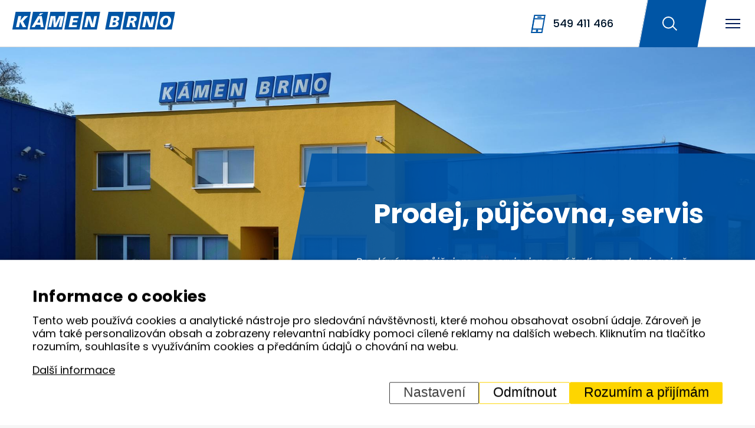

--- FILE ---
content_type: text/html; charset=UTF-8
request_url: https://www.kamenbrno.cz/
body_size: 16939
content:
<!DOCTYPE HTML>
<html lang="cs">
	<head>
		<meta name="viewport" content="initial-scale=1.0, user-scalable=no">
    <link rel="preconnect" href="https://fonts.googleapis.com">
    <link rel="preconnect" href="https://fonts.gstatic.com" crossorigin>
    <meta charset="utf-8"><link rel="shortcut icon" href="/gfx/favicon.ico" />
<meta property="og:type" content="website" /> 
<meta property="og:url" content="https://www.kamenbrno.cz/" />
<meta property="og:site_name" content="KÁMEN BRNO, s.r.o." />
<meta name="robots" content="index,follow" />
<link rel="canonical" href="https://www.kamenbrno.cz/"  />
<meta name="description" lang="cs" property="og:description" content="Zajišťujeme prodej, servis a zápůjčku nářadí Permon Křivoklát, Atlas Copco, Husqvarna, Makita, Huddy Diamonds NTC, a zahradní techniky Dolmar. ✅ Provozujeme kamenolomy v Kobeřicích a Polničce - nabízíme..." />
<meta name="author" content="Comerto" />
<meta name="google-site-verification" content="ptY2dsRuSYrz8w93PVMp6BFOpetxqP1xTcEAEl4zqi4" />
<meta name="seznam-wmt" content="LsHMcEnR0Wo0Gw5EWHUpyJEer2dlz8cH" />
<link rel="stylesheet" type="text/css" href="/gfx/x_auto_min_9b55487da3d6d97a5d9271dcd8b17f1c.css"  />
<title>KÁMEN BRNO, s.r.o.</title>
<script>window.comertoLayer = window.comertoLayer || {}; comertoLayer["init"] = {"time_start":new Date()};window.dataLayer = window.dataLayer || []; function gtag(){dataLayer.push(arguments);} gtag('js', new Date()); gtag('consent', 'default',{"analytics_storage":"denied","functionality_storage":"denied","security_storage":"denied","personalization_storage":"denied","ad_storage":"denied","ad_user_data":"denied","ad_personalization":"denied","wait_for_update":1000});
gtag('set', 'url_passthrough', true);
gtag('set', 'ads_data_redaction', true);
comertoLayer["consent"] = {};comertoLayer["consent"]["number"] = {"analytics":0,"marketing":0,"any":0,"all":0};comertoLayer["consent"]["bool"] = {"analytics":false,"marketing":false,"any":false,"all":false};comertoLayer["consent"]["seznam"] = {"analytics":null,"marketing":null,"any":null,"all":0};gtag('config', 'G-7CZWRL44H4',{'anonymize_ip':true}); 
gtag('config', 'AW-364490302');

comertoLayer["page"] = {"id_template":1};comertoLayer["user"] = {"id":0,"status":false,"developer":false};comertoLayer["lang"] = {"id":1,"code":"CZ","iso-code":"cs","multi":false};if (typeof window.comertoTrackingSklikRetargeting !== 'function') {window.comertoTrackingSklikRetargeting = function(data_json){if(window.rc && window.rc.retargetingHit && data_json){ window.rc.retargetingHit(data_json); if (comertoLayer && comertoLayer.user && comertoLayer.user.developer === true) { console.log('[SYSDEV]', 'SKLIK','Retargeting - Sent immediately',data_json); }}else{window.addEventListener('comerto:tracking:loaded:sklik', function() {window.rc.retargetingHit(data_json); if (comertoLayer && comertoLayer.user && comertoLayer.user.developer === true) { console.log('[SYSDEV]', 'SKLIK','Retargeting - Sent bylistener',data_json); }})}}; };if (typeof window.comertoTrackingSklikIdentities !== 'function') {window.comertoTrackingSklikIdentities = function(data_json){if(window.sznIVA && window.sznIVA.IS && data_json){ window.sznIVA.IS.updateIdentities(data_json);if (comertoLayer && comertoLayer.user && comertoLayer.user.developer === true) { console.log('[SYSDEV]', 'SKLIK','Identity - Sent immediately',data_json); }}else{window.addEventListener('szn:identities:ready', function() {window.sznIVA.IS.updateIdentities(data_json);if (comertoLayer && comertoLayer.user && comertoLayer.user.developer === true) { console.log('[SYSDEV]', 'SKLIK','Identity - Sent bylistener',data_json); }})}}; };if (typeof window.comertoTrackingSklikConversion !== 'function') { window.comertoTrackingSklikConversion = function(data_json){if(window.rc && window.rc.conversionHit && data_json){window.rc.conversionHit(data_json);if (comertoLayer && comertoLayer.user && comertoLayer.user.developer === true) { console.log('[SYSDEV]', 'SKLIK','Conversion - Sent immediately',data_json); }}else{window.addEventListener('comerto:tracking:loaded:sklik', function() {window.rc.conversionHit(data_json);if (comertoLayer && comertoLayer.user && comertoLayer.user.developer === true) { console.log('[SYSDEV]', 'SKLIK','Conversion - Sent bylistener',data_json); }})}}; };window.retargetingConf = {"rtgId":152287,"consent":0};
if(window.retargetingConf){ comertoTrackingSklikRetargeting(window.retargetingConf); }</script>
    <link href="https://fonts.googleapis.com/css2?family=Poppins:ital,wght@0,100;0,200;0,300;0,400;0,500;0,600;0,700;0,800;0,900;1,100;1,200;1,300;1,400;1,500;1,600;1,700;1,800;1,900&display=swap" rel="stylesheet">
	</head>
	<body itemscope itemtype="http://schema.org/WebPage" class="id_page_1 id_parent_0 id_template_1 lang_cs sys_frontpage  cookie_eu_bar_shown  not_mobile not_tablet chrome chrome131" id="page_1">
        
    
        <div class="page_w" id="top">
            <div class="page_c">


            <div class="sp_menu_w">

              <div class="logo_w">
								<h1><a href="https://www.kamenbrno.cz/" title="Kámen Brno"><img src="/gfx/logo.svg" width="275" height="30" alt="Kámen Brno"></a></h1>              </div>
              <button id="small_menu">
                  <span class="line first"></span>
                  <span class="line second"></span>
                  <span class="line third"></span>
              </button>
              <ul  class="sub_0 menu " id="menu" ><li class="open first  sub_0_li" id="menu_2_li"   ><a href="https://www.kamenbrno.cz/produkty" title="Produkty" class="open first  sub_0_a"  id="menu_2_a"   >Produkty</a><span class="spacer"></span><ul  class="sub_1  "><li class="first  sub_1_li" id="menu_47_li"   ><a href="https://www.kamenbrno.cz/produkty/generatory-elektrocentraly" title="Generátory / elektrocentrály" class="first  sub_1_a"  id="menu_47_a"   >Generátory / elektrocentrály</a><span class="spacer"></span></li><li class=" sub_1_li" id="menu_18_li"   ><a href="https://www.kamenbrno.cz/produkty/mobilni-kompresory" title="Mobilní kompresory" class=" sub_1_a"  id="menu_18_a"   >Mobilní kompresory</a><span class="spacer"></span></li><li class=" sub_1_li" id="menu_278_li"   ><a href="https://www.kamenbrno.cz/produkty/zenergieze-system-skladovani-energie" title="ZenergieZe: systém skladování energie" class=" sub_1_a"  id="menu_278_a"   >ZenergieZe: systém skladování energie</a><span class="spacer"></span></li><li class=" sub_1_li" id="menu_48_li"   ><a href="https://www.kamenbrno.cz/produkty/prenosne-elektrocentraly" title="Přenosné elektrocentrály" class=" sub_1_a"  id="menu_48_a"   >Přenosné elektrocentrály</a><span class="spacer"></span></li><li class=" sub_1_li" id="menu_23_li"   ><a href="https://www.kamenbrno.cz/produkty/pneumaticke-naradi" title="Pneumatické nářadí" class=" sub_1_a"  id="menu_23_a"   >Pneumatické nářadí</a><span class="spacer"></span></li><li class=" sub_1_li" id="menu_58_li"   ><a href="https://www.kamenbrno.cz/produkty/cerpadla" title="Čerpadla" class=" sub_1_a"  id="menu_58_a"   >Čerpadla</a><span class="spacer"></span></li><li class=" sub_1_li" id="menu_51_li"   ><a href="https://www.kamenbrno.cz/produkty/vibracni-technika" title="Vibrační technika" class=" sub_1_a"  id="menu_51_a"   >Vibrační technika</a><span class="spacer"></span></li><li class=" sub_1_li" id="menu_22_li"   ><a href="https://www.kamenbrno.cz/produkty/osvetlovaci-stozary" title="Osvětlovací stožáry" class=" sub_1_a"  id="menu_22_a"   >Osvětlovací stožáry</a><span class="spacer"></span></li><li class=" sub_1_li" id="menu_64_li"   ><a href="https://www.kamenbrno.cz/produkty/elektricke-naradi" title="Elektrické nářadí Makita" class=" sub_1_a"  id="menu_64_a"   >Elektrické nářadí Makita</a><span class="spacer"></span></li><li class=" sub_1_li" id="menu_65_li"   ><a href="https://www.kamenbrno.cz/produkty/diamantove-nastroje" title="Diamantové nástroje" class=" sub_1_a"  id="menu_65_a"   >Diamantové nástroje</a><span class="spacer"></span></li><li class=" sub_1_li" id="menu_24_li"   ><a href="https://www.kamenbrno.cz/produkty/hydraulicke-naradi" title="Hydraulické nářadí" class=" sub_1_a"  id="menu_24_a"   >Hydraulické nářadí</a><span class="spacer"></span></li><li class=" sub_1_li" id="menu_49_li"   ><a href="https://www.kamenbrno.cz/produkty/motorova-kladiva" title="Motorová kladiva" class=" sub_1_a"  id="menu_49_a"   >Motorová kladiva</a><span class="spacer"></span></li><li class=" sub_1_li" id="menu_50_li"   ><a href="https://www.kamenbrno.cz/produkty/zavesna-hydraulicka-kladiva" title="Závěsná hydraulická kladiva" class=" sub_1_a"  id="menu_50_a"   >Závěsná hydraulická kladiva</a><span class="spacer"></span></li><li class=" sub_1_li" id="menu_96_li"   ><a href="https://www.kamenbrno.cz/produkty/zahradni-technika" title="Zahradní technika" class=" sub_1_a"  id="menu_96_a"   >Zahradní technika</a><span class="spacer"></span></li><li class=" sub_1_li" id="menu_97_li"   ><a href="https://www.kamenbrno.cz/produkty/akumulatorove-stroje" title="Akumulátorové stroje" class=" sub_1_a"  id="menu_97_a"   >Akumulátorové stroje</a><span class="spacer"></span></li><li class=" sub_1_li" id="menu_116_li"   ><a href="https://www.kamenbrno.cz/produkty/nase-znacky" title="Naše značky" class=" sub_1_a"  id="menu_116_a"   >Značky</a><span class="spacer"></span></li></ul></li><li class="open  sub_0_li" id="menu_3_li"   ><a href="https://www.kamenbrno.cz/kamenolomy" title="Kamenolomy" class="open  sub_0_a"  id="menu_3_a"   >Kamenolomy</a><span class="spacer"></span><ul  class="sub_1  "><li class="first  sub_1_li" id="menu_82_li"   ><a href="https://www.kamenbrno.cz/kamenolomy/koberice" title="Kamenolom Kobeřice" class="first  sub_1_a"  id="menu_82_a"   >Kamenolom Kobeřice</a><span class="spacer"></span></li><li class=" sub_1_li" id="menu_83_li"   ><a href="https://www.kamenbrno.cz/kamenolomy/polnicka" title="Kamenolom Polnička" class=" sub_1_a"  id="menu_83_a"   >Kamenolom Polnička</a><span class="spacer"></span></li></ul></li><li class=" sub_0_li" id="menu_4_li"   ><a href="https://www.kamenbrno.cz/servis" title="Servis nářadí, elektrocentrál" class=" sub_0_a"  id="menu_4_a"   >Servis</a><span class="spacer"></span></li><li class="open  sub_0_li" id="menu_5_li"   ><a href="https://www.kamenbrno.cz/pujcovna-naradi-tisnov" title="Půjčovna nářadí Tišnov" class="open  sub_0_a"  id="menu_5_a"   >Půjčovna</a><span class="spacer"></span><ul  class="sub_1  "><li class="first  sub_1_li" id="menu_25_li"   ><a href="https://www.kamenbrno.cz/pujcovna-naradi-tisnov/pujcovna-mobilnich-kompresoru" title="Půjčovna mobilních kompresorů" class="first  sub_1_a"  id="menu_25_a"   >Mobilní kompresory</a><span class="spacer"></span></li><li class=" sub_1_li" id="menu_30_li"   ><a href="https://www.kamenbrno.cz/pujcovna-naradi-tisnov/elektricka-bouraci-kladiva-pujcovna" title="Elektrická bourací kladiva - půjčovna" class=" sub_1_a"  id="menu_30_a"   >Elektrická bourací kladiva</a><span class="spacer"></span></li><li class=" sub_1_li" id="menu_29_li"   ><a href="https://www.kamenbrno.cz/pujcovna-naradi-tisnov/elektricka-vrtaci-kladiva-pujcovna" title="Elektrická vrtací kladiva - půjčovna" class=" sub_1_a"  id="menu_29_a"   >Elektrická vrtací kladiva</a><span class="spacer"></span></li><li class=" sub_1_li" id="menu_27_li"   ><a href="https://www.kamenbrno.cz/pujcovna-naradi-tisnov/elektrocentraly-generatory-pujcovna" title="Elektrocentrály, generátory - půjčovna" class=" sub_1_a"  id="menu_27_a"   >Elektrocentrály, generátory</a><span class="spacer"></span></li><li class=" sub_1_li" id="menu_71_li"   ><a href="https://www.kamenbrno.cz/pujcovna-naradi-tisnov/vibracni-pechy-desky-val-pujcovna" title="Vibrační pěchy, desky, vál - půjčovna" class=" sub_1_a"  id="menu_71_a"   >Vibrační pěchy, desky, vál</a><span class="spacer"></span></li><li class=" sub_1_li" id="menu_28_li"   ><a href="https://www.kamenbrno.cz/pujcovna-naradi-tisnov/uhlove-brusky-stolove-pily-drazkovacky-rozbrusovaci-pily-pujcovna" title="Úhlové brusky, stolové pily, drážkovačky, rozbrušovací pily - půjčovna" class=" sub_1_a"  id="menu_28_a"   >Úhlové brusky, stolové pily, drážkovačky, rozbrušovací pily</a><span class="spacer"></span></li><li class=" sub_1_li" id="menu_72_li"   ><a href="https://www.kamenbrno.cz/pujcovna-naradi-tisnov/rezac-spar-ponorne-vibratory-listy-hladicky-michadla-pujcovna" title="Řezač spár, ponorné vibrátory, lišty, hladičky, míchadla - půjčovna" class=" sub_1_a"  id="menu_72_a"   >Řezač spár, ponorné vibrátory, lišty, hladičky, míchadla</a><span class="spacer"></span></li><li class=" sub_1_li" id="menu_68_li"   ><a href="https://www.kamenbrno.cz/pujcovna-naradi-tisnov/prumyslove-vysavace-pujcovna" title="Průmyslové vysavače - půjčovna" class=" sub_1_a"  id="menu_68_a"   >Průmyslové vysavače</a><span class="spacer"></span></li><li class=" sub_1_li" id="menu_75_li"   ><a href="https://www.kamenbrno.cz/pujcovna-naradi-tisnov/podlahove-brusky-pujcovna" title="Podlahové brusky - půjčovna" class=" sub_1_a"  id="menu_75_a"   >Podlahové brusky</a><span class="spacer"></span></li><li class=" sub_1_li" id="menu_70_li"   ><a href="https://www.kamenbrno.cz/pujcovna-naradi-tisnov/pujcovna-cerpadel" title="Půjčovna čerpadel" class=" sub_1_a"  id="menu_70_a"   >Čerpadla</a><span class="spacer"></span></li><li class=" sub_1_li" id="menu_69_li"   ><a href="https://www.kamenbrno.cz/pujcovna-naradi-tisnov/topidla-vysousece-pujcovna" title="Topidla, vysoušeče - půjčovna" class=" sub_1_a"  id="menu_69_a"   >Topidla, vysoušeče</a><span class="spacer"></span></li><li class=" sub_1_li" id="menu_76_li"   ><a href="https://www.kamenbrno.cz/pujcovna-naradi-tisnov/zemni-vrtak-pujcovna" title="Zemní vrták - půjčovna" class=" sub_1_a"  id="menu_76_a"   >Zemní vrták</a><span class="spacer"></span></li><li class=" sub_1_li" id="menu_73_li"   ><a href="https://www.kamenbrno.cz/pujcovna-naradi-tisnov/hydraulicke-rucni-naradi-pujcovna" title="Hydraulické ruční nářadí - půjčovna" class=" sub_1_a"  id="menu_73_a"   >Hydraulické ruční nářadí</a><span class="spacer"></span></li><li class=" sub_1_li" id="menu_74_li"   ><a href="https://www.kamenbrno.cz/pujcovna-naradi-tisnov/osvetlovaci-stozary-pujcovna" title="Osvětlovací stožáry - půjčovna" class=" sub_1_a"  id="menu_74_a"   >Osvětlovací stožáry</a><span class="spacer"></span></li><li class=" sub_1_li" id="menu_26_li"   ><a href="https://www.kamenbrno.cz/pujcovna-naradi-tisnov/pneumaticke-naradi-pujcovna" title="Pneumatické nářadí - půjčovna" class=" sub_1_a"  id="menu_26_a"   >Pneumatické nářadí</a><span class="spacer"></span></li></ul></li><li class=" sub_0_li" id="menu_7_li"   ><a href="https://www.kamenbrno.cz/e_shop" title="E-shop" class=" sub_0_a"  id="menu_7_a"   >E-shop</a><span class="spacer"></span></li><li class=" sub_0_li" id="menu_8_li"   ><a href="https://www.kamenbrno.cz/videa" title="Videa" class=" sub_0_a"  id="menu_8_a"   >Videa</a><span class="spacer"></span></li><li class=" sub_0_li" id="menu_10_li"   ><a href="https://www.kamenbrno.cz/novinky" title="Novinky" class=" sub_0_a"  id="menu_10_a"   >Novinky</a><span class="spacer"></span></li><li class="open  sub_0_li" id="menu_6_li"   ><a href="https://www.kamenbrno.cz/o-firme" title="O firmě" class="open  sub_0_a"  id="menu_6_a"   >O firmě</a><span class="spacer"></span><ul  class="sub_1  "><li class="first  sub_1_li" id="menu_143_li"   ><a href="https://www.kamenbrno.cz/o-firme/faq" title="FAQ" class="first  sub_1_a"  id="menu_143_a"   >FAQ</a><span class="spacer"></span></li></ul></li><li class=" sub_0_li" id="menu_9_li"   ><a href="https://www.kamenbrno.cz/kontakty" title="Kontakty" class=" sub_0_a"  id="menu_9_a"   >Kontakty</a><span class="spacer"></span></li></ul>

              <div class="menu_right">

                  <div class="menu_tel_w">
                      <a href="tel:549411466">549 411 466</a>                  </div>

                  <div class="search_btn_w">
                      <div class="search_btn"></div>
                  </div>

                  <div class="search_w">
                      <div class="search_close"></div>
                      <div class="search_c">
                          <div class="search_container " id="search_container"  itemscope itemtype="https://schema.org/WebSite"><meta itemprop="name" content="KÁMEN BRNO, s.r.o."/><meta itemprop="url" content="https://www.kamenbrno.cz/"/><form action="https://www.kamenbrno.cz/search-1" method="get" name="ms1" id="form_ffms1"   itemprop="potentialAction" itemscope itemtype="https://schema.org/SearchAction"  ><input type="hidden" name="" value="" /><meta itemprop="target" content="https://www.kamenbrno.cz/search-1?query={form_ffms1_searchfor}"/><div class="search_form"><input type="text" class="form form_text" name="form_ffms1_searchfor" value="" id="form_ffms1_searchfor" title="Vyhledávání"  itemprop="query-input"    /></div><div class="search_form_submit"><input class="form_submit" type="submit"  value="Hledat"  id="form_ffms1_"  /></div></form><!-- FormSize: 2/9999 --></div>                      </div>
                  </div>

              </div>


          </div>





<div class="slider_w">
    <div class="slider_text_w"></div>

    <div class="sliderbx_container " id="sliderbx_container_1"><ul id="sliderbx_data_1" class="sliderbx_data"><li id="sliderbx_data_1_li_id_1" class="sliderbx_data_li sliderbx_data_1_li_id_1 " style="background-image:url('/data/sliderbx_images/1_bcg_thumb.jpg');"><div class="sliderbx_data_li_container sliderbx_data_li_container_id_1"><div id="sliderbx_data_li_header_1" class="sliderbx_data_li_header"><span class="sliderbx_data_li_header_name">Prodej, půjčovna, servis</span></div><p>Prodáváme, půjčujeme a servisujeme nářadí a mechanizaci vč. příslušenství pro stavebnictví, zakládání staveb, studnaře, slévárenství, lomy, zafukovače optických kabelů, tryskaře aj.</p><div id="sliderbx_data_li_link_1" class="sliderbx_data_li_link"><a href="https://www.kamenbrno.cz/kontakty" class="sliderbx_data_li_link_a"><span class="sliderbx_data_li_link_text">Dozvědět se více</span></a></div></div><span class="sliderbx_data_li_sizer sliderbx_data_1_li_sizer" id="sliderbx_data_1_li_sizer_1"></span></li><li id="sliderbx_data_1_li_id_2" class="sliderbx_data_li sliderbx_data_1_li_id_2 " style="background-image:url('/data/sliderbx_images/2_bcg_thumb.jpg');"><div class="sliderbx_data_li_container sliderbx_data_li_container_id_2"><div id="sliderbx_data_li_header_2" class="sliderbx_data_li_header"><span class="sliderbx_data_li_header_name">Kamenolomy</span></div><p>Kamenolom Kobeřice a Kamenolom Polnička vyřeší veškeré vaše požadavky na kamenivo různých typů a frakcí.</p>
<p>Dodávky řešíme obratem.</p>
<p> </p><div id="sliderbx_data_li_link_2" class="sliderbx_data_li_link"><a href="https://www.kamenbrno.cz/kamenolomy" class="sliderbx_data_li_link_a"><span class="sliderbx_data_li_link_text">Dozvědět se více</span></a></div></div><span class="sliderbx_data_li_sizer sliderbx_data_1_li_sizer" id="sliderbx_data_1_li_sizer_2"></span></li></ul></div><span itemscope itemtype="http://schema.org/ImageObject"><meta itemprop="contentUrl" content="/data/sliderbx_images/1_bcg.jpg"><meta itemprop="name" content="Prodej, půjčovna, servis"><meta itemprop="thumbnail" content="/data/sliderbx_images/1_bcg_thumb.jpg"></span><span itemscope itemtype="http://schema.org/ImageObject"><meta itemprop="contentUrl" content="/data/sliderbx_images/2_bcg.jpg"><meta itemprop="name" content="Kamenolomy"><meta itemprop="thumbnail" content="/data/sliderbx_images/2_bcg_thumb.jpg"></span>
    <div class="slider_btns_w">
        <div class="slider_control_w ghost_arrows_w light">
            <div class="slider_left ghost_arrow_left" id="slider-prev"></div>
            <div class="slider_right ghost_arrow_right" id="slider-next"></div>
        </div>
    </div>
</div>





<div class="content hp_cat_w"><div class="hp_cat_c max_width"><div class="h_w"><div class="text_label">Naše distribuce</div><h2>Prodej techniky</h2></div><div id="hp_1" class="tabs_w"><div class="tabs_btns"><ul><li class="tab_btn active"><a href="#man_1" data-scroll-add="300">Atlas Copco</a></li><li class="tab_btn "><a href="#man_3" data-scroll-add="300">Permon</a></li><li class="tab_btn "><a href="#man_6" data-scroll-add="300">Husqvarna</a></li><li class="tab_btn "><a href="#man_4" data-scroll-add="300">Makita</a></li><li class="tab_btn "><a href="#man_7" data-scroll-add="300">Epiroc</a></li><li class="tab_btn "><a href="#man_2" data-scroll-add="300">NTC</a></li></ul><div class="ghost_arrows_w"><div class="ghost_arrow_left"><a href="#"></a></div><div class="ghost_arrow_right"><a href="#"></a></div></div></div><div class="tabs_c"><div class="tab_c" id="man_1"><div class="hp_cat_list"><div class="hp_cat_item"><a class="hp_hover_link" href="https://www.kamenbrno.cz/produkty/generatory-elektrocentraly"></a><div class="hp_item_c"><div class="hp_item_img" style="background-image: url(/data/katalog/kategorie/24-generatory_main_thumb.jpg);"></div><div class="hp_item_text">Generátory / elektrocentrály</div></div><div class="hp_item_hover"><a class="hp_hover_name"  href="https://www.kamenbrno.cz/produkty/generatory-elektrocentraly">Generátory / elektrocentrály</a><div class="hp_hover_contact"><div class="hp_hover_contact_h">Pomoc s výběrem:</div><div class="hp_hover_tel">723 269 340</div></div></div></div><div class="hp_cat_item"><a class="hp_hover_link" href="https://www.kamenbrno.cz/produkty/zenergieze-system-skladovani-energie"></a><div class="hp_item_c"><div class="hp_item_img" style="background-image: url(/data/katalog/kategorie/55-zenergieze-system-skladovani-energie_main_thumb.jpg);"></div><div class="hp_item_text">ZenergieZe: systém skladování energie</div></div><div class="hp_item_hover"><a class="hp_hover_name"  href="https://www.kamenbrno.cz/produkty/zenergieze-system-skladovani-energie">ZenergieZe: systém skladování energie</a><div class="hp_hover_contact"><div class="hp_hover_contact_h">Pomoc s výběrem:</div><div class="hp_hover_tel">549 411 466</div></div></div></div><div class="hp_cat_item"><a class="hp_hover_link" href="https://www.kamenbrno.cz/produkty/prenosne-elektrocentraly"></a><div class="hp_item_c"><div class="hp_item_img" style="background-image: url(/data/katalog/kategorie/25-prenosne-elektrocentraly_main_thumb.jpg);"></div><div class="hp_item_text">Přenosné elektrocentrály</div></div><div class="hp_item_hover"><a class="hp_hover_name"  href="https://www.kamenbrno.cz/produkty/prenosne-elektrocentraly">Přenosné elektrocentrály</a><div class="hp_hover_contact"><div class="hp_hover_contact_h">Pomoc s výběrem:</div><div class="hp_hover_tel">724 226 005</div></div></div></div><div class="hp_cat_item"><a class="hp_hover_link" href="https://www.kamenbrno.cz/produkty/cerpadla"></a><div class="hp_item_c"><div class="hp_item_img" style="background-image: url(/data/katalog/kategorie/35-cerpadla_main_thumb.jpg);"></div><div class="hp_item_text">Čerpadla</div></div><div class="hp_item_hover"><a class="hp_hover_name"  href="https://www.kamenbrno.cz/produkty/cerpadla">Čerpadla</a><div class="hp_hover_contact"><div class="hp_hover_contact_h">Pomoc s výběrem:</div><div class="hp_hover_tel">724 226 005</div></div></div></div><div class="hp_cat_item"><a class="hp_hover_link" href="https://www.kamenbrno.cz/produkty/mobilni-kompresory/stredni-kompresory"></a><div class="hp_item_c"><div class="hp_item_img" style="background-image: url(/data/katalog/kategorie/3-stredni-kompresory_main_thumb.jpg);"></div><div class="hp_item_text">Střední kompresory</div></div><div class="hp_item_hover"><a class="hp_hover_name"  href="https://www.kamenbrno.cz/produkty/mobilni-kompresory/stredni-kompresory">Střední kompresory</a><div class="hp_hover_contact"><div class="hp_hover_contact_h">Pomoc s výběrem:</div><div class="hp_hover_tel">723 269 340</div></div></div></div><div class="hp_cat_item"><a class="hp_hover_link" href="https://www.kamenbrno.cz/produkty/osvetlovaci-stozary"></a><div class="hp_item_c"><div class="hp_item_img" style="background-image: url(/data/katalog/kategorie/5-osvetlovaci-stozary_main_thumb.jpg);"></div><div class="hp_item_text">Osvětlovací stožáry</div></div><div class="hp_item_hover"><a class="hp_hover_name"  href="https://www.kamenbrno.cz/produkty/osvetlovaci-stozary">Osvětlovací stožáry</a><div class="hp_hover_contact"><div class="hp_hover_contact_h">Pomoc s výběrem:</div><div class="hp_hover_tel">723 269 340</div></div></div></div><div class="hp_cat_item"><a class="hp_hover_link" href="https://www.kamenbrno.cz/produkty/hydraulicke-naradi"></a><div class="hp_item_c"><div class="hp_item_img" style="background-image: url(/data/katalog/kategorie/7-hydraulicke-naradi_main_thumb.jpg);"></div><div class="hp_item_text">Hydraulické nářadí</div></div><div class="hp_item_hover"><a class="hp_hover_name"  href="https://www.kamenbrno.cz/produkty/hydraulicke-naradi">Hydraulické nářadí</a><div class="hp_hover_contact"><div class="hp_hover_contact_h">Pomoc s výběrem:</div><div class="hp_hover_tel">725 047 807</div></div></div></div><div class="hp_cat_item"><a class="hp_hover_link" href="https://www.kamenbrno.cz/produkty/motorova-kladiva"></a><div class="hp_item_c"><div class="hp_item_img" style="background-image: url(/data/katalog/kategorie/26-motorova-kladiva_main_thumb.jpg);"></div><div class="hp_item_text">Motorová kladiva</div></div><div class="hp_item_hover"><a class="hp_hover_name"  href="https://www.kamenbrno.cz/produkty/motorova-kladiva">Motorová kladiva</a><div class="hp_hover_contact"><div class="hp_hover_contact_h">Pomoc s výběrem:</div><div class="hp_hover_tel">725 047 807</div></div></div></div><div class="hp_cat_item"><a class="hp_hover_link" href="https://www.kamenbrno.cz/produkty/mobilni-kompresory/velke-kompresory"></a><div class="hp_item_c"><div class="hp_item_img" style="background-image: url(/data/katalog/kategorie/4-velke-kompresory_main_thumb.jpg);"></div><div class="hp_item_text">Velké kompresory</div></div><div class="hp_item_hover"><a class="hp_hover_name"  href="https://www.kamenbrno.cz/produkty/mobilni-kompresory/velke-kompresory">Velké kompresory</a><div class="hp_hover_contact"><div class="hp_hover_contact_h">Pomoc s výběrem:</div><div class="hp_hover_tel">723 269 340</div></div></div></div><div class="hp_cat_item"><a class="hp_hover_link" href="https://www.kamenbrno.cz/produkty/mobilni-kompresory/drill-air-kompresory"></a><div class="hp_item_c"><div class="hp_item_img" style="background-image: url(/data/katalog/kategorie/10-drill-air-kompresory_main_thumb.jpg);"></div><div class="hp_item_text">Drill air kompresory</div></div><div class="hp_item_hover"><a class="hp_hover_name"  href="https://www.kamenbrno.cz/produkty/mobilni-kompresory/drill-air-kompresory">Drill air kompresory</a><div class="hp_hover_contact"><div class="hp_hover_contact_h">Pomoc s výběrem:</div><div class="hp_hover_tel">723 269 340</div></div></div></div><div class="hp_cat_item"><a class="hp_hover_link" href="https://www.kamenbrno.cz/produkty/mobilni-kompresory/kompresory-s-vestavenym-generatorem"></a><div class="hp_item_c"><div class="hp_item_img" style="background-image: url(/data/katalog/kategorie/8-kompresory-s-vestavenym-generatorem_main_thumb.jpg);"></div><div class="hp_item_text">Kompresory s vestavěným generátorem</div></div><div class="hp_item_hover"><a class="hp_hover_name"  href="https://www.kamenbrno.cz/produkty/mobilni-kompresory/kompresory-s-vestavenym-generatorem">Kompresory s vestavěným generátorem</a><div class="hp_hover_contact"><div class="hp_hover_contact_h">Pomoc s výběrem:</div><div class="hp_hover_tel">723 269 340</div></div></div></div><div class="hp_cat_item"><a class="hp_hover_link" href="https://www.kamenbrno.cz/produkty/mobilni-kompresory/e_kompresory"></a><div class="hp_item_c"><div class="hp_item_img" style="background-image: url(/data/katalog/kategorie/9-e_kompresory_main_thumb.jpg);"></div><div class="hp_item_text">E-kompresory</div></div><div class="hp_item_hover"><a class="hp_hover_name"  href="https://www.kamenbrno.cz/produkty/mobilni-kompresory/e_kompresory">E-kompresory</a><div class="hp_hover_contact"><div class="hp_hover_contact_h">Pomoc s výběrem:</div><div class="hp_hover_tel">723 269 340</div></div></div></div><div class="hp_cat_item"><a class="hp_hover_link" href="https://www.kamenbrno.cz/produkty/mobilni-kompresory/b_kompresory"></a><div class="hp_item_c"><div class="hp_item_img" style="background-image: url(/data/katalog/kategorie/56-b_kompresory_main_thumb.jpg);"></div><div class="hp_item_text">B-kompresory</div></div><div class="hp_item_hover"><a class="hp_hover_name"  href="https://www.kamenbrno.cz/produkty/mobilni-kompresory/b_kompresory">B-kompresory</a><div class="hp_hover_contact"><div class="hp_hover_contact_h">Pomoc s výběrem:</div><div class="hp_hover_tel">723 269 340</div></div></div></div><div class="hp_cat_item"><a class="hp_hover_link" href="https://www.kamenbrno.cz/produkty/pneumaticke-naradi/atlas-copco"></a><div class="hp_item_c"><div class="hp_item_img" style="background-image: url(/data/katalog/kategorie/43-atlas-copco_main_thumb.jpg);"></div><div class="hp_item_text">Pneumatická kladiva Atlas Copco</div></div><div class="hp_item_hover"><a class="hp_hover_name"  href="https://www.kamenbrno.cz/produkty/pneumaticke-naradi/atlas-copco">Pneumatická kladiva Atlas Copco</a><div class="hp_hover_contact"><div class="hp_hover_contact_h">Pomoc s výběrem:</div><div class="hp_hover_tel">724 226 005</div></div></div></div></div></div><div class="tab_c" id="man_3"><div class="hp_cat_list"><div class="hp_cat_item"><a class="hp_hover_link" href="https://www.kamenbrno.cz/produkty/pneumaticke-naradi/pneumaticke-naradi-permon/sbijeci-kladiva"></a><div class="hp_item_c"><div class="hp_item_img" style="background-image: url(https://www.kamenbrno.cz/data/katalog/produkty/48-sbijeci-kladiva_main_thumb.jpg);"></div><div class="hp_item_text">Sbíjecí kladiva</div></div><div class="hp_item_hover"><a class="hp_hover_name"  href="https://www.kamenbrno.cz/produkty/pneumaticke-naradi/pneumaticke-naradi-permon/sbijeci-kladiva">Sbíjecí kladiva</a><div class="hp_hover_contact"><div class="hp_hover_contact_h">Pomoc s výběrem:</div><div class="hp_hover_tel">724 226 005</div></div></div></div><div class="hp_cat_item"><a class="hp_hover_link" href="https://www.kamenbrno.cz/produkty/pneumaticke-naradi/pneumaticke-naradi-permon/bouraci-kladiva"></a><div class="hp_item_c"><div class="hp_item_img" style="background-image: url(https://www.kamenbrno.cz/data/katalog/produkty/49-bouraci-kladiva_main_thumb.jpg);"></div><div class="hp_item_text">Bourací kladiva</div></div><div class="hp_item_hover"><a class="hp_hover_name"  href="https://www.kamenbrno.cz/produkty/pneumaticke-naradi/pneumaticke-naradi-permon/bouraci-kladiva">Bourací kladiva</a><div class="hp_hover_contact"><div class="hp_hover_contact_h">Pomoc s výběrem:</div><div class="hp_hover_tel">724 226 005</div></div></div></div><div class="hp_cat_item"><a class="hp_hover_link" href="https://www.kamenbrno.cz/produkty/pneumaticke-naradi/pneumaticke-naradi-permon/vrtaci-kladiva"></a><div class="hp_item_c"><div class="hp_item_img" style="background-image: url(https://www.kamenbrno.cz/data/katalog/produkty/50-vrtaci-kladiva_main_thumb.jpg);"></div><div class="hp_item_text">Vrtací kladiva</div></div><div class="hp_item_hover"><a class="hp_hover_name"  href="https://www.kamenbrno.cz/produkty/pneumaticke-naradi/pneumaticke-naradi-permon/vrtaci-kladiva">Vrtací kladiva</a><div class="hp_hover_contact"><div class="hp_hover_contact_h">Pomoc s výběrem:</div><div class="hp_hover_tel">724 226 005</div></div></div></div><div class="hp_cat_item"><a class="hp_hover_link" href="https://www.kamenbrno.cz/produkty/pneumaticke-naradi/pneumaticke-naradi-permon/ponorna-vrtaci-kladiva"></a><div class="hp_item_c"><div class="hp_item_img" style="background-image: url(https://www.kamenbrno.cz/data/katalog/produkty/51-ponorna-vrtaci-kladiva_main_thumb.jpg);"></div><div class="hp_item_text">Ponorná vrtací kladiva</div></div><div class="hp_item_hover"><a class="hp_hover_name"  href="https://www.kamenbrno.cz/produkty/pneumaticke-naradi/pneumaticke-naradi-permon/ponorna-vrtaci-kladiva">Ponorná vrtací kladiva</a><div class="hp_hover_contact"><div class="hp_hover_contact_h">Pomoc s výběrem:</div><div class="hp_hover_tel">724 226 005</div></div></div></div><div class="hp_cat_item"><a class="hp_hover_link" href="https://www.kamenbrno.cz/produkty/pneumaticke-naradi/pneumaticke-naradi-permon/prislusenstvi-permon"></a><div class="hp_item_c"><div class="hp_item_img" style="background-image: url(https://www.kamenbrno.cz/data/katalog/produkty/53-prislusentvi_main_thumb.png);"></div><div class="hp_item_text">Příslušenství Permon</div></div><div class="hp_item_hover"><a class="hp_hover_name"  href="https://www.kamenbrno.cz/produkty/pneumaticke-naradi/pneumaticke-naradi-permon/prislusenstvi-permon">Příslušenství Permon</a><div class="hp_hover_contact"><div class="hp_hover_contact_h">Pomoc s výběrem:</div><div class="hp_hover_tel">724 226 005</div></div></div></div></div></div><div class="tab_c" id="man_6"><div class="hp_cat_list"><div class="hp_cat_item"><a class="hp_hover_link" href="https://www.kamenbrno.cz/produkty/vibracni-technika/vibracni-technika-husqvarna/vibracni-pechy"></a><div class="hp_item_c"><div class="hp_item_img" style="background-image: url(https://www.kamenbrno.cz/data/katalog/produkty/38-vibracni-pechy_main_thumb.jpg);"></div><div class="hp_item_text">Vibrační pěchy</div></div><div class="hp_item_hover"><a class="hp_hover_name"  href="https://www.kamenbrno.cz/produkty/vibracni-technika/vibracni-technika-husqvarna/vibracni-pechy">Vibrační pěchy</a><div class="hp_hover_contact"><div class="hp_hover_contact_h">Pomoc s výběrem:</div><div class="hp_hover_tel">549 411 466</div></div></div></div><div class="hp_cat_item"><a class="hp_hover_link" href="https://www.kamenbrno.cz/produkty/vibracni-technika/vibracni-technika-husqvarna/vibracni-desky-jednosmerne"></a><div class="hp_item_c"><div class="hp_item_img" style="background-image: url(https://www.kamenbrno.cz/data/katalog/produkty/37-vibracni-desky_main_thumb.jpg);"></div><div class="hp_item_text">Vibrační desky jednosměrné</div></div><div class="hp_item_hover"><a class="hp_hover_name"  href="https://www.kamenbrno.cz/produkty/vibracni-technika/vibracni-technika-husqvarna/vibracni-desky-jednosmerne">Vibrační desky jednosměrné</a><div class="hp_hover_contact"><div class="hp_hover_contact_h">Pomoc s výběrem:</div><div class="hp_hover_tel">549 411 466</div></div></div></div><div class="hp_cat_item"><a class="hp_hover_link" href="https://www.kamenbrno.cz/produkty/vibracni-technika/husqvarna/vibracni-desky-jednosmerne-ekonom"></a><div class="hp_item_c"><div class="hp_item_img" style="background-image: url(https://www.kamenbrno.cz/data/katalog/produkty/117-vibracni-desky-jednosmerne-ekonom_main_thumb.jpg);"></div><div class="hp_item_text">Vibrační desky jednosměrné EKONOM</div></div><div class="hp_item_hover"><a class="hp_hover_name"  href="https://www.kamenbrno.cz/produkty/vibracni-technika/husqvarna/vibracni-desky-jednosmerne-ekonom">Vibrační desky jednosměrné EKONOM</a><div class="hp_hover_contact"><div class="hp_hover_contact_h">Pomoc s výběrem:</div><div class="hp_hover_tel">549 411 466</div></div></div></div><div class="hp_cat_item"><a class="hp_hover_link" href="https://www.kamenbrno.cz/produkty/vibracni-technika/vibracni-technika-husqvarna/vibracni-desky-reverzni"></a><div class="hp_item_c"><div class="hp_item_img" style="background-image: url(https://www.kamenbrno.cz/data/katalog/produkty/89-vibracni-desky-reverzni_main_thumb.jpg);"></div><div class="hp_item_text">Vibrační desky reverzní</div></div><div class="hp_item_hover"><a class="hp_hover_name"  href="https://www.kamenbrno.cz/produkty/vibracni-technika/vibracni-technika-husqvarna/vibracni-desky-reverzni">Vibrační desky reverzní</a><div class="hp_hover_contact"><div class="hp_hover_contact_h">Pomoc s výběrem:</div><div class="hp_hover_tel">549 411 466</div></div></div></div><div class="hp_cat_item"><a class="hp_hover_link" href="https://www.kamenbrno.cz/produkty/vibracni-technika/vibracni-technika-husqvarna/vibracni-a-prikopove-valce"></a><div class="hp_item_c"><div class="hp_item_img" style="background-image: url(https://www.kamenbrno.cz/data/katalog/produkty/36-vibracni-a-prikopove-valce_main_thumb.jpg);"></div><div class="hp_item_text">Vibrační a příkopové válce</div></div><div class="hp_item_hover"><a class="hp_hover_name"  href="https://www.kamenbrno.cz/produkty/vibracni-technika/vibracni-technika-husqvarna/vibracni-a-prikopove-valce">Vibrační a příkopové válce</a><div class="hp_hover_contact"><div class="hp_hover_contact_h">Pomoc s výběrem:</div><div class="hp_hover_tel">549 411 466</div></div></div></div><div class="hp_cat_item"><a class="hp_hover_link" href="https://www.kamenbrno.cz/produkty/vibracni-technika/vibracni-technika-husqvarna/hladicky-betonu-husqvarna"></a><div class="hp_item_c"><div class="hp_item_img" style="background-image: url(https://www.kamenbrno.cz/data/katalog/produkty/88-hladicky-betonu_main_thumb.jpg);"></div><div class="hp_item_text">Hladičky betonu Husqvarna</div></div><div class="hp_item_hover"><a class="hp_hover_name"  href="https://www.kamenbrno.cz/produkty/vibracni-technika/vibracni-technika-husqvarna/hladicky-betonu-husqvarna">Hladičky betonu Husqvarna</a><div class="hp_hover_contact"><div class="hp_hover_contact_h">Pomoc s výběrem:</div><div class="hp_hover_tel">549 411 466</div></div></div></div><div class="hp_cat_item"><a class="hp_hover_link" href="https://www.kamenbrno.cz/produkty/vibracni-technika/vibracni-technika-husqvarna/mechanicke-vibratory-na-beton-rada-ame"></a><div class="hp_item_c"><div class="hp_item_img" style="background-image: url(https://www.kamenbrno.cz/data/katalog/produkty/34-ponorny-vibrator-betonu_main_thumb.jpg);"></div><div class="hp_item_text">Mechanické vibrátory na beton řada AME</div></div><div class="hp_item_hover"><a class="hp_hover_name"  href="https://www.kamenbrno.cz/produkty/vibracni-technika/vibracni-technika-husqvarna/mechanicke-vibratory-na-beton-rada-ame">Mechanické vibrátory na beton řada AME</a><div class="hp_hover_contact"><div class="hp_hover_contact_h">Pomoc s výběrem:</div><div class="hp_hover_tel">549 411 466</div></div></div></div><div class="hp_cat_item"><a class="hp_hover_link" href="https://www.kamenbrno.cz/produkty/vibracni-technika/vibracni-technika-husqvarna/vysokofrekvencni-ponorne-vibratory-na-beton-rada-smart"></a><div class="hp_item_c"><div class="hp_item_img" style="background-image: url(https://www.kamenbrno.cz/data/katalog/produkty/93-vysokofrekvencni-ponorne-vibratory-na-beton-rady-smart_main_thumb.jpg);"></div><div class="hp_item_text">Vysokofrekvenční ponorné vibrátory na beton řada SMART</div></div><div class="hp_item_hover"><a class="hp_hover_name"  href="https://www.kamenbrno.cz/produkty/vibracni-technika/vibracni-technika-husqvarna/vysokofrekvencni-ponorne-vibratory-na-beton-rada-smart">Vysokofrekvenční ponorné vibrátory na beton řada SMART</a><div class="hp_hover_contact"><div class="hp_hover_contact_h">Pomoc s výběrem:</div><div class="hp_hover_tel">549 411 466</div></div></div></div><div class="hp_cat_item"><a class="hp_hover_link" href="https://www.kamenbrno.cz/produkty/vibracni-technika/vibracni-technika-husqvarna/vibratory-s-pohonnou-jednotkou"></a><div class="hp_item_c"><div class="hp_item_img" style="background-image: url(https://www.kamenbrno.cz/data/katalog/produkty/94-vibratory-s-pohonnou-jednotkou_main_thumb.jpg);"></div><div class="hp_item_text">Vibrátory s pohonnou jednotkou</div></div><div class="hp_item_hover"><a class="hp_hover_name"  href="https://www.kamenbrno.cz/produkty/vibracni-technika/vibracni-technika-husqvarna/vibratory-s-pohonnou-jednotkou">Vibrátory s pohonnou jednotkou</a><div class="hp_hover_contact"><div class="hp_hover_contact_h">Pomoc s výběrem:</div><div class="hp_hover_tel">549 411 466</div></div></div></div><div class="hp_cat_item"><a class="hp_hover_link" href="https://www.kamenbrno.cz/produkty/vibracni-technika/vibracni-technika-husqvarna/vibracni-listy-rady-bv"></a><div class="hp_item_c"><div class="hp_item_img" style="background-image: url(https://www.kamenbrno.cz/data/katalog/produkty/33-hladicky-betonu-vibracni-listy_main_thumb.jpg);"></div><div class="hp_item_text">Vibrační lišty řady BV</div></div><div class="hp_item_hover"><a class="hp_hover_name"  href="https://www.kamenbrno.cz/produkty/vibracni-technika/vibracni-technika-husqvarna/vibracni-listy-rady-bv">Vibrační lišty řady BV</a><div class="hp_hover_contact"><div class="hp_hover_contact_h">Pomoc s výběrem:</div><div class="hp_hover_tel">549 411 466</div></div></div></div><div class="hp_cat_item"><a class="hp_hover_link" href="https://www.kamenbrno.cz/produkty/vibracni-technika/vibracni-technika-husqvarna/vibracni-listy-prihradove-bt-sv"></a><div class="hp_item_c"><div class="hp_item_img" style="background-image: url(https://www.kamenbrno.cz/data/katalog/produkty/96-vibracni-listy-prihradove-bt-sv_main_thumb.jpg);"></div><div class="hp_item_text">Vibrační lišty příhradové BT/SV</div></div><div class="hp_item_hover"><a class="hp_hover_name"  href="https://www.kamenbrno.cz/produkty/vibracni-technika/vibracni-technika-husqvarna/vibracni-listy-prihradove-bt-sv">Vibrační lišty příhradové BT/SV</a><div class="hp_hover_contact"><div class="hp_hover_contact_h">Pomoc s výběrem:</div><div class="hp_hover_tel">549 411 466</div></div></div></div><div class="hp_cat_item"><a class="hp_hover_link" href="https://www.kamenbrno.cz/produkty/vibracni-technika/husqvarna/dvojite-vibracni-listy-be-bd"></a><div class="hp_item_c"><div class="hp_item_img" style="background-image: url(https://www.kamenbrno.cz/data/katalog/produkty/97-dvojite-vibracni-listy-be-bd_main_thumb.jpg);"></div><div class="hp_item_text">Dvojité vibrační lišty BE/BD</div></div><div class="hp_item_hover"><a class="hp_hover_name"  href="https://www.kamenbrno.cz/produkty/vibracni-technika/husqvarna/dvojite-vibracni-listy-be-bd">Dvojité vibrační lišty BE/BD</a><div class="hp_hover_contact"><div class="hp_hover_contact_h">Pomoc s výběrem:</div><div class="hp_hover_tel">549 411 466</div></div></div></div><div class="hp_cat_item"><a class="hp_hover_link" href="https://www.kamenbrno.cz/produkty/vibracni-technika/vibracni-technika-husqvarna/vibratory-rady-ay-pneumaticke-vibratory"></a><div class="hp_item_c"><div class="hp_item_img" style="background-image: url(https://www.kamenbrno.cz/data/katalog/produkty/95-vibratory-rady-ay-pneumaticke-vibratory_main_thumb.jpg);"></div><div class="hp_item_text">Vibrátory řady AY - pneumatické vibrátory</div></div><div class="hp_item_hover"><a class="hp_hover_name"  href="https://www.kamenbrno.cz/produkty/vibracni-technika/vibracni-technika-husqvarna/vibratory-rady-ay-pneumaticke-vibratory">Vibrátory řady AY - pneumatické vibrátory</a><div class="hp_hover_contact"><div class="hp_hover_contact_h">Pomoc s výběrem:</div><div class="hp_hover_tel">549 411 466</div></div></div></div><div class="hp_cat_item"><a class="hp_hover_link" href="https://www.kamenbrno.cz/produkty/vibracni-technika/vibracni-technika-husqvarna/hladicky-betonu"></a><div class="hp_item_c"><div class="hp_item_img" style="background-image: url(https://www.kamenbrno.cz/data/katalog/produkty/92-hladicky-betonu_main_thumb.jpg);"></div><div class="hp_item_text">Hladičky betonu</div></div><div class="hp_item_hover"><a class="hp_hover_name"  href="https://www.kamenbrno.cz/produkty/vibracni-technika/vibracni-technika-husqvarna/hladicky-betonu">Hladičky betonu</a><div class="hp_hover_contact"><div class="hp_hover_contact_h">Pomoc s výběrem:</div><div class="hp_hover_tel">549 411 466</div></div></div></div><div class="hp_cat_item"><a class="hp_hover_link" href="https://www.kamenbrno.cz/produkty/vibracni-technika/ponorne-vibratory-betonu"></a><div class="hp_item_c"><div class="hp_item_img" style="background-image: url(https://www.kamenbrno.cz/data/katalog/produkty/91-ponorne-vibratory-betonu_main_thumb.jpg);"></div><div class="hp_item_text">Ponorné vibrátory betonu</div></div><div class="hp_item_hover"><a class="hp_hover_name"  href="https://www.kamenbrno.cz/produkty/vibracni-technika/ponorne-vibratory-betonu">Ponorné vibrátory betonu</a><div class="hp_hover_contact"><div class="hp_hover_contact_h">Pomoc s výběrem:</div><div class="hp_hover_tel">549 411 466</div></div></div></div></div></div><div class="tab_c" id="man_4"><div class="hp_cat_list"><div class="hp_cat_item"><a class="hp_hover_link" href="https://www.kamenbrno.cz/produkty/elektricke-naradi/akumulatorove-stroje"></a><div class="hp_item_c"><div class="hp_item_img" style="background-image: url(https://www.kamenbrno.cz/data/katalog/produkty/56-akumulatorove-stroje_main_thumb.jpg);"></div><div class="hp_item_text">Akumulátorové nářadí Makita</div></div><div class="hp_item_hover"><a class="hp_hover_name"  href="https://www.kamenbrno.cz/produkty/elektricke-naradi/akumulatorove-stroje">Akumulátorové nářadí Makita</a><div class="hp_hover_contact"><div class="hp_hover_contact_h">Pomoc s výběrem:</div><div class="hp_hover_tel">549 411 466</div></div></div></div><div class="hp_cat_item"><a class="hp_hover_link" href="https://www.kamenbrno.cz/produkty/akumulatorove-stroje/akumulatorove-stroje"></a><div class="hp_item_c"><div class="hp_item_img" style="background-image: url(https://www.kamenbrno.cz/data/katalog/produkty/108-akumulatorove-stroje_main_thumb.jpg);"></div><div class="hp_item_text">Akumulátorové stroje Makita</div></div><div class="hp_item_hover"><a class="hp_hover_name"  href="https://www.kamenbrno.cz/produkty/akumulatorove-stroje/akumulatorove-stroje">Akumulátorové stroje Makita</a><div class="hp_hover_contact"><div class="hp_hover_contact_h">Pomoc s výběrem:</div><div class="hp_hover_tel">549 411 466</div></div></div></div><div class="hp_cat_item"><a class="hp_hover_link" href="https://www.kamenbrno.cz/produkty/akumulatorove-stroje/makita-xgt-li_ion-40v"></a><div class="hp_item_c"><div class="hp_item_img" style="background-image: url(https://www.kamenbrno.cz/data/katalog/produkty/119-xgt-li_ion-40v_main_thumb.jpg);"></div><div class="hp_item_text">Makita XGT Li-ion 40V</div></div><div class="hp_item_hover"><a class="hp_hover_name"  href="https://www.kamenbrno.cz/produkty/akumulatorove-stroje/makita-xgt-li_ion-40v">Makita XGT Li-ion 40V</a><div class="hp_hover_contact"><div class="hp_hover_contact_h">Pomoc s výběrem:</div><div class="hp_hover_tel">549 411 466</div></div></div></div><div class="hp_cat_item"><a class="hp_hover_link" href="https://www.kamenbrno.cz/produkty/elektricke-naradi/kladiva-makita"></a><div class="hp_item_c"><div class="hp_item_img" style="background-image: url(https://www.kamenbrno.cz/data/katalog/produkty/64-kladiva_main_thumb.jpg);"></div><div class="hp_item_text">Kladiva Makita</div></div><div class="hp_item_hover"><a class="hp_hover_name"  href="https://www.kamenbrno.cz/produkty/elektricke-naradi/kladiva-makita">Kladiva Makita</a><div class="hp_hover_contact"><div class="hp_hover_contact_h">Pomoc s výběrem:</div><div class="hp_hover_tel">549 411 466</div></div></div></div><div class="hp_cat_item"><a class="hp_hover_link" href="https://www.kamenbrno.cz/produkty/elektricke-naradi/vrtacky"></a><div class="hp_item_c"><div class="hp_item_img" style="background-image: url(https://www.kamenbrno.cz/data/katalog/produkty/79-vrtacky_main_thumb.jpg);"></div><div class="hp_item_text">Vrtačky</div></div><div class="hp_item_hover"><a class="hp_hover_name"  href="https://www.kamenbrno.cz/produkty/elektricke-naradi/vrtacky">Vrtačky</a><div class="hp_hover_contact"><div class="hp_hover_contact_h">Pomoc s výběrem:</div><div class="hp_hover_tel">549 411 466</div></div></div></div><div class="hp_cat_item"><a class="hp_hover_link" href="https://www.kamenbrno.cz/produkty/elektricke-naradi/vysavace"></a><div class="hp_item_c"><div class="hp_item_img" style="background-image: url(https://www.kamenbrno.cz/data/katalog/produkty/80-vysavace_main_thumb.jpg);"></div><div class="hp_item_text">Vysavače</div></div><div class="hp_item_hover"><a class="hp_hover_name"  href="https://www.kamenbrno.cz/produkty/elektricke-naradi/vysavace">Vysavače</a><div class="hp_hover_contact"><div class="hp_hover_contact_h">Pomoc s výběrem:</div><div class="hp_hover_tel">549 411 466</div></div></div></div><div class="hp_cat_item"><a class="hp_hover_link" href="https://www.kamenbrno.cz/produkty/elektricke-naradi/rozbrusovaci-pily"></a><div class="hp_item_c"><div class="hp_item_img" style="background-image: url(https://www.kamenbrno.cz/data/katalog/produkty/73-rozbrusovaci-pily_main_thumb.jpg);"></div><div class="hp_item_text">Rozbrušovací pily</div></div><div class="hp_item_hover"><a class="hp_hover_name"  href="https://www.kamenbrno.cz/produkty/elektricke-naradi/rozbrusovaci-pily">Rozbrušovací pily</a><div class="hp_hover_contact"><div class="hp_hover_contact_h">Pomoc s výběrem:</div><div class="hp_hover_tel">549 411 466</div></div></div></div><div class="hp_cat_item"><a class="hp_hover_link" href="https://www.kamenbrno.cz/produkty/elektricke-naradi/brusky"></a><div class="hp_item_c"><div class="hp_item_img" style="background-image: url(https://www.kamenbrno.cz/data/katalog/produkty/57-brusky_main_thumb.jpg);"></div><div class="hp_item_text">Brusky</div></div><div class="hp_item_hover"><a class="hp_hover_name"  href="https://www.kamenbrno.cz/produkty/elektricke-naradi/brusky">Brusky</a><div class="hp_hover_contact"><div class="hp_hover_contact_h">Pomoc s výběrem:</div><div class="hp_hover_tel">549 411 466</div></div></div></div><div class="hp_cat_item"><a class="hp_hover_link" href="https://www.kamenbrno.cz/produkty/elektricke-naradi/michadla"></a><div class="hp_item_c"><div class="hp_item_img" style="background-image: url(https://www.kamenbrno.cz/data/katalog/produkty/67-michadla_main_thumb.jpg);"></div><div class="hp_item_text">Míchadla</div></div><div class="hp_item_hover"><a class="hp_hover_name"  href="https://www.kamenbrno.cz/produkty/elektricke-naradi/michadla">Míchadla</a><div class="hp_hover_contact"><div class="hp_hover_contact_h">Pomoc s výběrem:</div><div class="hp_hover_tel">549 411 466</div></div></div></div><div class="hp_cat_item"><a class="hp_hover_link" href="https://www.kamenbrno.cz/produkty/elektricke-naradi/cerpadla-makita"></a><div class="hp_item_c"><div class="hp_item_img" style="background-image: url(https://www.kamenbrno.cz/data/katalog/produkty/59-cerpadla_main_thumb.jpg);"></div><div class="hp_item_text">Čerpadla Makita</div></div><div class="hp_item_hover"><a class="hp_hover_name"  href="https://www.kamenbrno.cz/produkty/elektricke-naradi/cerpadla-makita">Čerpadla Makita</a><div class="hp_hover_contact"><div class="hp_hover_contact_h">Pomoc s výběrem:</div><div class="hp_hover_tel">549 411 466</div></div></div></div><div class="hp_cat_item"><a class="hp_hover_link" href="https://www.kamenbrno.cz/produkty/elektricke-naradi/frezy-makita"></a><div class="hp_item_c"><div class="hp_item_img" style="background-image: url(https://www.kamenbrno.cz/data/katalog/produkty/61-frezy_main_thumb.jpg);"></div><div class="hp_item_text">Frézy Makita</div></div><div class="hp_item_hover"><a class="hp_hover_name"  href="https://www.kamenbrno.cz/produkty/elektricke-naradi/frezy-makita">Frézy Makita</a><div class="hp_hover_contact"><div class="hp_hover_contact_h">Pomoc s výběrem:</div><div class="hp_hover_tel">549 411 466</div></div></div></div><div class="hp_cat_item"><a class="hp_hover_link" href="https://www.kamenbrno.cz/produkty/elektricke-naradi/dmychadla"></a><div class="hp_item_c"><div class="hp_item_img" style="background-image: url(https://www.kamenbrno.cz/data/katalog/produkty/60-dmychadla_main_thumb.jpg);"></div><div class="hp_item_text">Dmychadla</div></div><div class="hp_item_hover"><a class="hp_hover_name"  href="https://www.kamenbrno.cz/produkty/elektricke-naradi/dmychadla">Dmychadla</a><div class="hp_hover_contact"><div class="hp_hover_contact_h">Pomoc s výběrem:</div><div class="hp_hover_tel">549 411 466</div></div></div></div><div class="hp_cat_item"><a class="hp_hover_link" href="https://www.kamenbrno.cz/produkty/zahradni-technika/dmychadla-makita"></a><div class="hp_item_c"><div class="hp_item_img" style="background-image: url(https://www.kamenbrno.cz/data/katalog/produkty/103-dmychadla_main_thumb.jpg);"></div><div class="hp_item_text">Dmychadla Makita</div></div><div class="hp_item_hover"><a class="hp_hover_name"  href="https://www.kamenbrno.cz/produkty/zahradni-technika/dmychadla-makita">Dmychadla Makita</a><div class="hp_hover_contact"><div class="hp_hover_contact_h">Pomoc s výběrem:</div><div class="hp_hover_tel">549 411 466</div></div></div></div><div class="hp_cat_item"><a class="hp_hover_link" href="https://www.kamenbrno.cz/produkty/elektricke-naradi/hobliky-makita"></a><div class="hp_item_c"><div class="hp_item_img" style="background-image: url(https://www.kamenbrno.cz/data/katalog/produkty/63-hobliky_main_thumb.jpg);"></div><div class="hp_item_text">Hoblíky Makita</div></div><div class="hp_item_hover"><a class="hp_hover_name"  href="https://www.kamenbrno.cz/produkty/elektricke-naradi/hobliky-makita">Hoblíky Makita</a><div class="hp_hover_contact"><div class="hp_hover_contact_h">Pomoc s výběrem:</div><div class="hp_hover_tel">549 411 466</div></div></div></div><div class="hp_cat_item"><a class="hp_hover_link" href="https://www.kamenbrno.cz/produkty/elektricke-naradi/horkovzdusne-pistole-makita"></a><div class="hp_item_c"><div class="hp_item_img" style="background-image: url(https://www.kamenbrno.cz/data/katalog/produkty/62-horkovzdusne-pistole_main_thumb.jpg);"></div><div class="hp_item_text">Horkovzdušné pistole Makita</div></div><div class="hp_item_hover"><a class="hp_hover_name"  href="https://www.kamenbrno.cz/produkty/elektricke-naradi/horkovzdusne-pistole-makita">Horkovzdušné pistole Makita</a><div class="hp_hover_contact"><div class="hp_hover_contact_h">Pomoc s výběrem:</div><div class="hp_hover_tel">549 411 466</div></div></div></div><div class="hp_cat_item"><a class="hp_hover_link" href="https://www.kamenbrno.cz/produkty/zahradni-technika/krovinorezy-makita"></a><div class="hp_item_c"><div class="hp_item_img" style="background-image: url(https://www.kamenbrno.cz/data/katalog/produkty/107-krovinorezy_main_thumb.jpg);"></div><div class="hp_item_text">Křovinořezy Makita</div></div><div class="hp_item_hover"><a class="hp_hover_name"  href="https://www.kamenbrno.cz/produkty/zahradni-technika/krovinorezy-makita">Křovinořezy Makita</a><div class="hp_hover_contact"><div class="hp_hover_contact_h">Pomoc s výběrem:</div><div class="hp_hover_tel">549 411 466</div></div></div></div><div class="hp_cat_item"><a class="hp_hover_link" href="https://www.kamenbrno.cz/produkty/elektricke-naradi/lasery-makita"></a><div class="hp_item_c"><div class="hp_item_img" style="background-image: url(https://www.kamenbrno.cz/data/katalog/produkty/65-laserova-technika_main_thumb.jpg);"></div><div class="hp_item_text">Lasery Makita</div></div><div class="hp_item_hover"><a class="hp_hover_name"  href="https://www.kamenbrno.cz/produkty/elektricke-naradi/lasery-makita">Lasery Makita</a><div class="hp_hover_contact"><div class="hp_hover_contact_h">Pomoc s výběrem:</div><div class="hp_hover_tel">549 411 466</div></div></div></div><div class="hp_cat_item"><a class="hp_hover_link" href="https://www.kamenbrno.cz/produkty/elektricke-naradi/lesticky"></a><div class="hp_item_c"><div class="hp_item_img" style="background-image: url(https://www.kamenbrno.cz/data/katalog/produkty/66-lesticky_main_thumb.jpg);"></div><div class="hp_item_text">Leštičky</div></div><div class="hp_item_hover"><a class="hp_hover_name"  href="https://www.kamenbrno.cz/produkty/elektricke-naradi/lesticky">Leštičky</a><div class="hp_hover_contact"><div class="hp_hover_contact_h">Pomoc s výběrem:</div><div class="hp_hover_tel">549 411 466</div></div></div></div><div class="hp_cat_item"><a class="hp_hover_link" href="https://www.kamenbrno.cz/produkty/elektricke-naradi/multitool"></a><div class="hp_item_c"><div class="hp_item_img" style="background-image: url(https://www.kamenbrno.cz/data/katalog/produkty/68-multitool_main_thumb.jpg);"></div><div class="hp_item_text">MultiTool</div></div><div class="hp_item_hover"><a class="hp_hover_name"  href="https://www.kamenbrno.cz/produkty/elektricke-naradi/multitool">MultiTool</a><div class="hp_hover_contact"><div class="hp_hover_contact_h">Pomoc s výběrem:</div><div class="hp_hover_tel">549 411 466</div></div></div></div><div class="hp_cat_item"><a class="hp_hover_link" href="https://www.kamenbrno.cz/produkty/elektricke-naradi/nuzky-na-plech-a-prostrihovace"></a><div class="hp_item_c"><div class="hp_item_img" style="background-image: url(https://www.kamenbrno.cz/data/katalog/produkty/69-nuzky-na-plech_main_thumb.jpg);"></div><div class="hp_item_text">Nůžky na plech a prostřihovače</div></div><div class="hp_item_hover"><a class="hp_hover_name"  href="https://www.kamenbrno.cz/produkty/elektricke-naradi/nuzky-na-plech-a-prostrihovace">Nůžky na plech a prostřihovače</a><div class="hp_hover_contact"><div class="hp_hover_contact_h">Pomoc s výběrem:</div><div class="hp_hover_tel">549 411 466</div></div></div></div><div class="hp_cat_item"><a class="hp_hover_link" href="https://www.kamenbrno.cz/produkty/elektricke-naradi/pily"></a><div class="hp_item_c"><div class="hp_item_img" style="background-image: url(https://www.kamenbrno.cz/data/katalog/produkty/71-pily_main_thumb.jpg);"></div><div class="hp_item_text">Pily</div></div><div class="hp_item_hover"><a class="hp_hover_name"  href="https://www.kamenbrno.cz/produkty/elektricke-naradi/pily">Pily</a><div class="hp_hover_contact"><div class="hp_hover_contact_h">Pomoc s výběrem:</div><div class="hp_hover_tel">549 411 466</div></div></div></div><div class="hp_cat_item"><a class="hp_hover_link" href="https://www.kamenbrno.cz/produkty/zahradni-technika/plotostrihy"></a><div class="hp_item_c"><div class="hp_item_img" style="background-image: url(https://www.kamenbrno.cz/data/katalog/produkty/101-plotostrihy_main_thumb.jpg);"></div><div class="hp_item_text">Plotostřihy</div></div><div class="hp_item_hover"><a class="hp_hover_name"  href="https://www.kamenbrno.cz/produkty/zahradni-technika/plotostrihy">Plotostřihy</a><div class="hp_hover_contact"><div class="hp_hover_contact_h">Pomoc s výběrem:</div><div class="hp_hover_tel">549 411 466</div></div></div></div><div class="hp_cat_item"><a class="hp_hover_link" href="https://www.kamenbrno.cz/produkty/elektricke-naradi/prislusenstvi"></a><div class="hp_item_c"><div class="hp_item_img" style="background-image: url(https://www.kamenbrno.cz/data/katalog/produkty/84-prislusenstvi_main_thumb.jpg);"></div><div class="hp_item_text">Příslušenství</div></div><div class="hp_item_hover"><a class="hp_hover_name"  href="https://www.kamenbrno.cz/produkty/elektricke-naradi/prislusenstvi">Příslušenství</a><div class="hp_hover_contact"><div class="hp_hover_contact_h">Pomoc s výběrem:</div><div class="hp_hover_tel">549 411 466</div></div></div></div><div class="hp_cat_item"><a class="hp_hover_link" href="https://www.kamenbrno.cz/produkty/zahradni-technika/retezove-pily-makita"></a><div class="hp_item_c"><div class="hp_item_img" style="background-image: url(https://www.kamenbrno.cz/data/katalog/produkty/100-retezove-pily_main_thumb.jpg);"></div><div class="hp_item_text">Řetězové pily Makita</div></div><div class="hp_item_hover"><a class="hp_hover_name"  href="https://www.kamenbrno.cz/produkty/zahradni-technika/retezove-pily-makita">Řetězové pily Makita</a><div class="hp_hover_contact"><div class="hp_hover_contact_h">Pomoc s výběrem:</div><div class="hp_hover_tel">549 411 466</div></div></div></div><div class="hp_cat_item"><a class="hp_hover_link" href="https://www.kamenbrno.cz/produkty/elektricke-naradi/rezacky"></a><div class="hp_item_c"><div class="hp_item_img" style="background-image: url(https://www.kamenbrno.cz/data/katalog/produkty/75-rezacky_main_thumb.jpg);"></div><div class="hp_item_text">Řezačky</div></div><div class="hp_item_hover"><a class="hp_hover_name"  href="https://www.kamenbrno.cz/produkty/elektricke-naradi/rezacky">Řezačky</a><div class="hp_hover_contact"><div class="hp_hover_contact_h">Pomoc s výběrem:</div><div class="hp_hover_tel">549 411 466</div></div></div></div><div class="hp_cat_item"><a class="hp_hover_link" href="https://www.kamenbrno.cz/produkty/zahradni-technika/sekacky-na-travu-makita"></a><div class="hp_item_c"><div class="hp_item_img" style="background-image: url(https://www.kamenbrno.cz/data/katalog/produkty/105-sekacky-na-travu_main_thumb.jpg);"></div><div class="hp_item_text">Sekačky na trávu Makita</div></div><div class="hp_item_hover"><a class="hp_hover_name"  href="https://www.kamenbrno.cz/produkty/zahradni-technika/sekacky-na-travu-makita">Sekačky na trávu Makita</a><div class="hp_hover_contact"><div class="hp_hover_contact_h">Pomoc s výběrem:</div><div class="hp_hover_tel">549 411 466</div></div></div></div><div class="hp_cat_item"><a class="hp_hover_link" href="https://www.kamenbrno.cz/produkty/elektricke-naradi/sroubovaky"></a><div class="hp_item_c"><div class="hp_item_img" style="background-image: url(https://www.kamenbrno.cz/data/katalog/produkty/76-sroubovaky_main_thumb.jpg);"></div><div class="hp_item_text">Šroubováky</div></div><div class="hp_item_hover"><a class="hp_hover_name"  href="https://www.kamenbrno.cz/produkty/elektricke-naradi/sroubovaky">Šroubováky</a><div class="hp_hover_contact"><div class="hp_hover_contact_h">Pomoc s výběrem:</div><div class="hp_hover_tel">549 411 466</div></div></div></div><div class="hp_cat_item"><a class="hp_hover_link" href="https://www.kamenbrno.cz/produkty/elektricke-naradi/tlakove-mycky"></a><div class="hp_item_c"><div class="hp_item_img" style="background-image: url(https://www.kamenbrno.cz/data/katalog/produkty/77-tlakove-mycky_main_thumb.jpg);"></div><div class="hp_item_text">Tlakové myčky</div></div><div class="hp_item_hover"><a class="hp_hover_name"  href="https://www.kamenbrno.cz/produkty/elektricke-naradi/tlakove-mycky">Tlakové myčky</a><div class="hp_hover_contact"><div class="hp_hover_contact_h">Pomoc s výběrem:</div><div class="hp_hover_tel">549 411 466</div></div></div></div><div class="hp_cat_item"><a class="hp_hover_link" href="https://www.kamenbrno.cz/produkty/elektricke-naradi/ukladaci-systemy"></a><div class="hp_item_c"><div class="hp_item_img" style="background-image: url(https://www.kamenbrno.cz/data/katalog/produkty/83-ukladaci-systemy_main_thumb.jpg);"></div><div class="hp_item_text">Ukládací systémy</div></div><div class="hp_item_hover"><a class="hp_hover_name"  href="https://www.kamenbrno.cz/produkty/elektricke-naradi/ukladaci-systemy">Ukládací systémy</a><div class="hp_hover_contact"><div class="hp_hover_contact_h">Pomoc s výběrem:</div><div class="hp_hover_tel">549 411 466</div></div></div></div><div class="hp_cat_item"><a class="hp_hover_link" href="https://www.kamenbrno.cz/produkty/elektricke-naradi/utahovaky"></a><div class="hp_item_c"><div class="hp_item_img" style="background-image: url(https://www.kamenbrno.cz/data/katalog/produkty/78-utahovaky_main_thumb.jpg);"></div><div class="hp_item_text">Utahováky</div></div><div class="hp_item_hover"><a class="hp_hover_name"  href="https://www.kamenbrno.cz/produkty/elektricke-naradi/utahovaky">Utahováky</a><div class="hp_hover_contact"><div class="hp_hover_contact_h">Pomoc s výběrem:</div><div class="hp_hover_tel">549 411 466</div></div></div></div><div class="hp_cat_item"><a class="hp_hover_link" href="https://www.kamenbrno.cz/produkty/zahradni-technika/vyzinace-makita"></a><div class="hp_item_c"><div class="hp_item_img" style="background-image: url(https://www.kamenbrno.cz/data/katalog/produkty/102-vyzinace_main_thumb.jpg);"></div><div class="hp_item_text">Vyžínače Makita</div></div><div class="hp_item_hover"><a class="hp_hover_name"  href="https://www.kamenbrno.cz/produkty/zahradni-technika/vyzinace-makita">Vyžínače Makita</a><div class="hp_hover_contact"><div class="hp_hover_contact_h">Pomoc s výběrem:</div><div class="hp_hover_tel">549 411 466</div></div></div></div><div class="hp_cat_item"><a class="hp_hover_link" href="https://www.kamenbrno.cz/produkty/elektricke-naradi/vzduchove-naradi"></a><div class="hp_item_c"><div class="hp_item_img" style="background-image: url(https://www.kamenbrno.cz/data/katalog/produkty/82-vzduchove-naradi_main_thumb.jpg);"></div><div class="hp_item_text">Vzduchové nářadí</div></div><div class="hp_item_hover"><a class="hp_hover_name"  href="https://www.kamenbrno.cz/produkty/elektricke-naradi/vzduchove-naradi">Vzduchové nářadí</a><div class="hp_hover_contact"><div class="hp_hover_contact_h">Pomoc s výběrem:</div><div class="hp_hover_tel">549 411 466</div></div></div></div><div class="hp_cat_item"><a class="hp_hover_link" href="https://www.kamenbrno.cz/produkty/zahradni-technika/zarhadni-cerpadla-makita"></a><div class="hp_item_c"><div class="hp_item_img" style="background-image: url(https://www.kamenbrno.cz/data/katalog/produkty/104-cerpadla_main_thumb.jpg);"></div><div class="hp_item_text">Zarhadní čerpadla Makita</div></div><div class="hp_item_hover"><a class="hp_hover_name"  href="https://www.kamenbrno.cz/produkty/zahradni-technika/zarhadni-cerpadla-makita">Zarhadní čerpadla Makita</a><div class="hp_hover_contact"><div class="hp_hover_contact_h">Pomoc s výběrem:</div><div class="hp_hover_tel">549 411 466</div></div></div></div><div class="hp_cat_item"><a class="hp_hover_link" href="https://www.kamenbrno.cz/produkty/elektricke-naradi/centraly"></a><div class="hp_item_c"><div class="hp_item_img" style="background-image: url(https://www.kamenbrno.cz/data/katalog/produkty/58-centraly_main_thumb.jpg);"></div><div class="hp_item_text">Centrály</div></div><div class="hp_item_hover"><a class="hp_hover_name"  href="https://www.kamenbrno.cz/produkty/elektricke-naradi/centraly">Centrály</a><div class="hp_hover_contact"><div class="hp_hover_contact_h">Pomoc s výběrem:</div><div class="hp_hover_tel">549 411 466</div></div></div></div></div></div><div class="tab_c" id="man_7"><div class="hp_cat_list"><div class="hp_cat_item"><a class="hp_hover_link" href="https://www.kamenbrno.cz/produkty/zavesna-hydraulicka-kladiva"></a><div class="hp_item_c"><div class="hp_item_img" style="background-image: url(/data/katalog/kategorie/27-zavesna-hydraulicka-kladiva_main_thumb.jpg);"></div><div class="hp_item_text">Závěsná hydraulická kladiva</div></div><div class="hp_item_hover"><a class="hp_hover_name"  href="https://www.kamenbrno.cz/produkty/zavesna-hydraulicka-kladiva">Závěsná hydraulická kladiva</a><div class="hp_hover_contact"><div class="hp_hover_contact_h">Pomoc s výběrem:</div><div class="hp_hover_tel">725 047 807</div></div></div></div></div></div><div class="tab_c" id="man_2"><div class="hp_cat_list"><div class="hp_cat_item"><a class="hp_hover_link" href="https://www.kamenbrno.cz/produkty/vibracni-technika/vibracni-stroje-ntc"></a><div class="hp_item_c"><div class="hp_item_img" style="background-image: url(/data/katalog/kategorie/53-ntc_main_thumb.jpg);"></div><div class="hp_item_text">Vibrační stroje NTC</div></div><div class="hp_item_hover"><a class="hp_hover_name"  href="https://www.kamenbrno.cz/produkty/vibracni-technika/vibracni-stroje-ntc">Vibrační stroje NTC</a><div class="hp_hover_contact"><div class="hp_hover_contact_h">Pomoc s výběrem:</div><div class="hp_hover_tel">549 411 466</div></div></div></div></div></div>
                  </div>
                  <div class="tabs_bottom">
                      <div class="primary_btn bts_hs">
                          <a href="https://www.kamenbrno.cz/produkty">Všechny produkty</a>
                      </div>
                  </div>
              </div>
          </div>
      </div>

<div class="content hp_services_w" id="hp_services">

    <div class="hp_services_c max_width">

        <div class="hp_services_header">
            <div class="h_w">

                <div class="text_label">Kámen Brno</div>
                <h2>Naše služby</h2>
                <div class="text_claim">
                    Považovali bychom si za čest být vašimi partnerskými dodavateli.
                </div>

            </div>
        </div>

        <div id="hp_2" class="tabs_w services">
            <div class="tabs_c">
                <div class="tab_c" id="prodejstroju">
                    <div class="tab_text">
                        <p>Ať už hledáte spolehlivého prodejce pracovní techniky, nebo dodavatele kameniva, jsme tu pro
                            vás. Zajišťujeme také autorizovaný servis pracovních strojů a provozujeme půjčovnu nářadí.
                        </p>
                        <p>Jakožto autorizovaní prodejci nářadí značek Permon Křivoklát, Atlas Copco, Husqvarna, Makita,
                            Huddy Diamonds NTC, a zahradní techniky Dolmar u nás pořídíte i velmi specifické stroje a
                            nářadí, které jsou používány pro práci s kamenem. Dále pak pokročilé hydraulické vybavení
                            aj. Prodáváme i menší mechanizaci vč. bohatého příslušenství pro stavebnictví, zakládání
                            staveb, studnaře, slévárenství, lomy...</p>
                        <p>Rádi vám pomůžeme s výběrem odpovídajícího nářadí, poradíme s parametry strojů, které se
                            chystáte pořídit pro zdokonalení své práce. Zajistíme odborné uvedení strojů do provozu a
                            zaškolení obsluhy.</p>
                    </div>

                    <!-- <div class="tab_img" style="background-image: url(/gfx/img/services.jpg);"> -->
                    <div class="tab_img lzlbcg" data-src="/gfx/img/new_photos/services.jpg">

                    </div>
                </div>
                <div class="tab_c" id="kamenolomy">
                    <div class="tab_text">
                        <p>Odebírejte prvotřídní kamenivo z našich vlastních lomů.</p>
                        <p>Vyjdeme vám maximálně vstříc. Přímo z našich kamenolomů v Kobeřicích a Polničce realizujeme
                            dodávku drceného kameniva různých frakcí a libovolného množství dle přání klienta.
                            Přizpůsobíme se vašim požadavkům. Našim stálým odběratelům rádi poskytneme odpovídající
                            množstevní slevy.</p>
                        <p>Kamenolomy jsou držitelem certifikátů systému řízení výroby EN 12620:2002, EN 13043:2002 a EN
                            13242: 2002 a svůj sortiment drceného kameniva zpracovávají na moderní drtící technologii
                            Metso Minerals.</p>
                    </div>
                    <div class="tab_img lzlbcg" data-src="/gfx/img/kamenolom.jpg">

                    </div>
                </div>
                <div class="tab_c" id="servistechniky">
                    <div class="tab_text">
                        <p>Řešíme poruchy strojů, funkční problémy a upgrade.</p>
                        <p>Jsme autorizovaný servis nářadí a strojů Atlas Copco, Permon, Makita, Dolmar, Husqvarna,
                            Dynapac, NTC a Honda. Náš servis poskytuje veškerý záruční i pozáruční servis veškerého
                            sortimentu značek uvedených výše, včetně dodávky kompletního sortimentu náhradních dílů a
                            provozních hmot. Pozáruční servis provádíme i pro stroje a nářadí značek Wacker, Bomag,
                            Tremix, Ammann, Weber, Atmos, Zepellin aj.</p>
                        <p>Provádění všech servisních prací od uvedení do provozu a zaškolení obsluhy, přes běžnou
                            preventivní údržbu a opravy závad dílčích elementů. Úkolem našich servisních pracovníků je
                            provádět opravy v co nejkratším termínu a zajistit tak co nejkratší odstávku dané
                            technologie ve vaší firmě. Našim stálým odběratelům nářadí a stavební mechanizace nabízíme
                            výhodné servisní smlouvy. Získáte tak slevy na servisní úkony a potřebné náhradní díly.
                            Zajistíme i vyzvednutí a zpětný odvoz nářadí/stroje na opravu. Využít můžete i zvýhodněné
                            ceny pro zapůjčení náhradního nářadí/strojů po dobu řešení opravy.</p>
                    </div>

                    <div class="tab_img lzlbcg" data-src="/gfx/img/servis.jpg">

                    </div>
                </div>
                <div class="tab_c" id="pronajemstroju">
                    <div class="tab_text">
                        <p>Půjčíme vám libovolnou mechanizaci, včetně specifických agregátů.</p>
                        <p>Stavíte, bouráte, potřebujete vykrýt nečekaný výpadek elektrické proudu nebo provádíte
                            plynofikaci? Pak využijte služeb naší specializované půjčovny strojů, nářadí a stavební
                            mechanizace. Specializujeme se na hydraulické nářadí, agregáty, elektrocentrály, vibrační
                            pěchy a stroje pro opracování kamene. Využijte naší operativnosti a udělejte svou práci
                            efektivně a rychle. Díky službám naší půjčovny nářadí a strojů stihnete termíny a zařídíte
                            potřebný úkon bez komplikací.</p>
                    </div>

                    <div class="tab_img lzlbcg" data-src="/gfx/img/new_photos/pronajem.jpg">

                    </div>
                </div>
            </div>

            <div class="tabs_btns tabs_top">
                <ul>
                    <li class="tab_btn active bts_hs">
                        <span data-tab-attribute="#prodejstroju">Prodej strojů</span>
                    </li>
                    <li class="tab_btn bts_hs">
                        <span data-tab-attribute="#kamenolomy" class="">Kamenolomy</span>
                    </li>
                    <li class="tab_btn bts_hs">
                        <span data-tab-attribute="#servistechniky">Servis techniky</span>
                    </li>
                    <li class="tab_btn bts_hs">
                        <span data-tab-attribute="#pronajemstroju">Pronájem strojů</span>
                    </li>
                </ul>
                            </div>

            <div class="tabs_btns tabs_bottom">
                <ul>
                    <li class="tab_btn active">
                        <span data-tab-attribute="#prodejstroju">01</span>
                    </li>
                    <li class="tab_btn">
                        <span data-tab-attribute="#kamenolomy">02</span>
                    </li>
                    <li class="tab_btn">
                        <span data-tab-attribute="#servistechniky">03</span>
                    </li>
                    <li class="tab_btn">
                        <span data-tab-attribute="#pronajemstroju">04</span>
                    </li>
                </ul>

                            </div>


        </div>



    </div>

</div>

<div class="content hp_why_w">

    <div class="hp_why_c max_width">

        <div class="hp_why_header">
            <div class="h_w">

                <div class="text_label">Jsme jednička</div>
                <h2>Proč kámen Brno?</h2>

            </div>
        </div>

        <div class="hp_why_boxes">

            <div class="hp_why_box">

                <div class="hp_box_num">
                    1
                </div>

                <div class="hp_box_img">
                    <img src="/gfx/img/ico/ilustrace-zaruka.svg" width="59" height="80" alt="Záruka">
                </div>

                <div class="hp_box_name">
                    Na trhu od <br>roku 1991
                </div>

                <div class="hp_box_text">
                    Naše zkušenosti jsou zárukou vaší spokojenosti
                </div>

            </div>

            <div class="hp_why_box">

                <div class="hp_box_num">
                    2
                </div>

                <div class="hp_box_img">
                    <img src="/gfx/img/ico/ilustrace-servis.svg" width="73" height="80" alt="Servis">
                </div>

                <div class="hp_box_name">
                    Profesionální <br>servis
                </div>

                <div class="hp_box_text">
                    Vlastní záruční i pozáruční odborný servis
                </div>

            </div>

            <div class="hp_why_box">

                <div class="hp_box_num">
                    3
                </div>

                <div class="hp_box_img">
                    <img src="/gfx/img/ico/ilustrace-ceny.svg" width="83" height="80" alt="Skvělé ceny">
                </div>

                <div class="hp_box_name">
                    Držíme skvělé <br>ceny
                </div>

                <div class="hp_box_text">
                    Naše výrobky nabízíme v kvalitě odpovídající EU normám
                </div>

            </div>

            <div class="hp_why_box">

                <div class="hp_box_num">
                    4
                </div>

                <div class="hp_box_img">
                    <img src="/gfx/img/ico/ilustrace-pujcovna.svg" width="63" height="80" alt="Půjčovna">
                </div>

                <div class="hp_box_name">
                    Specializovaná <br>půjčovna
                </div>

                <div class="hp_box_text">
                    V naši půjčovně najdete pouze stroje profesionální úrovně a kvality
                </div>

            </div>



        </div>

    </div>

</div>





<div class="content hp_contact_w"><div class="hp_contact_h max_width"><div class="h_w"><div class="text_label">Kámen Brno</div><h2>Kontaktujte nás</h2></div></div><div id="hp_3" class="tabs_w"><div class="tabs_btns max_width"><ul><li class="tab_btn active"><a data-scroll-add="120" href="#prodej-servis-pujcovna">Prodej, servis, půjčovna</a></li><li class="tab_btn "><a data-scroll-add="120" href="#kamenolom-koberice">Kamenolom Kobeřice</a></li><li class="tab_btn "><a data-scroll-add="120" href="#kamenolom-polnicka">Kamenolom Polnička</a></li><li class="tab_btn "><a data-scroll-add="120" href="#fakturacni-adresa">Fakturační adresa</a></li></ul></div><div class="tabs_c"><div class="tab_c" id="prodej-servis-pujcovna"><div class="hp_contact_img_w"><div class="hp_contact_img" style="background-image: url(/data/kamencont/categories/1-prodej-servis-pujcovna_main_thumb.jpg);"></div></div><div class="hp_contact_text"><div class="hp_contact_header">Prodej, servis, půjčovna</div><div class="hp_contact_address">Kámen Brno, spol. s r.o.<br/>Hradčany 201, 262<br/>666 03 Tišnov<br/></div><div class="hp_contact_info">IČ: 44963386<br/>DIČ: CZ44963386<br/>OR KS Brno, oddíl C, vl. 4103<br/></div><div class="hp_contact_tel"><a href="tel:549411466">549 411 466</a></div><div class="hp_contact_mail"><a href="mailto:hradcany@kamenbrno.cz">hradcany@kamenbrno.cz</a></div><div class="hp_contact_map"><a href="https://www.google.com/maps/place/K%C3%A1men+Brno,+spol.+s.r.o.-+prodej%2Fp%C5%AFj%C4%8Dovna+N%C3%81%C5%98AD%C3%8D/@49.333468,16.441174,13z/data=!4m5!3m4!1s0x0:0x506dc443c1a914d4!8m2!3d49.3313426!4d16.4385995?hl=cs" target="_blank"><img src="/gfx/img/contact_map.png" width="550" height="225" alt="Mapa Kámen Brno"/></a></div></div></div><div class="tab_c" id="kamenolom-koberice"><div class="hp_contact_img_w"><div class="hp_contact_img" style="background-image: url(/data/kamencont/categories/2-kamenolom-koberice_main_thumb.jpg);"></div></div><div class="hp_contact_text"><div class="hp_contact_header">Kamenolom Kobeřice</div><div class="hp_contact_address">Kámen Brno, spol. s r. o.<br/>kamenolom Kobeřice<br/>798 07 Brodek u Prostějova<br/></div><div class="hp_contact_info"></div><div class="hp_contact_mail"><a href="mailto:info@kamenbrno.cz">info@kamenbrno.cz</a></div><div class="hp_contact_map"><a href="https://www.google.com/maps/place/K%C3%A1men+Brno,+spol.+s.r.o.-+prodej%2Fp%C5%AFj%C4%8Dovna+N%C3%81%C5%98AD%C3%8D/@49.333468,16.441174,13z/data=!4m5!3m4!1s0x0:0x506dc443c1a914d4!8m2!3d49.3313426!4d16.4385995?hl=cs" target="_blank"><img src="/gfx/img/contact_map.png" width="550" height="225" alt="Mapa Kámen Brno"/></a></div></div></div><div class="tab_c" id="kamenolom-polnicka"><div class="hp_contact_img_w"><div class="hp_contact_img" style="background-image: url(/data/kamencont/categories/3-kamenolom-polnicka_main_thumb.jpg);"></div></div><div class="hp_contact_text"><div class="hp_contact_header">Kamenolom Polnička</div><div class="hp_contact_address">Kámen Brno, spol. s r. o.<br/>kamenolom Polnička 278<br/>591 01 Žďár nad Sázavou<br/></div><div class="hp_contact_info"></div><div class="hp_contact_mail"><a href="mailto:info@kamenbrno.cz">info@kamenbrno.cz</a></div><div class="hp_contact_map"><a href="https://www.google.com/maps/place/K%C3%A1men+Brno,+spol.+s.r.o.-+prodej%2Fp%C5%AFj%C4%8Dovna+N%C3%81%C5%98AD%C3%8D/@49.333468,16.441174,13z/data=!4m5!3m4!1s0x0:0x506dc443c1a914d4!8m2!3d49.3313426!4d16.4385995?hl=cs" target="_blank"><img src="/gfx/img/contact_map.png" width="550" height="225" alt="Mapa Kámen Brno"/></a></div></div></div><div class="tab_c" id="fakturacni-adresa"><div class="hp_contact_img_w"><div class="hp_contact_img" style="background-image: url(/data/kamencont/categories/4-fakturacni-adresa_main_thumb.jpg);"></div></div><div class="hp_contact_text"><div class="hp_contact_header">Fakturační adresa</div><div class="hp_contact_address">Kámen Brno, spol. s r.o.<br/>Mezírka 775/1<br/>602 00 Brno<br/></div><div class="hp_contact_info">IČ: 44963386<br/>DIČ: CZ44963386<br/>OR KS Brno, oddíl C, vl. 4103<br/></div><div class="hp_contact_tel"><a href="tel:549411466">549 411 466</a></div><div class="hp_contact_mail"><a href="mailto:fakturace@kamenbrno.cz">fakturace@kamenbrno.cz</a></div></div></div></div></div></div>



<div class="content news_w">

    <div class="news_header max_width">
        <div class="h_w">

            <div class="text_label">Kámen Brno</div>
            <h2>Novinky</h2>

        </div>
    </div>

    <div class="news_c max_width">
        <div class="articles_container articles_small_container " id="articles_small_1" ><div id="articles_item_217" class="articles_item articles_small_item  articles_mod_id_1" ><figure class="fimg img_th articles_data articles_thumb articles_small_thumb "  id="articles_data_217_th"  itemscope itemtype="http://schema.org/ImageObject" itemprop="" ><meta itemprop="name" content="PF 2026"><a class="fimg_wrp " href="https://www.kamenbrno.cz/novinky/pf-2026" title="PF 2026"><meta itemprop="contentUrl" content="/data/articles/217-pf-2026_th.jpg"><link rel="preload" as="image" href="/data/articles/217-pf-2026_th_thumb.webp"  fetchpriority="low"  /><picture class="fimg_pic lzl articles_thumb_picture articles_small_thumb_picture articles_thumb_picture_217 articles_small_thumb_picture_217"  width="600" height="460"  id="articles_thumb_picture_217 " ><source data-srcset="/data/articles/217-pf-2026_th_thumb.webp"  width="600" height="460"  type="image/webp"><source data-srcset="/data/articles/217-pf-2026_th_thumb.jpg"  width="600" height="460"  type="image/jpeg"><noscript><img src="/data/articles/217-pf-2026_th_thumb.jpg"  width="600" height="460"  class="fimg_img fimg_img_noscript articles_thumb_img articles_small_thumb_img" alt="PF 2026"/></noscript><img data-src="/data/articles/217-pf-2026_th_thumb.jpg"   width="600" height="460"  class="fimg_img articles_thumb_img articles_small_thumb_img" alt="PF 2026"  fetchpriority="low"  style="--loc-ratio: 600 / 460;" /></picture></a><meta itemprop="thumbnail" content="/data/articles/217-pf-2026_th_thumb.jpg"><meta itemprop="thumbnail" content="/data/articles/217-pf-2026_th_thumb.webp"></figure><div class="articles_title articles_small_title"><h2 class="articles_title_header articles_small_title_header"><a href="https://www.kamenbrno.cz/novinky/pf-2026" title="PF 2026">PF 2026</a></h2></div><div class="articles_link articles_small_link"><a href="https://www.kamenbrno.cz/novinky/pf-2026" title="PF 2026">Dozvědět se více</a></div></div><div id="articles_item_216" class="articles_item articles_small_item  articles_mod_id_1" ><figure class="fimg img_th articles_data articles_thumb articles_small_thumb "  id="articles_data_216_th"  itemscope itemtype="http://schema.org/ImageObject" itemprop="" ><meta itemprop="name" content="*Nabídka výstavních kusů 2025*"><a class="fimg_wrp " href="https://www.kamenbrno.cz/novinky/nabidka-vystavnich-kusu-2025" title="*Nabídka výstavních kusů 2025*"><meta itemprop="contentUrl" content="/data/articles/216-nabidka-vystavnich-kusu-2025_th.jpg"><link rel="preload" as="image" href="/data/articles/216-nabidka-vystavnich-kusu-2025_th_thumb.webp"  fetchpriority="low"  /><picture class="fimg_pic lzl articles_thumb_picture articles_small_thumb_picture articles_thumb_picture_216 articles_small_thumb_picture_216"  width="600" height="600"  id="articles_thumb_picture_216 " ><source data-srcset="/data/articles/216-nabidka-vystavnich-kusu-2025_th_thumb.webp"  width="600" height="600"  type="image/webp"><source data-srcset="/data/articles/216-nabidka-vystavnich-kusu-2025_th_thumb.jpg"  width="600" height="600"  type="image/jpeg"><noscript><img src="/data/articles/216-nabidka-vystavnich-kusu-2025_th_thumb.jpg"  width="600" height="600"  class="fimg_img fimg_img_noscript articles_thumb_img articles_small_thumb_img" alt="*Nabídka výstavních kusů 2025*"/></noscript><img data-src="/data/articles/216-nabidka-vystavnich-kusu-2025_th_thumb.jpg"   width="600" height="600"  class="fimg_img articles_thumb_img articles_small_thumb_img" alt="*Nabídka výstavních kusů 2025*"  fetchpriority="low"  style="--loc-ratio: 600 / 600;" /></picture></a><meta itemprop="thumbnail" content="/data/articles/216-nabidka-vystavnich-kusu-2025_th_thumb.jpg"><meta itemprop="thumbnail" content="/data/articles/216-nabidka-vystavnich-kusu-2025_th_thumb.webp"></figure><div class="articles_title articles_small_title"><h2 class="articles_title_header articles_small_title_header"><a href="https://www.kamenbrno.cz/novinky/nabidka-vystavnich-kusu-2025" title="*Nabídka výstavních kusů 2025*">*Nabídka výstavních kusů 2025*</a></h2></div><div class="articles_link articles_small_link"><a href="https://www.kamenbrno.cz/novinky/nabidka-vystavnich-kusu-2025" title="*Nabídka výstavních kusů 2025*">Dozvědět se více</a></div></div><div class="articles_more articles_small_more"><a href="https://www.kamenbrno.cz/novinky">Všechny novinky</a></div></div>    </div>

</div>


<footer>

    <div class="footer_c max_width">
        <ul id="footer_menu" class="footer_menu footer_menu"><li class="footer_menu_li first "  id="footer_menu_2_li"><a href="https://www.kamenbrno.cz/produkty" title="Produkty" id="footer_menu_2_a">Produkty</a><div class="spacer_container"><span class="spacer"></span></div></li><li class="footer_menu_li "  id="footer_menu_3_li"><a href="https://www.kamenbrno.cz/kamenolomy" title="Kamenolomy" id="footer_menu_3_a">Kamenolomy</a><div class="spacer_container"><span class="spacer"></span></div></li><li class="footer_menu_li "  id="footer_menu_4_li"><a href="https://www.kamenbrno.cz/servis" title="Servis nářadí, elektrocentrál" id="footer_menu_4_a">Servis</a><div class="spacer_container"><span class="spacer"></span></div></li><li class="footer_menu_li "  id="footer_menu_5_li"><a href="https://www.kamenbrno.cz/pujcovna-naradi-tisnov" title="Půjčovna nářadí Tišnov" id="footer_menu_5_a">Půjčovna</a><div class="spacer_container"><span class="spacer"></span></div></li><li class="footer_menu_li "  id="footer_menu_7_li"><a href="https://www.kamenbrno.cz/e_shop" title="E-shop" id="footer_menu_7_a">E-shop</a><div class="spacer_container"><span class="spacer"></span></div></li><li class="footer_menu_li "  id="footer_menu_8_li"><a href="https://www.kamenbrno.cz/videa" title="Videa" id="footer_menu_8_a">Videa</a><div class="spacer_container"><span class="spacer"></span></div></li><li class="footer_menu_li "  id="footer_menu_211_li"><a href="https://www.kamenbrno.cz/o-webu/cookies" title="Cookies" id="footer_menu_211_a">Cookies</a><div class="spacer_container"><span class="spacer"></span></div></li><li class="footer_menu_li "  id="footer_menu_16_li"><a href="https://www.kamenbrno.cz/o-webu/mapa-webu" title="Mapa webu" id="footer_menu_16_a">Mapa webu</a><div class="spacer_container"><span class="spacer"></span></div></li><li class="footer_menu_li "  id="footer_menu_6_li"><a href="https://www.kamenbrno.cz/o-firme" title="O firmě" id="footer_menu_6_a">O firmě</a><div class="spacer_container"><span class="spacer"></span></div></li><li class="footer_menu_li last "  id="footer_menu_9_li"><a href="https://www.kamenbrno.cz/kontakty" title="Kontakty" id="footer_menu_9_a">Kontakty</a><div class="spacer_container"><span class="spacer"></span></div></li></ul>    </div>



    <div class="footer_middle">

        <div class="footer_middle_c">

            <div class="footer_logo_w">
              <a href="https://www.kamenbrno.cz/" title="kamenbrno.cz">
                <img data-src="/gfx/logo.svg" class="lzl" width="368" height="40" alt="Kámen Brno, s.r.o.">
              </a>
            </div>

            <div class="footer_links">
              <div class="footer_links_c">
                <a href="https://www.kamenbrno.cz/pujcovna-naradi-tisnov#prodejna">Otevírací doba prodejny</a>
                <a href="https://www.kamenbrno.cz/kontakty">Adresa a kontakty</a>
              </div>
            </div>

            <div class="footer_arrow_top">
                <a href="#top"></a>
            </div>

        </div>

    </div>
    
    
    <div class="footer_secondary">
       
       
  
      <div class="footer_product_links">
        <ul  class="sub_0 footer_menu_katalog " id="footer_menu_katalog" ><li class="first  sub_0_li" id="footer_menu_katalog_47_li"   ><a href="https://www.kamenbrno.cz/produkty/generatory-elektrocentraly" title="Generátory / elektrocentrály" class="first  sub_0_a"  id="footer_menu_katalog_47_a"   >Generátory / elektrocentrály</a></li><li class=" sub_0_li" id="footer_menu_katalog_18_li"   ><a href="https://www.kamenbrno.cz/produkty/mobilni-kompresory" title="Mobilní kompresory" class=" sub_0_a"  id="footer_menu_katalog_18_a"   >Mobilní kompresory</a></li><li class=" sub_0_li" id="footer_menu_katalog_278_li"   ><a href="https://www.kamenbrno.cz/produkty/zenergieze-system-skladovani-energie" title="ZenergieZe: systém skladování energie" class=" sub_0_a"  id="footer_menu_katalog_278_a"   >ZenergieZe: systém skladování energie</a></li><li class=" sub_0_li" id="footer_menu_katalog_48_li"   ><a href="https://www.kamenbrno.cz/produkty/prenosne-elektrocentraly" title="Přenosné elektrocentrály" class=" sub_0_a"  id="footer_menu_katalog_48_a"   >Přenosné elektrocentrály</a></li><li class=" sub_0_li" id="footer_menu_katalog_23_li"   ><a href="https://www.kamenbrno.cz/produkty/pneumaticke-naradi" title="Pneumatické nářadí" class=" sub_0_a"  id="footer_menu_katalog_23_a"   >Pneumatické nářadí</a></li><li class=" sub_0_li" id="footer_menu_katalog_58_li"   ><a href="https://www.kamenbrno.cz/produkty/cerpadla" title="Čerpadla" class=" sub_0_a"  id="footer_menu_katalog_58_a"   >Čerpadla</a></li><li class=" sub_0_li" id="footer_menu_katalog_51_li"   ><a href="https://www.kamenbrno.cz/produkty/vibracni-technika" title="Vibrační technika" class=" sub_0_a"  id="footer_menu_katalog_51_a"   >Vibrační technika</a></li><li class=" sub_0_li" id="footer_menu_katalog_22_li"   ><a href="https://www.kamenbrno.cz/produkty/osvetlovaci-stozary" title="Osvětlovací stožáry" class=" sub_0_a"  id="footer_menu_katalog_22_a"   >Osvětlovací stožáry</a></li><li class=" sub_0_li" id="footer_menu_katalog_64_li"   ><a href="https://www.kamenbrno.cz/produkty/elektricke-naradi" title="Elektrické nářadí Makita" class=" sub_0_a"  id="footer_menu_katalog_64_a"   >Elektrické nářadí Makita</a></li><li class=" sub_0_li" id="footer_menu_katalog_65_li"   ><a href="https://www.kamenbrno.cz/produkty/diamantove-nastroje" title="Diamantové nástroje" class=" sub_0_a"  id="footer_menu_katalog_65_a"   >Diamantové nástroje</a></li><li class=" sub_0_li" id="footer_menu_katalog_24_li"   ><a href="https://www.kamenbrno.cz/produkty/hydraulicke-naradi" title="Hydraulické nářadí" class=" sub_0_a"  id="footer_menu_katalog_24_a"   >Hydraulické nářadí</a></li><li class=" sub_0_li" id="footer_menu_katalog_49_li"   ><a href="https://www.kamenbrno.cz/produkty/motorova-kladiva" title="Motorová kladiva" class=" sub_0_a"  id="footer_menu_katalog_49_a"   >Motorová kladiva</a></li><li class=" sub_0_li" id="footer_menu_katalog_50_li"   ><a href="https://www.kamenbrno.cz/produkty/zavesna-hydraulicka-kladiva" title="Závěsná hydraulická kladiva" class=" sub_0_a"  id="footer_menu_katalog_50_a"   >Závěsná hydraulická kladiva</a></li><li class=" sub_0_li" id="footer_menu_katalog_96_li"   ><a href="https://www.kamenbrno.cz/produkty/zahradni-technika" title="Zahradní technika" class=" sub_0_a"  id="footer_menu_katalog_96_a"   >Zahradní technika</a></li><li class=" sub_0_li" id="footer_menu_katalog_97_li"   ><a href="https://www.kamenbrno.cz/produkty/akumulatorove-stroje" title="Akumulátorové stroje" class=" sub_0_a"  id="footer_menu_katalog_97_a"   >Akumulátorové stroje</a></li><li class=" sub_0_li" id="footer_menu_katalog_116_li"   ><a href="https://www.kamenbrno.cz/produkty/nase-znacky" title="Naše značky" class=" sub_0_a"  id="footer_menu_katalog_116_a"   >Značky</a></li></ul>      </div>
  
      <!-- >
      <div class="footer_brands">
          <a href="https://www.kamenbrno.cz/produkty/nase-znacky" title="Distribuované značky">Distribuované značky</a>
      </div>
      -->
  
      <div class="footer_bottom max_width">
          <div class="seo-footer-text">
              <p>Kámen Brno, spol. s r.o. – spolehlivý partner pro opravdové řemeslníky. Zajišťujeme autorizovaný servis pracovních strojů i nářadí, a provozujeme půjčovnu nářadí v Tišnově. Specializujeme se na prodej nářadí značek Permon, Atlas Copco, Husqvarna, Makita, NTC, a zahradní techniky Dolmar aj. Dodáváme kamenivo z našich vlastních lomů.</p>          </div>
  
          <div class="footer_copyright">
              © 2005 - 2025 Kámen Brno, spol. s r. o. - Všechna práva vyhrazena          </div>
  
          <div class="footer_fb">
  
              <a href="https://www.facebook.com/pg/Nářadí-Brno-157115854349746/" target="_blank">
                  <img data-src="/gfx/img/ico/icon-facebook.svg" class="lzl" width="20" height="20" alt="Facebook">
              </a>
  
          </div>
  
          <div class="footer_comerto">
              <a href="https://www.comerto.com/" target="_blank" title="Vytvořilo Comerto">Comerto</a>
          </div>
  
      </div>
    </div>

</footer>

</div> <!-- / .page_c -->
</div> <!-- / .page_w -->


<div id="cookie_eu_bar" class="cookie_eu_bar  cookie_eu_bar_moreheight " role="dialog" aria-modal="true" aria-label="Informace o cookies"><div id="cookie_eu_container" class="cookie_eu_container"><div id="cookie_eu_bar_primary" class="cookie_eu_bar_primary opened"><div id="cookie_eu_bar_primary_container" class="cookie_eu_bar_primary_container"><div id="cookie_eu_bar_text" class="cookie_eu_bar_text"><h2 class="cookie_eu_bar_header">Informace o cookies</h2><div id="cookie_eu_bar_text_subcont" class="cookie_eu_bar_text_subcont"><p class="cookie_eu_bar_text_p cookie_eu_bar_primary_text_p">Tento web používá cookies a analytické nástroje pro sledování návštěvnosti, které mohou obsahovat osobní údaje. Zároveň je vám také personalizován obsah a zobrazeny relevantní nabídky pomoci cílené reklamy na dalších webech. Kliknutím na tlačítko rozumím, souhlasíte s využíváním cookies a předáním údajů o chování na webu.</p><p  class="cookie_eu_bar_more_p cookie_eu_bar_primary_more_p"><a href="https://www.kamenbrno.cz/o-webu/cookies" class="cookie_eu_bar_more" >Další informace</a></p></div></div><div id="cookie_eu_bar_buttons" class="cookie_eu_bar_buttons"><button id="cookie_eu_bar_button_settings" class="button settings btncssdef" aria-label="Nastavení">Nastavení</button> <button id="cookie_eu_bar_refuse" class="button refuse btncssdef" aria-label="Odmítnout">Odmítnout</button> <button id="cookie_eu_bar_button" class="button accept CookiesOK btncssdef" aria-label="Rozumím a přijímám">Rozumím a přijímám</button> </div></div></div><div id="cookie_eu_bar_settings" class="cookie_eu_bar_settings closed"><div id="cookie_eu_bar_settings_container" class="cookie_eu_bar_settings_container"><div id="cookie_eu_bar_text" class="cookie_eu_bar_text"><h2 class="cookie_eu_bar_header">Nastavení</h2><p class="cookie_eu_bar_text_p cookie_eu_bar_primary_text_p">Tento web používá cookies a analytické nástroje pro sledování návštěvnosti, které mohou obsahovat osobní údaje. Zároveň je vám také personalizován obsah a zobrazeny relevantní nabídky pomoci cílené reklamy na dalších webech. Kliknutím na tlačítko rozumím, souhlasíte s využíváním cookies a předáním údajů o chování na webu. <a href="https://www.kamenbrno.cz/o-webu/cookies" class="cookie_eu_bar_more" >Další informace</a></p></div><form id="cookie_eu_bar_settings_parts" class="cookie_eu_bar_settings_parts" autocomplete="off"><div class="cookie_eu_bar_settings_part"><div class="cookie_eu_bar_settings_ptext"><h3 class="cookie_eu_bar_settings_pheader">Technické cookies</h3>Jsou nezbytné pro funkci webu jako takového.</div><div class="cookie_eu_bar_settings_pcheck"><input name="technical" type="checkbox" class="cookie_eu_bar_settings_checkbox" autocomplete="xoff-1769911402-technical"  disabled="disabled" checked="checked" ></div></div><div class="cookie_eu_bar_settings_part"><div class="cookie_eu_bar_settings_ptext"><h3 class="cookie_eu_bar_settings_pheader">Analytické cookies</h3>Jedná se o nástroje pro analýzu návštěvnosti jako Google Analytics.</div><div class="cookie_eu_bar_settings_pcheck"><input name="analytics" type="checkbox" class="cookie_eu_bar_settings_checkbox" autocomplete="xoff-1769911402-analytics" ></div></div><div class="cookie_eu_bar_settings_part"><div class="cookie_eu_bar_settings_ptext"><h3 class="cookie_eu_bar_settings_pheader">Reklamní cookies</h3>Pro zobrazení relevantních reklam pro vás, v systémech jako Google Adwords nebo Seznam Sklik.</div><div class="cookie_eu_bar_settings_pcheck"><input name="marketing" type="checkbox" class="cookie_eu_bar_settings_checkbox" autocomplete="xoff-1769911402-marketing" ></div></div></form><div id="cookie_eu_bar_settings_buttons" class="cookie_eu_bar_buttons"><button id="cookie_eu_settings_button_settings" class="button settings btncssdef">Zpět</button><button id="cookie_eu_settings_button_refuse" class="button refuse CookiesOK btncssdef">Odmítnout všechny</button><button id="cookie_eu_settings_button_partly" class="button accept CookiesOK btncssdef">Uložit nastavení</button></div></div></div></div></div><style>#cookie_eu_bar {
                    contain: layout;
                    box-sizing: border-box;
                    
                    position: fixed;
                    left: 0px;
                    right: 0px;
                    width: 100%;

                    z-index: 888;
                    
                    font-size: inherit;
                    text-align:left;
                    top: 100%;transform: translateY(-100%);
                }
                body.mobile #cookie_eu_bar .cookie_eu_container {font-size: 0.95rem;}

                #cookie_eu_bar.closed{
                    display:none;
                    z-index: -1;
                }
                #cookie_eu_bar h2{
                    font-size: 1.5em;
                    margin: 0 0 0.5em 0;
                    color: inherit;
                }
                #cookie_eu_bar h3{
                    font-size: 1.25em;
                    margin: 0 0 0.5em 0;
                    color: inherit;
                }

                
                #cookie_eu_bar .cookie_eu_container{
                    padding:0.5em 1em;
                    box-sizing: border-box;
                    
                    max-height: 80vh;
                    overflow:auto;
                    /* box-shadow: 0 2px 5px 0 rgba(0, 0, 0, 0.26), 0 2px 10px 0 rgba(0, 0, 0, 0.16);  */
                    box-shadow: 0 2px 5px 0 rgba(0, 0, 0, 0.32), 0 2px 10px 0 rgba(0, 0, 0, 0.22); 
                    color: #000000;
                    background-color: #FFFFFF;
                }
                #cookie_eu_bar .cookie_eu_container {padding:2em 1em;}body.mobile #cookie_eu_bar .cookie_eu_container {padding:0.5em 1em;}#cookie_eu_bar.compressed .cookie_eu_container {padding:1em 1em;}body.mobile #cookie_eu_bar.compressed .cookie_eu_container {padding:0.5em 1em;}#cookie_eu_bar .cookie_eu_bar_primary_container, .cookie_eu_bar_settings{max-width: 1170px; } 
                #cookie_eu_bar .cookie_eu_bar_primary, #cookie_eu_bar .cookie_eu_bar_primary_container,
                #cookie_eu_bar .cookie_eu_bar_settings{
                  display:flex;
                  flex-wrap:wrap;
                  align-items:center;
                  justify-content:space-between;
                  box-sizing: border-box;
                  width: 100%;
                  margin: 0 auto;
                }
                #cookie_eu_bar h2{
                  /* margin: 0 0 0.25em 0; */
                  margin: 0;
                }

                #cookie_eu_bar a{
                  color: #000000;
                }
                #cookie_eu_bar .cookie_eu_bar_text,
                #cookie_eu_bar .cookie_eu_bar_buttons{
                    margin:0.5em 0;
                    display:block;
                    box-sizing:border-box;
                    flex-shrink: 1;
                    flex-grow: 1;
                }
                
                #cookie_eu_bar .cookie_eu_bar_text p:first-of-type{
                  margin-top: 0;
                }
                #cookie_eu_bar .cookie_eu_bar_text p:last-of-type{
                  margin-bottom: 0;
                }
                
                #cookie_eu_bar .cookie_eu_bar_text, 
                #cookie_eu_bar .cookie_eu_bar_settings_ptext{
                  font-size: 1em;
                  line-height: 1.25;
                  text-align:left;
                }

                #cookie_eu_bar .cookie_eu_bar_text{
                  flex-basis: calc(70% - 10em);
                  max-height: 55555555555555555px;
                }
                

                #cookie_eu_bar.cookie_eu_bar_barscreen .cookie_eu_bar_text{
                    font-size: 0.95em;
                }
                
                #cookie_eu_bar .cookie_eu_bar_text_subcont{
                  overflow:hidden;
                }
                #cookie_eu_bar .cookie_eu_bar_text_subcont.closed{
                  height: 0px;
                }
                

                #cookie_eu_bar .cookie_eu_bar_header{
                    margin-top: 0;
                    margin-bottom: 0.5em;
                }
                #cookie_eu_bar.compressed .cookie_eu_bar_header{
                  margin-bottom: 0em;
                }

                #cookie_eu_bar .opened{
                
                }
                #cookie_eu_bar .closed{
                    display:none;
                }
                
                #cookie_eu_bar .cookie_eu_bar_buttons{
                    display:flex;
                    align-items:center;
                    align-content:center;
                    justify-content: flex-end;
                    flex-shrink: 0;
                    /* margin: -0.5em 0; */
                    margin: 0;
                    gap: 0.5em;
                    
                    flex-basis: fit-content;
                    flex-wrap:wrap;
                }
                
                #cookie_eu_bar .btncssdef , 
                #cookie_eu_show_bar {
                    border-radius:2px;
                    background-color: transparent;
                    padding:0.25em 1em;
                    /* margin: 0.5em; */
                    cursor: pointer;
                    font-size:1.25em;
                    line-height:1.1;
                    display:inline-block;
                    border:1px solid #000000;
                    color: #000000;
                }
                #cookie_eu_bar .btncssdef.settings{
                    opacity: 0.75; 
                }
                #cookie_eu_bar .btncssdef.refuse{
                  border-color: #FED500;
                }
                #cookie_eu_bar .btncssdef.accept , #cookie_eu_show_bar {
                  background-color: #FED500;
                  border-color: #FED500;
                  color: #000000;
                }
                #cookie_eu_bar .btncssdef.accept:hover , #cookie_eu_show_bar:hover{
                    opacity: 0.95;
                }
                #cookie_eu_bar .cookie_eu_bar_settings_container{
                    width: 100%;
                }
                #cookie_eu_bar .cookie_eu_bar_settings_parts{
                    display:block;
                    padding:0;
                    margin: 0;
                }
                #cookie_eu_bar .cookie_eu_bar_settings_part{
                    margin: 1em 0;
                    padding: 0em 0 1em 0;
                    display:flex;
                    flex-wrap:wrap;
                    border-bottom: 1px solid #FED500;
                }
                
                #cookie_eu_bar h2.cookie_eu_bar_settings_pheader,
                #cookie_eu_bar h3.cookie_eu_bar_settings_pheader{
                    margin-top: 0;
                    margin-bottom: 0.2em;
                }
                #cookie_eu_bar .cookie_eu_bar_settings_ptext{
                    flex-grow: 1;
                    flex-basis: calc(100% - 4em);
                }
                #cookie_eu_bar .cookie_eu_bar_settings_pcheck{
                    flex-grow: 0;
                    padding-left: 1em;
                    align-self: flex-end;
                }
                #cookie_eu_bar .cookie_eu_bar_settings_checkbox{
                    font-size: 2em;
                    width: 1em;
                    height: 1em;
                    cursor: pointer;
                    color: #FED500;
                    border-color: #FED500;
                }
                

                #cookie_eu_bar.cookie_eu_bar_fullscreen{
                    top: 0px;
                    bottom: 0px;
                    background-color: rgba(255,255,255,0.5);
                    padding: 2em;
                    
                    display:flex;
                    justify-content:center;
                    align-items:center;
                }
                #cookie_eu_bar.cookie_eu_bar_fullscreen .cookie_eu_container{
                    border-radius: 1em;
                    padding: 2em;
                    width: max(80%,800px);
                }
                #cookie_eu_bar.cookie_eu_bar_fullscreen .cookie_eu_bar_text,
                #cookie_eu_bar.cookie_eu_bar_fullscreen .cookie_eu_bar_buttons{
                    width: 100%;
                    flex-basis:unset;
                }
                #cookie_eu_bar.cookie_eu_bar_fullscreen .cookie_eu_bar_buttons{
                    margin-top: 2em;
                }
                #cookie_eu_bar.cookie_eu_bar_fullscreen .button {
                }

                </style><link rel="preconnect" href="https://c.seznam.cz"><script data-loadinfo="footer">window.addEventListener('DOMContentLoaded', function() { setTimeout(() => {if (comertoLayer && comertoLayer.user && comertoLayer.user.developer === true) { console.log('[SYSDEV]', 'SKLIK', 'RC.js - Preparing'); }const skscr = document.createElement('script');skscr.defer = true; skscr.fetchPriority = 'low';skscr.src = 'https://c.seznam.cz/js/rc.js';skscr.setAttribute('data-loadtype', 'system');skscr.onload = function() {if (comertoLayer && comertoLayer.user && comertoLayer.user.developer === true) { console.log('[SYSDEV]', 'SKLIK', 'RC.js - Loaded'); }const loc_event = new CustomEvent('comerto:tracking:loaded:sklik', {bubbles: false,cancelable: false});window.dispatchEvent(loc_event);}; document.body.appendChild(skscr);}, 10); });</script>

<!-- COOKIE CONSENT RUN CODES --><script >function cookie_eu_bar_enable_tracking(cookie_settings){ afc_script_gtag = document.createElement('script');afc_script_gtag.src = 'https://www.googletagmanager.com/gtag/js?id=G-7CZWRL44H4';afc_script_gtag.async = false;afc_script_gtag.defer = false;document.body.append(afc_script_gtag);
 }</script><!-- COOKIE CONSENT RUN END -->
<link rel="preload" href="/gfx/x_auto_min_eb587552524f398a5577c42714130f2f.js" as="script" /><script src="/gfx/x_auto_min_eb587552524f398a5577c42714130f2f.js"  priority="high" data-loadtype="sysloadjs"></script>

<script >
 var sliderbx_data_1;

try{
gtag('event', 'cookiebar_consent_blocked',{'event_category':'cookiebar','label':'denied'});
}catch(err){ console.log('JS-Try failed ID: ext_modules_js_code_mod_cookie_eu_gtag_sett',err); }

try{
function cookie_eu_bar_cookie_set(setvalue){var date = new Date(); if(setvalue=='all' || setvalue=='all|'){ date.setFullYear(date.getFullYear()+1); }else{ date.setDate(date.getDate()+7); }document.cookie = 'cookie_eu_confirmed = '+setvalue+';path = /;expires = ' + date.toGMTString();}function cookie_eu_bar_settings_open(){var cookie_settings = document.querySelector('#cookie_eu_bar_settings'); var cookie_primary = document.querySelector('#cookie_eu_bar_primary'); cookie_settings.classList.toggle('closed');cookie_primary.classList.toggle('closed');gtag('event', 'cookiebar_open_settings',{'event_category':'cookiebar','label':'click_button'});}document.addEventListener("DOMContentLoaded",function(){document.querySelector('#cookie_eu_bar_button').addEventListener("click",function(e){cookie_eu_bar_cookie_set('all');var cookie_bar = document.querySelector('#cookie_eu_bar'); cookie_bar.parentNode.removeChild(cookie_bar);setTimeout(function(){ gtag('consent', 'update',{"analytics_storage":"granted","functionality_storage":"granted","security_storage":"granted","personalization_storage":"granted","ad_storage":"granted","ad_user_data":"granted","ad_personalization":"granted"});
gtag('event', 'cookiebar_updated_settings',{'event_category':'cookiebar','label':'allowall'});cookie_eu_bar_enable_tracking('all');if (typeof retargetingConf !=='undefined'){ if(retargetingConf.consent!=1){retargetingConf.consent = 1; comertoTrackingSklikRetargeting(window.retargetingConf);}}if (typeof conversionConf !=='undefined'){ if(conversionConf.consent!=1){conversionConf.consent = 1; comertoTrackingSklikConversion(window.conversionConf);}}if (typeof fbq !=='undefined'){ document.addEventListener('comerto:tracking:loaded:fb', function() { 
              if (comertoLayer && comertoLayer.user && comertoLayer.user.developer === true) { console.log('SYSDEV', 'Facebook','Consent granted'); }
              fbq('consent', 'grant'); 
            }); } }, 200);});document.querySelector('#cookie_eu_bar_refuse, #cookie_eu_settings_button_refuse').addEventListener("click",function(e){cookie_eu_bar_cookie_set('refused');var cookie_bar = document.querySelector('#cookie_eu_bar'); cookie_bar.parentNode.removeChild(cookie_bar);setTimeout(function(){ gtag('consent', 'update',{"analytics_storage":"denied","functionality_storage":"denied","security_storage":"denied","personalization_storage":"denied","ad_storage":"denied","ad_user_data":"denied","ad_personalization":"denied"});
gtag('event', 'cookiebar_updated_settings',{'event_category':'cookiebar','label':'refusedall'}); }, 200);});document.querySelector('#cookie_eu_settings_button_partly').addEventListener("click",function(e){var set_allowed = ''; var gtag_allowed = {}; const buttons_settings = document.querySelectorAll('#cookie_eu_bar_settings .cookie_eu_bar_settings_checkbox');buttons_settings.forEach(function(currItem){if(currItem.checked==true){ set_allowed = set_allowed+'|'+currItem.name; if(currItem.name=='analytics'){gtag_allowed['analytics_storage'] = 'granted';gtag_allowed['functionality_storage'] = 'granted';gtag_allowed['security_storage'] = 'granted'; }else if(currItem.name=='marketing'){gtag_allowed['personalization_storage'] = 'granted';gtag_allowed['ad_storage'] = 'granted';gtag_allowed['ad_user_data'] = 'granted';gtag_allowed['ad_personalization'] = 'granted';if (typeof retargetingConf !=='undefined'){ if(retargetingConf.consent!=1){retargetingConf.consent = 1; comertoTrackingSklikRetargeting(window.retargetingConf);}}if (typeof conversionConf !=='undefined'){ if(conversionConf.consent!=1){conversionConf.consent = 1; comertoTrackingSklikConversion(window.conversionConf);}}if (typeof fbq !=='undefined'){ document.addEventListener('comerto:tracking:loaded:fb', function() { 
              if (comertoLayer && comertoLayer.user && comertoLayer.user.developer === true) { console.log('SYSDEV', 'Facebook','Consent granted'); }
              fbq('consent', 'grant'); 
            }); }}}});cookie_eu_bar_cookie_set('partly|'+set_allowed+'');gtag('consent', 'update',gtag_allowed);
gtag('event', 'cookiebar_updated_settings',{'event_category':'cookiebar','label':'settings'});setTimeout(function(){ cookie_eu_bar_enable_tracking('partly|'+set_allowed+'');  }, 200);var cookie_bar = document.querySelector('#cookie_eu_bar'); cookie_bar.parentNode.removeChild(cookie_bar);});const buttons_settings = document.querySelectorAll('#cookie_eu_bar_button_settings, #cookie_eu_settings_button_settings');buttons_settings.forEach(function(currItem){currItem.addEventListener("click",function(e){cookie_eu_bar_settings_open();return false;});});});
}catch(err){ console.log('JS-Try failed ID: ext_modules_js_code_mod_cookie_eu_functions',err); }

try{
gtag('event', 'cookiebar_displayed',{'event_category':'cookiebar','label':''});
}catch(err){ console.log('JS-Try failed ID: ext_modules_js_code_mod_cookie_eu_gtag_1',err); }

$(document).ready(function(){
 sliderbx_data_1 = $("#sliderbx_data_1").bxSlider({nextSelector: '#slider-next',
prevSelector: '#slider-prev',
pager: false,
mode: 'fade',
speed: 1800,
touchEnabled: false,
auto: true,
pause: 4000 
});
});
</script></body>
</html>

--- FILE ---
content_type: text/css
request_url: https://www.kamenbrno.cz/gfx/x_auto_min_9b55487da3d6d97a5d9271dcd8b17f1c.css
body_size: 15361
content:
@charset "UTF-8";a{background-color:transparent;-webkit-text-decoration-skip:objects;}article,aside,footer,header,nav,section,figcaption,figure,blockquote,main,details,menu,picture,video{display:block;box-sizing:border-box;padding:0;margin:0;}template,[hidden]{display:none;}audio,video,canvas{display:inline-block;}audio:not([controls]){display:none;height:0;}svg:not(:root){overflow:hidden;}button,input,optgroup,select,textarea{margin:0;}button,input{overflow:visible;}button,select{text-transform:none;}button,html[type="button"],[type="reset"],[type="submit"]{-webkit-appearance:button;}button::-moz-focus-inner,[type="button"]::-moz-focus-inner,[type="reset"]::-moz-focus-inner,[type="submit"]::-moz-focus-inner{border-style:none;padding:0;}button:-moz-focusring,[type="button"]:-moz-focusring,[type="reset"]:-moz-focusring,[type="submit"]:-moz-focusring{outline:1px dotted ButtonText;}fieldset{padding:0.35em 0.75em 0.625em;}legend{box-sizing:border-box;color:inherit;display:table;max-width:100%;padding:0;white-space:normal;}textarea{overflow:auto;}[type="checkbox"],[type="radio"]{box-sizing:border-box;padding:0;}[type="number"]::-webkit-inner-spin-button,[type="number"]::-webkit-outer-spin-button{height:auto;}[type="search"]{-webkit-appearance:textfield;outline-offset:-2px;}[type="search"]::-webkit-search-cancel-button,[type="search"]::-webkit-search-decoration{-webkit-appearance:none;}::-webkit-file-upload-button{-webkit-appearance:button;font:inherit;}body,html,div,img,svg,figure,form,iframe{padding:0px;border:0px;margin:0px;box-sizing:border-box;border-style:none;}ul,ol,li,a,span{box-sizing:border-box;}div{position:relative;max-height:9999999px;}main,footer,header,section{width:100%;}body{min-height:101vh;}.form,.form_submit,div{font-family:inherit;font-size:inherit;font-weight:inherit;line-height:inherit;box-sizing:border-box;}img,picture{max-width:100%;height:auto;display:block;}iframe{max-width:100%;}a,.form_submit{cursor:pointer;}:root{--font-family-normal:'Poppins',sans-serif;--font-size-normal:18px;--font-size-small:15px;--font-size-big:28px;--font-size-bigger:22px;--font-weight-normal:400;--line-height-normal:1.7;--line-height-condensed:1.5;--line-height-minimal:1.25;--color-txt-black:#00172D;--color-txt-bluedark:#0055A5;--color-bcg-white:#FFFFFF;--color-bcg-light:#F6F6F6;--color-bcg-bluedarker:#004687;--color-bcg-yellowdarker:#FED500;--color-bcg-yelloworange:#DFA300;--color-border-primary:#EBEBEB;--color-border-secondary:#CCD1D5;--color-border-tertiary:#E2E2E2;--spacer-header-height:80px;--spacer-side-left:60px;--spacer-normal:20px;--spacer-half:calc(var(--spacer-normal) / 2);--spacer-double:calc(var(--spacer-normal) * 2);--spacer-triple:calc(var(--spacer-normal) * 3);--spacer-minus-normal:calc(0px - var(--spacer-normal));--skew-set:-10.8deg;--skew-unset:10.8deg;--transition-normal:0.5s ease-out;--scroll-padding-top:2rem;--width-text-max:1080px;--width-container-max:1170px;}html,body{box-sizing:border-box;margin:0;padding:0;font-family:var(--font-family-normal);font-size:var(--font-size-normal);font-weight:var(--font-weight-normal);line-height:var(--line-height-normal);color:var(--color-txt-black);background-color:var(--color-bcg-light);}html{scroll-behavior:smooth;scroll-padding-top:var(--scroll-padding-top);}h1,h2,h3,h4,h5,h6{font-family:var(--font-family-normal);font-weight:700;line-height:var(--line-height-minimal);width:100%;text-align:left;letter-spacing:0.025em;margin:2em 0 0.25em 0;}h1{font-size:46px;}h2{font-size:42px;}h3{font-size:var(--font-size-big);}h4{font-size:var(--font-size-bigger);}h5{font-size:var(--font-size-normal);}h6{font-size:var(--font-size-normal);}a{color:var(--color-txt-bluedark);font-weight:inherit;}a:hover{text-decoration:none;}img{border:none;}.text_large{font-size:var(--font-size-big);line-height:var(--line-height-condensed);}.text_small{font-size:var(--font-size-small);line-height:var(--line-height-normal);}.content{width:100%;}.max_width{width:100%;max-width:var(--width-container-max);}.max_text{width:100%;max-width:var(--width-text-max);}*,*:before,*:after{box-sizing:inherit;}.group:before,.group:after{content:"";display:table;}.group:after{clear:both;}.group{*zoom:1;}#small_menu{display:none;}.text_label{font-size:var(--font-size-small);line-height:var(--line-height-normal);font-weight:600;color:var(--color-txt-bluedark);padding-left:44px;position:relative;text-transform:uppercase;margin-bottom:10px;}.text_label:before{content:'';background-color:var(--color-txt-bluedark);height:2px;width:22px;position:absolute;left:0;top:50%;margin-top:-1px;}.text_claim{width:100%;font-size:var(--font-size-big);line-height:40px;margin-top:40px;}.h_w{width:100%;margin-bottom:var(--spacer-double);}.h_w h3,.h_ws h3,.h_w h2,.h_ws h2,.h_w h1,.h_ws h1{margin:0;text-transform:uppercase;}.list_decor,.mod_text_w ul{padding:0;}.page_w{width:100%;float:left;position:relative;}.page_c{width:100%;position:relative;margin:auto;overflow:hidden;}.slider_w{width:100%;height:100vh;position:relative;}.slider_img{position:absolute;top:0;bottom:0;left:0;right:0;background-repeat:no-repeat;background-size:cover;display:block;}.sliderbx_container{position:absolute;top:0;bottom:0;left:0;right:0;}.bx-wrapper,.bx-viewport,.sliderbx_data,.sliderbx_data_li{width:100% !important;height:100% !important;margin:0;padding:0;list-style:none;background-size:cover;}.bx-has-pager{display:none;}.sliderbx_data_li_container{position:absolute;width:850px;height:510px;color:#fff;z-index:210;background-color:rgba( 0,85,165,.9);transform:skew(var(--skew-set));bottom:-50px;right:-50px;}.sliderbx_data_li_header_name{margin:0;color:#fff;font-size:46px;line-height:64px;font-weight:bold;transform:skew(var(--skew-unset));display:block;padding:70px 70px 35px 120px;}.sliderbx_data_li_container p{padding:0px 110px;margin:0;}#slider-prev,#slider-next{text-indent:-9999px;}.sliderbx_data_li_link{position:absolute;bottom:120px;right:90px;z-index:210;}#slider_img_front{z-index:20;}#slider_img_back{z-index:10;}.slider_text_w{position:absolute;bottom:-50px;right:-50px;width:850px;height:510px;background-color:var(--color-txt-bluedark);transform:skewX(var(--skew-set));padding-bottom:50px;}.slider_text{width:100%;height:100%;transform:skewX(var(--skew-unset));display:flex;flex-direction:column;justify-content:space-between;}.slider_text_c{width:100%;padding:70px 140px;}.slider_text_c h1{margin:0;color:#fff;font-size:46px;line-height:64px;}.slider_btns_w{width:auto;position:absolute;right:600px;bottom:40px;z-index:210;display:flex;justify-content:space-between;}.menu_w{position:absolute;top:0;left:0;width:100%;height:50vh;z-index:100;}.menu_c{width:100%;height:var(--spacer-header-height);display:flex;position:absolute;bottom:0;padding-right:var(--spacer-header-height);}.menu_c.active{background-color:#fff;}.animated_menu_w{position:absolute;top:50vh;margin-top:calc(0px - var(--spacer-header-height));height:var(--spacer-header-height);z-index:1000;left:0;right:0;background-color:transparent;}.animated_menu_center{background-color:#fff;width:100%;height:100%;margin-left:100%;transition:all var(--transition-normal);}.animated_menu_center.active #menu{animation:showContent 0.2s forwards ease;animation-delay:0.2s;}.animated_menu_center.active .menu_right{animation:showContent 0.2s forwards ease;animation-delay:0.2s;}@keyframes showContent{0%{opacity:0;}100%{opacity:1;}}.animated_menu_center.active{margin-left:0;}.animated_menu_w .search_w{width:360px;border-top:1px solid var(--color-border-secondary);}.animated_menu_w.fixed{position:fixed;top:0;margin-top:0;border-bottom:1px solid var(--color-border-secondary);}.animated_menu_w.fixed .animated_menu_center{margin-left:0;transition:none;}.animated_menu_w.fixed .menu_right{opacity:1;right:-10px;}.animated_menu_w.fixed .menu_btn_w{display:none;}.animated_menu_w.fixed #menu{opacity:1;}.logo_w{height:100%;width:auto;background-color:#fff;transform:skew(var(--skew-set));margin-left:-10px;display:inline-block;}.logo_w h1{margin:0;}.logo_w a{display:block;height:100%;width:auto;padding:20px;padding-left:30px;transform:skew(var(--skew-unset));}.logo_w a img{height:100%;width:auto;}.animated_menu_w .logo_w{position:absolute;left:0;top:0;}.search_btn_w{width:100px;height:100%;transform:skew(var(--skew-set));background-color:var(--color-bcg-light);background-color:var(--color-txt-bluedark);border-left:1px solid var(--color-border-primary);}.search_btn_w .search_btn{filter:brightness(0) invert(1);}.search_btn_w:hover{background-color:var(--color-bcg-light);}.search_btn_w:hover .search_btn{filter:brightness(1) invert(0);}.search_btn{background-image:url('/gfx/img/ico/icon-search.svg');background-repeat:no-repeat;background-position:center center;transform:skew(var(--skew-unset));width:100%;height:100%;min-height:2rem;cursor:pointer;}.menu_btn_w{width:90px;height:100%;transform:skew(var(--skew-set));background-color:var(--color-bcg-yellowdarker);position:absolute;right:-10px;top:0;}.menu_btn{width:100%;height:100%;transform:skew(var(--skew-unset));background-image:url(/gfx/img/ico/icon-menu.svg);background-repeat:no-repeat;background-position:left 30px center;cursor:pointer;}.menu_btn.active{background-image:url(/gfx/img/ico/icon-close.svg);}.menu_part_w{transform:skew(var(--skew-set));background-color:#fff;height:var(--spacer-header-height);display:none;}.menu_c.active .menu_part_w{display:flex;width:100%;}.menu_part{width:100%;height:100%;display:flex;justify-content:space-between;transform:skew(var(--skew-unset));}#menu,#footer_menu{width:calc(100% - 340px);height:100%;display:flex;list-style:none;padding:0;margin:0;align-items:center;justify-content:center;}.animated_menu_center #menu{width:100%;opacity:0;}#menu .sub_1_li{display:none;}#menu li,#footer_menu li{height:100%;position:relative;display:flex;align-items:center;}#menu li a,#footer_menu li a{display:flex;align-items:center;text-decoration:none;text-transform:uppercase;color:var(--color-txt-black);padding-left:var(--spacer-half);padding-right:var(--spacer-half);height:100%;}#footer_menu li a{text-transform:none;position:relative;}#menu li span.spacer,#footer_menu li span.spacer{padding-right:0px;background-color:var(--color-border-primary);display:inline-block;transform:skew(var(--skew-set));width:2px;height:1em;}#menu li:last-of-type a:after,#menu li:last-of-type span.spacer,#footer_menu li:last-of-type a:after{display:none;}#menu ul.sub_1{position:absolute;top:100%;background:white;left:0;width:300px;z-index:2;text-align:center;display:none;border-bottom:5px solid var(--color-bcg-yellowdarker);padding:0;font-size:var(--font-size-normal);text-align:left;}#menu li.sub_0_li:hover ul.sub_1{display:block;}#menu ul.sub_1 li{padding:5px 10px;width:100%;font-size:inherit;display:block;border-bottom:1px solid var(--color-border-secondary);}#menu ul.sub_1 li:hover{border-bottom-color:var(--color-bcg-yellowdarker);}#menu ul.sub_1 li a{font-size:var(--font-size-small);padding:0;text-decoration:none;text-transform:none;border:0px solid transparent;}#menu ul.sub_1 li span.spacer{display:none;}.menu_tel_w{height:100%;width:220px;display:flex;align-items:center;transform:skew(var(--skew-set));min-height:var(--spacer-header-height);}.menu_tel_w a{display:flex;transform:skew(var(--skew-unset));width:100%;height:100%;align-items:center;justify-content:flex-end;padding:0 40px 0 70px;color:var(--color-txt-black);text-decoration:none;background-image:url('/gfx/img/ico/icon-phone-dark-small.svg');background-repeat:no-repeat;background-position:left 40px center;}.sp_menu_w{font-size:var(--font-size-normal);font-weight:500;width:100%;height:var(--spacer-header-height);display:flex;background-color:#fff;justify-content:space-between;border-bottom:1px solid var(--color-border-secondary);position:fixed;top:0;left:0;z-index:666;}.sp_menu_w #menu li a{position:relative;border-bottom:5px solid transparent;border-top:5px solid transparent;box-sizing:border-box;}.sp_menu_w #menu li a,#footer_menu li a{transition:all var(--transition-normal);}.sp_menu_w #menu li a:hover,.sp_menu_w #menu li a.active,.sp_menu_w #menu li a.parent,#footer_menu li a:hover{color:#0055a5;}.sp_menu_w #menu li a.active,.sp_menu_w #menu li.parent a.sub_0_a{border-bottom:5px solid var(--color-bcg-yellowdarker);}.sp_menu_w #menu{width:auto;}.sp_menu_w .menu_right{display:flex;position:relative;min-height:54px;}.animated_menu_center .menu_right{position:absolute;top:0;height:100%;right:var(--spacer-header-height);display:flex;opacity:0;}.sp_menu_w .logo_w a{display:flex;align-items:center;}.sp_menu_w .logo_w a img{height:30px;width:auto;display:block;}.sp_menu_w .search_btn_w{display:flex;align-items:center;width:100px;position:relative;right:-10px;min-height:var(--spacer-header-height);}.sp_menu_w .search_btn{position:relative;left:-5px;}.search_w{width:100%;position:absolute;top:var(--spacer-header-height);right:-10px;background-color:#fff;height:var(--spacer-header-height);border-left:1px solid var(--color-border-secondary);border-bottom:1px solid var(--color-border-secondary);transform:skew(var(--skew-set));display:none;}.search_w.active{display:block;}.search_c{transform:skew(var(--skew-unset));display:flex;align-items:center;justify-content:center;width:100%;height:100%;}.search_c .search_container{width:100%;padding:0 40px;height:100%;display:flex;align-items:center;justify-content:center;}.search_c .search_container form{width:100%;height:100%;display:flex;justify-content:center;align-items:center;}.search_c .search_container .search_form input{border:none;border-bottom:2px solid var(--color-border-primary);padding:5px;height:30px;}.search_c .search_container .search_form input:focus{outline:none;border-color:var(--color-txt-bluedark);}.search_c .search_form_submit{transform:skew(var(--skew-set));width:30px;height:30px;background-color:var(--color-txt-bluedark);margin-left:10px;cursor:pointer;}.search_c .search_form_submit input{width:100%;height:100%;transform:skew(var(--skew-unset));background-color:transparent;text-indent:-9999px;border:none;cursor:pointer;background-image:url(/gfx/img/ico/icon-search-w.svg);background-repeat:no-repeat;background-size:60% 60%;background-position:center center;padding:0;margin:0;display:block;}.search_close{width:20px;height:20px;position:absolute;top:5px;right:20px;background-image:url(/gfx/img/ico/icon-close.svg);background-repeat:no-repeat;background-position:center center;transform:skew(var(--skew-unset));background-size:80% auto;cursor:pointer;z-index:10;}.submenu_text{display:flex;flex-wrap:wrap;list-style-type:none;padding:0;margin:0;}.submenu_text li{padding:0;margin:0;width:50%;}.submenu_text li a{text-decoration:none;color:#FFFFFF;text-transform:uppercase;display:block;position:relative;padding-bottom:50%;}.submenu_text .sub_0_image_main{position:absolute;top:0;bottom:0;right:0;left:0;background-size:cover;background-position:center center;z-index:0;}.submenu_text li a span{width:100%;background-color:#0055a5;z-index:2;display:block;width:100%;position:relative;padding:var(--spacer-normal);position:absolute;top:auto;bottom:0;left:0;right:0;transition:padding var(--transition-normal),background-color var(--transition-normal),color var(--transition-normal);}.submenu_text li:hover a span{background-color:#00478a;padding-top:var(--spacer-normal);padding-bottom:var(--spacer-normal);}.submenu_text li a span em{display:inline-block;height:0.5em;width:2em;background-image:url(/gfx/img/ico/icon-arrow-right-light.svg);background-size:contain;background-position:center left;background-repeat:no-repeat;margin-left:2em;}.id_page_3 h1{position:absolute;top:calc(var(--spacer-double) * 2);background-color:var(--color-bcg-light);color:var(--color-txt-bluedark);display:inline-block;left:50%;transform:translateX(-50%);padding:var(--spacer-normal) var(--spacer-double);width:auto;z-index:9;}.submenu_text.kamenolomy{display:flex;flex-wrap:wrap;margin:calc(var(--spacer-header-height) + var(--spacer-double)) var(--spacer-double) var(--spacer-double) var(--spacer-double);gap:var(--spacer-double);font-weight:600;}.submenu_text.kamenolomy .sub_0_li{display:flex;flex-direction:column;width:calc(50% - var(--spacer-normal));}.submenu_text.kamenolomy .sub_0_a{display:flex;flex-direction:column;gap:0px;padding:0;margin:0;}.submenu_text.kamenolomy .sub_0_image_main{position:relative;}.submenu_text.kamenolomy li a span{position:relative;align-items:center;justify-content:center;padding:var(--spacer-normal);order:66;font-size:var(--font-size-big);line-height:var(--line-height-condensed);display:flex;width:auto;}.submenu_text.kamenolomy .sub_0_a:hover span{color:#000000;background-color:var(--color-bcg-yellowdarker);}@media only screen and (max-width:800px){.id_page_3 h1{position:relative;top:unset;}.submenu_text.kamenolomy .sub_0_li{width:100%;}}.hp_cat_w,.hp_services_w,.hp_why_w,.hp_contact_w,.news_w{padding:120px 0;display:flex;flex-wrap:wrap;justify-content:center;}.hp_services_c{width:100%;max-width:1370px;}#hp_1.tabs_w,#mod_bottom_tabs{width:100%;}#hp_1 .tabs_btns,#mod_bottom_tabs .tabs_btns{width:100%;display:flex;justify-content:space-between;margin-bottom:80px;}#hp_1 .tabs_btns ul,#hp_3 .tabs_btns ul,#mod_bottom_tabs .tabs_btns ul{border-bottom:2px solid var(--color-border-primary);display:flex;margin:0;padding:0;list-style:none;}#hp_3 .tabs_btns{display:flex;}#hp_1 .tabs_btns li,#hp_3 .tabs_btns li,#mod_bottom_tabs .tabs_btns li{padding:0 15px;display:flex;align-items:center;}#hp_1 .tabs_btns li:first-of-type,#hp_3 .tabs_btns li:first-of-type,#mod_bottom_tabs .tabs_btns li:first-of-type{padding-left:0;}#hp_1 .tabs_btns li:last-of-type,#hp_3 .tabs_btns li:last-of-type,#mod_bottom_tabs .tabs_btns li:last-of-type{padding-right:0;}#hp_1 .tabs_btns .tab_btn a,#hp_3 .tabs_btns .tab_btn a,#mod_bottom_tabs .tabs_btns .tab_btn a{color:inherit;text-decoration:none;font-weight:bold;opacity:0.5;position:relative;display:flex;align-items:center;height:100%;transition:var(--transition-normal);}#hp_1 .tabs_btns li a:before,#hp_3 .tabs_btns li a:before,#mod_bottom_tabs .tabs_btns li a:before{content:'';display:block;position:absolute;bottom:-2px;left:0;right:0;height:4px;background:var(--color-bcg-yellowdarker);opacity:0;}#hp_1 .tabs_btns li.active a,#hp_1 .tabs_btns li a:hover,#hp_3 .tabs_btns li.active a,#hp_3 .tabs_btns li a:hover,#mod_bottom_tabs .tabs_btns li.active a,#mod_bottom_tabs .tabs_btns li a:hover{opacity:1;}#hp_1 .tabs_btns li.active a:before,#hp_3 .tabs_btns li.active a:before,#mod_bottom_tabs .tabs_btns li.active a:before{opacity:1;}#hp_1 .tabs_c,#mod_bottom_tabs .tabs_c{width:100%;}#hp_1 .tab_c{display:none;width:100%;}.hp_cat_list{width:100%;display:flex;flex-wrap:wrap;justify-content:space-between;}.hp_cat_item{background-color:#fff;width:calc(33.3333% - 20px);position:relative;margin-bottom:30px;display:block;}.hp_hover_link{width:100%;display:block;padding-top:100%;color:inherit;text-decoration:none;position:relative;z-index:20;}.hp_item_c{position:absolute;top:0;bottom:0;left:0;right:0;display:flex;flex-direction:column;cursor:pointer;}.hp_item_img{width:100%;height:100%;background-repeat:no-repeat;background-size:contain;background-position:center center;}.hp_item_text{padding-bottom:var(--spacer-normal);}.hp_item_hover{position:absolute;top:0;bottom:0;left:0;right:0;opacity:0;transition:all var(--transition-normal);background-color:rgba(0,23,45,0.95);text-align:center;color:#fff;display:flex;flex-wrap:wrap;align-content:flex-end;z-index:10;padding:20px;}.hp_cat_item:hover .hp_item_hover{opacity:1;}.hp_hover_name{padding-bottom:var(--spacer-double);position:relative;width:100%;color:#FFFFFF;text-decoration:none;}.hp_item_link{display:block;position:absolute;top:0;bottom:0;left:0;right:0;}.hp_hover_name:before{content:'';position:absolute;bottom:0;left:0;right:0;height:70px;background:url(/gfx/img/ico/arrow_right_yellow);background-repeat:no-repeat;background-position:center center;}.hp_hover_contact{width:100%;padding-bottom:50px;color:#86919B;font-weight:600;}.hp_hover_tel{display:inline-block;color:inherit;text-decoration:none;padding-left:30px;background:url(/gfx/img/ico/icon_phone_gray.svg);background-repeat:no-repeat;background-position:left center;font-weight:bold;}#hp_1 .tabs_bottom{width:100%;display:flex;justify-content:space-between;margin-top:40px;}.hp_services_w{width:100%;}.hp_services_c{position:relative;padding-bottom:70px;}.hp_services_header{width:50%;padding:0 100px;}#hp_2{width:100%;background-color:#fff;margin-bottom:50px;}#hp_2 .tab_img{background-repeat:no-repeat;background-size:cover;position:absolute;top:0;right:100px;width:calc(50% - 100px);bottom:70px;}#hp_2 .tab_text{width:50%;padding:90px;min-height:600px;}#hp_2 .tab_text p{margin:0;}#hp_2 .tabs_top ul{padding:0;margin:0;list-style:none;padding:90px;padding-top:0;display:flex;}#hp_2 .tabs_top .tab_btn,.button_blue_arrow{transform:skew(var(--skew-set));background-color:var(--color-bcg-yellowdarker);margin:10px;}#hp_2 .tabs_top .tab_btn a,.button_blue_arrow a,#hp_2 .tabs_top .tab_btn span{transform:skew(var(--skew-unset));text-decoration:none;color:#534A1D;font-size:var(--font-size-small);font-weight:bold;text-transform:uppercase;line-height:15px;padding:0 30px;height:55px;padding-left:80px;display:flex;align-items:center;background:url(/gfx/img/ico/icon-arrow-right.svg);background-repeat:no-repeat;background-position:left 20px center;cursor:pointer;}#hp_2 .tabs_top .tab_btn.active{background-color:var(--color-txt-bluedark);position:relative;top:-20px;}.button_blue_arrow.blue{background-color:var(--color-txt-bluedark);}#hp_2 .tabs_top .tab_btn.active a,.button_blue_arrow a,#hp_2 .tabs_top .tab_btn.active span{color:#fff;background:url(/gfx/img/ico/icon-arrow-right-light.svg);background-repeat:no-repeat;background-position:left 20px center;}#hp_2 .tabs_bottom{position:absolute;right:0;bottom:0;padding-top:50px;}#hp_2 .tabs_bottom ul{padding:0;margin:0;list-style:none;display:flex;}#hp_2 .tabs_bottom ul .tab_btn{padding:0 10px;line-height:45px;}#hp_2 .tabs_bottom ul .tab_btn a,#hp_2 .tabs_bottom ul .tab_btn span{text-decoration:none;color:inherit;position:relative;font-weight:bold;opacity:0.3;padding-bottom:10px;cursor:pointer;}#hp_2 .tabs_bottom ul .tab_btn.active a,#hp_2 .tabs_bottom ul .tab_btn a:hover,#hp_2 .tabs_bottom ul .tab_btn.active span,#hp_2 .tabs_bottom ul .tab_btn span:hover{opacity:1;}#hp_2 .tabs_bottom ul .tab_btn.active a:before{content:'';position:absolute;bottom:0;left:0;right:0;height:4px;background-color:var(--color-bcg-yellowdarker);}.hp_why_w{padding-top:0;}.hp_why_header .h_w,.decoration_header .h_w{margin:0;}.hp_why_header,.decoration_header{background:url(/gfx/img/header_decor.png);background-repeat:no-repeat;background-position:left 100px center;background-size:auto 100%;padding:240px 0 50px 0;}.hp_why_boxes{width:100%;display:flex;justify-content:space-between;padding-top:30px;}.hp_why_box{background-color:#fff;width:calc(25% - 22.5px);position:relative;padding:30px;top:50px;}.hp_box_num{position:absolute;top:10px;right:20px;opacity:0.2;font-size:16px;font-weight:600;}.hp_box_img{width:100%;height:120px;padding:20px;}.hp_box_img img{height:100%;width:auto;}.hp_box_name{width:100%;font-weight:bold;font-size:var(--font-size-bigger);text-transform:uppercase;padding-bottom:15px;}#hp_3{width:100%;display:flex;flex-wrap:wrap;justify-content:center;}#hp_3 .tabs_btns_w{display:flex;}#hp_3 .tabs_c{width:100%;margin-top:70px;}#hp_3 .tab_c{display:flex;width:calc(var(--width-container-max) + ((100% - var(--width-container-max)) / 2));position:relative;justify-content:flex-end;margin-bottom:80px;}.hp_contact_img_w{transform:skew(var(--skew-set));width:calc(100% - 250px);position:absolute;top:0;bottom:0;left:-70px;overflow:hidden;}.hp_contact_img{transform:skew(var(--skew-unset));width:120%;height:auto;background-repeat:no-repeat;background-size:cover;background-position:center center;height:100%;}.hp_contact_img img{width:100%;height:auto;}.hp_contact_text{min-height:600px;height:auto;width:100%;max-width:550px;background-color:#fff;position:relative;align-self:flex-end;top:80px;display:flex;flex-wrap:wrap;}.hp_contact_header,.hp_contact_address,.hp_contact_info,.hp_contact_map{width:100%;padding:30px 60px;padding-bottom:0;}.hp_contact_header{font-size:18px;text-transform:uppercase;font-weight:bold;padding-top:60px;}.hp_contact_address{padding-left:120px;position:relative;background:url(/gfx/img/ico/icon_address_arrow.svg);background-repeat:no-repeat;background-position:left 60px top 30px;}.hp_contact_info{padding-bottom:60px;padding-left:120px;}.hp_contact_tel{width:40%;}.hp_contact_mail{width:60%;}.hp_contact_tel a,.hp_contact_mail a{width:50%;padding:30px 0;text-align:center;font-weight:bold;color:var(--color-txt-bluedark);display:inline-block;width:100%;border-top:1px solid var(--color-border-primary);border-bottom:1px solid var(--color-border-primary);}.hp_contact_tel a{text-decoration:none;border-right:1px solid var(--color-border-secondary);}.hp_contact_map{height:225px;padding:0;}.hp_contact_map iframe{width:100%;height:100%;}.news_c{width:100%;}.articles_small_container,.articles_list_container{width:100%;display:flex;flex-wrap:wrap;justify-content:flex-end;}.articles_list_container{justify-content:flex-start;}.articles_small_item,.articles_list_item{width:50%;position:relative;}.articles_list_item{margin-bottom:270px;}.articles_small_thumb,.articles_list_thumb{width:calc(100% - 115px);position:relative;left:45px;}.articles_small_item:first-of-type .articles_small_thumb,.articles_list_item:first-of-type .articles_list_thumb,.articles_list_item:nth-of-type(2n + 1) .articles_list_thumb{left:0;}.articles_small_thumb:before,.articles_list_thumb:before{content:'';width:100%;padding-top:100%;display:block;}.articles_small_thumb a,.articles_list_thumb a{display:block;position:absolute;top:0;bottom:0;left:0;right:0;background:url(/gfx/img/ico/placeholder.svg);background-repeat:no-repeat;background-size:100% 100%;}.articles_small_thumb a img,.articles_list_thumb a img{width:100%;height:100%;object-fit:cover;display:block;}.articles_small_title,.articles_list_title{width:calc(100% - 180px);position:absolute;top:180px;right:0;background-color:#fff;}.articles_small_item:first-of-type .articles_small_title,.articles_list_item:first-of-type .articles_list_title,.articles_list_item:nth-of-type(2n + 1) .articles_list_title{right:45px;}.articles_small_title h2,.articles_list_title h2{width:100%;padding-top:100%;margin:0;}.articles_small_title h2 a,.articles_list_title h2 a{position:absolute;top:0;bottom:0;left:0;right:0;text-decoration:none;font-size:var(--font-size-big);font-weight:normal;padding:50px;padding-top:100px;line-height:40px;color:inherit;}.articles_small_title h2 a:before,.articles_list_title h2 a:before{content:'Novinka';position:absolute;top:50px;left:50px;font-size:var(--font-size-small);line-height:var(--line-height-normal);font-weight:600;color:var(--color-txt-bluedark);padding-left:44px;text-transform:uppercase;margin-bottom:10px;background:url(/gfx/img/ico/rectangle.svg);background-repeat:no-repeat;background-position:left center;}.articles_small_link,.articles_list_link{display:inline-block;position:absolute;bottom:-80px;right:60px;}.articles_small_item:first-of-type .articles_small_link,.articles_list_item:first-of-type .articles_list_link,.articles_list_item:nth-of-type(2n + 1) .articles_list_link{right:105px;}.articles_small_link:before,.articles_list_link:before{content:'';position:absolute;left:0;top:0;display:block;width:45px;bottom:0;background-color:var(--color-bcg-yellowdarker);transform:skew(var(--skew-set));transition:all var(--transition-normal);}.articles_small_link:hover:before,.articles_list_link:hover:before{background-color:var(--color-border-secondary);}.articles_small_link a,.articles_list_link a{font-size:var(--font-size-small);font-weight:bold;text-transform:uppercase;text-decoration:none;color:inherit;padding-left:60px;position:relative;z-index:10;display:inline-block;height:100%;}.articles_small_link a:before,.articles_list_link a:before{content:'';width:45px;height:100%;position:absolute;top:0;left:0;background:url(/gfx/img/ico/icon-arrow-right.svg);background-repeat:no-repeat;background-position:center center;}.articles_small_more{margin-top:170px;margin-right:5px;}.paging_navnl,.paging_navfp{display:none;}.paging{text-align:right;padding-bottom:90px;}.paging a{display:inline-block;padding:0 10px;text-decoration:none;color:inherit;opacity:0.3;font-weight:bold;font-size:var(--font-size-small);}.paging a.active,.paging a:hover{opacity:1;position:relative;}.paging a.active:before{content:'';position:absolute;display:block;bottom:-4px;left:10px;right:10px;height:4px;background-color:var(--color-bcg-yellowdarker);}.article_text{width:100%;padding:0 20px;margin-bottom:var(--spacer-triple);background-color:var(--color-bcg-white);}.article_text img{margin:0 auto;}.article_text_w{display:flex;justify-content:center;}.articles_art_title{width:100%;}.articles_art_title h1 a{text-decoration:none;color:inherit;text-align:center;display:inline-block;width:100%;}.articles_art_title h1{margin:0;margin-top:calc(var(--spacer-normal) * 4);margin-bottom:calc(var(--spacer-normal) * 2);text-align:center;}.articles_art_date{margin-bottom:60px;font-size:var(--font-size-small);text-align:center;color:var(--color-txt-bluedark);font-weight:600;position:relative;}.articles_art_text{width:100%;padding:var(--spacer-double);}.articles_art_perex{margin-bottom:var(--spacer-double);font-size:var(--font-size-big);line-height:40px;padding:0 var(--spacer-double);}.articles_art_date:before{content:'';background-color:var(--color-txt-bluedark);height:2px;width:22px;position:absolute;left:50%;margin-left:-11px;top:-15px;}.another_news{padding:30px 0 120px 0;border-top:1px solid #e2e2e2;}.article_gallery{width:152%;position:relative;left:-26%;display:flex;flex-wrap:wrap;justify-content:space-between;margin:80px 0;}.article_gallery .gallery_item{width:calc(50% - 15px);margin:0;padding:0;}.article_gallery .gallery_img{width:100%;height:auto;}.article_gallery .gallery_img a{display:block;width:100%;height:auto;}.article_gallery .gallery_img a img{width:100%;height:auto;display:block;}.article_gallery .gallery_info{background-color:#fff;width:calc(100% - 40px);margin-left:20px;margin-top:-20px;border-left:4px solid var(--color-bcg-yellowdarker);padding:30px;position:relative;z-index:10;}.sp_content_w{width:100%;padding-top:var(--spacer-header-height);display:flex;justify-content:center;}.breadcrumbs_w{width:100%;padding:var(--spacer-normal) 0;line-height:var(--line-height-minimal);}.mod_intro_w .breadcrumbs_w{padding:0;padding-bottom:var(--spacer-normal);padding-top:var(--spacer-normal);}.breadcrumbs{font-size:var(--font-size-small);text-transform:uppercase;}.breadcrumbs a{color:inherit;}.mod_intro_w .breadcrumbs a{color:#fff;}.breadcrumbs a:hover{text-decoration:none;}.mod_intro_w .breadcrumbs span{color:#fff;}.mod_intro_w .breadcrumbs .breadcrumbs_item_name{opacity:0.6;}.breadcrumbs span img{width:1em;height:auto;margin:0 1em;}.breadcrumbs .dark_breadcrumbs{display:inline-block;}.breadcrumbs .light_breadcrumbs{display:none;}.mod_intro_w .breadcrumbs .dark_breadcrumbs{display:none;}.mod_intro_w .breadcrumbs .light_breadcrumbs{display:inline-block;}.mod_bottom_c{width:calc(50% - 20px);}.mod_products_table{width:100%;border-collapse:collapse;line-height:1.2em;margin:30px 0;clear:both;}.mod_products_table tbody th,.mod_products_table tbody td,.mod_products_table tfoot th,.mod_products_table tfoot td{background-color:#fff;border:2px solid #f6f6f6;font-size:var(--font-size-small);font-weight:normal;padding:5px 15px;text-align:center;}.mod_products_table td.important,.mod_products_table th.important{font-weight:700;background-color:#e1e9f0;position:relative;}.mod_products_table thead th.important:before{position:absolute;display:block;right:0px;left:0px;top:-1.5rem;content:"˅˅˅˅˅";padding:0.25em 0.5em;background-color:#e1e9f0;}.mod_products_table td.price,.mod_table td.price{text-align:right;}.mod_products_table tbody th,.mod_products_table tfoot th{text-align:left;}.mod_products_table tbody .mod_table_subh{background-color:var(--color-bcg-yellowdarker);font-weight:600;}.mod_products_table tfoot tr:first-of-type{border-top:3px solid var(--color-bcg-yellowdarker);}.mod_products_table tbody tr:hover td:not(.mod_table_subh),.mod_products_table tbody tr:hover th{background-color:rgba(255,255,255,0.45);}.price_info{text-decoration:none;color:#0055a5;font-weight:400;font-size:1.15em;line-height:1;}.price_infos{padding:10px;font-size:var(--font-size-small);}.mod_read_more .read_more{line-height:55px;}.mod_read_more .primary_btn{float:right;}.mod_intro_w{position:relative;width:100%;}.mod_intro_img{width:calc(50% + 100px);height:calc(100% - 60px);position:absolute;right:0;top:0;background-repeat:no-repeat;background-size:cover;background-position:center center;}.mod_intro_left{width:calc(50% + 100px);position:relative;min-height:100%;left:-100px;background:var(--color-txt-bluedark);transform:skew(var(--skew-set));z-index:10;}.mod_intro_left_c{width:100%;height:100%;position:relative;transform:skew(var(--skew-unset));padding:var(--spacer-header-height) 120px var(--spacer-triple) calc(100px + var(--spacer-side-left));}.mod_content_w{width:100%;display:flex;justify-content:center;flex-wrap:wrap;flex-direction:column;}.mod_content{padding-top:var(--spacer-double);display:flex;padding-bottom:var(--spacer-double);margin:0px auto;}.mod_intro_left h1{color:#fff;margin:0;margin-bottom:var(--spacer-normal);}.mod_intro_text{color:#b3cce4;}.mod_intro_text a{color:inherit;}.mod_intro_links{width:100%;padding-top:var(--spacer-double);display:flex;justify-content:space-between;}.mod_intro_link{width:50%;text-align:left;}.mod_intro_link a{color:#fff;font-weight:bold;text-transform:uppercase;font-size:16px;text-decoration:none;position:relative;padding-left:40px;display:flex;align-items:center;}.mod_intro_link a:before{content:'';display:block;width:20px;height:20px;position:absolute;left:0;background-image:url(/gfx/img/ico/icon_yellow_arrow_down.svg);background-repeat:no-repeat;background-position:center center;}.mod_menu_c{width:100%;padding:var(--spacer-normal);background-color:var(--color-bcg-white);}.mod_menu,.mod_menu_sub,.submenu,.submenu li{padding:0;margin:0;list-style:none;}.submenu ul{padding-left:var(--spacer-normal);margin-bottom:var(--spacer-half);}.mod_menu_sub{display:none;}.mod_menu_item.open .mod_menu_sub{display:block;}.mod_menu_item.active > a,.submenu li.active > a,.submenu li.parent > a{font-weight:600;}.mod_menu_item a,.submenu a{padding-left:20px;background-image:url(/gfx/img/ico/mod_menu_null.svg);background-repeat:no-repeat;background-position:left center;line-height:var(--line-height-minimal);color:inherit;text-decoration:none;display:inline-block;padding-top:var(--spacer-half);padding-bottom:var(--spacer-half);border-top:1px solid var(--color-border-tertiary);width:100%;}.mod_menu_item a:hover,.submenu a:hover{background-image:url(/gfx/img/ico/mod_menu_plus.svg);font-weight:500;}.mod_menu_item.parent a{background:none;}.mod_menu_item.parent > a,.submenu .parent > a{background:url(/gfx/img/ico/mod_menu_plus.svg);background-repeat:no-repeat;background-position:left center;}.mod_menu_item.open > a,.submenu li.open > a{background:url(/gfx/img/ico/mod_menu_open.svg);background-repeat:no-repeat;background-position:left center;}.mod_menu_sub a{border:none;}.mod_menu_h{padding-bottom:20px;text-transform:uppercase;font-size:18px;font-weight:bold;}.with_menu{width:100%;max-width:100%;margin:var(--spacer-double) 0;padding:0 0 0 var(--spacer-side-left);gap:var(--spacer-double);}.mod_menu_w{--loc-remaining-width:30%;width:var(--loc-remaining-width);display:flex;flex-shrink:0;flex-direction:column;}@media only screen and (min-width:1800px){.mod_menu_w{--loc-remaining-sides:calc(100% - var(--width-text-max));--loc-remaining-withoutspaces:calc(var(--loc-remaining-sides) - var(--spacer-double));--loc-remaining-withoutall:calc(var(--loc-remaining-withoutspaces) / 2);--loc-remaining-width:calc(var(--loc-remaining-withoutall) - var(--spacer-side-left));}}.mod_list_w{max-width:var(--width-text-max);position:relative;}.mod_list_w .manufacturer-logo-img{float:right;margin-left:1rem;max-width:30%;}.mod_list_w .manufacturer-logo-img img{max-width:100%;height:auto;}.mod_filter_w{width:calc(66.6666% + 20px);position:absolute;right:0;top:-90px;display:flex;justify-content:flex-end;}.filter_select{width:400px;height:50px;background-color:#fff;border:1px solid var(--color-border-tertiary);font-size:18px;font-weight:bold;font-family:var(--font-family-normal);cursor:pointer;padding-left:20px;-webkit-appearance:none;background-image:url(/gfx/img/ico/icon_yellow_arrow_down.svg);background-repeat:no-repeat;background-position:right 15px center;}.mod_filter_w form{position:absolute;background-color:#fff;width:calc(100% - 90px);top:70px;right:0;display:block;box-shadow:0px 0px 65px 0px rgba(0,0,0,0.11);display:none;z-index:20;}.checkbox_w{padding:30px;padding-bottom:0;margin-bottom:15px;display:flex;flex-wrap:wrap;width:100%;}.mod_filter_w form:before{content:'';width:20px;height:20px;transform:rotate(45deg);position:absolute;left:50%;margin-left:-20px;top:-10px;display:block;background-color:#fff;}.filter_name{font-size:var(--font-size-small);display:flex;align-items:center;padding-right:30px;}.filter_select_info{width:100%;height:100%;display:flex;align-items:center;opacity:0.6;}.filter_ctrl{width:100%;display:flex;justify-content:flex-end;align-items:center;border-top:1px solid var(--color-border-secondary);padding:15px;}.primary_btn.set_filter{height:auto;}.primary_btn.set_filter button{background:none;padding:15px 30px;height:auto;cursor:pointer;transform:skew(var(--skew-unset));border:none;font-size:var(--font-size-small);text-transform:uppercase;font-weight:bold;color:#534a1d;font-family:var(--font-family-normal);line-height:15px;}.close_filter{text-decoration:underline;cursor:pointer;padding:15px 30px;line-height:15px;}.close_filter:hover{text-decoration:none;}.mod_list_w_more_down{margin-top:4rem;}.container{display:flex;align-items:center;position:relative;padding-left:30px;width:33.3333%;margin-bottom:15px;cursor:pointer;font-size:16px;-webkit-user-select:none;-moz-user-select:none;-ms-user-select:none;user-select:none;line-height:22px;}.container input{position:absolute;opacity:0;cursor:pointer;height:0;width:0;}.checkmark{position:absolute;left:0;height:20px;width:20px;background-color:#eee;border-radius:5px;}.container:hover input ~ .checkmark{background-color:#ccc;}.container input:checked ~ .checkmark{background-color:var(--color-bcg-yellowdarker);}.checkmark:after{content:"";position:absolute;display:none;}.container input:checked ~ .checkmark:after{display:block;}.container .checkmark:after{content:'';width:100%;height:100%;position:relative;top:0;left:0;background-image:url(/gfx/img/ico/icon_checked.svg);background-repeat:no-repeat;background-position:center center;}.filter_selected_w{width:100%;display:flex;flex-wrap:wrap;padding:10px;border:1px solid var(--color-border-tertiary);font-size:var(--font-size-small);justify-content:space-between;margin-bottom:40px;}.filter_selected_items{display:flex;flex-wrap:wrap;align-items:center;}.filter_selected_item{padding:10px;background-color:#eee;position:relative;height:30px;display:flex;align-items:center;padding-right:40px;margin-left:10px;}.del_filter_item{width:30px;height:30px;position:absolute;right:0;top:0;background:url(/gfx/img/ico/icon-close.svg);background-repeat:no-repeat;background-position:center center;background-size:50% auto;cursor:pointer;border:none;background-color:transparent;}.filter_selected_name{opacity:0.6;}.filter_selected_info{opacity:0.5;}.mod_list_c{width:100%;display:flex;justify-content:flex-start;flex-wrap:wrap;gap:var(--spacer-normal);margin-bottom:var(--spacer-double);}.mod_list_item{--loc-subspace:calc(var(--spacer-double) / 3);width:calc(33.3333% - var(--loc-subspace));background-color:var(--color-bcg-white);position:relative;transition:box-shadow var(--transition-normal);}.mod_list_item:hover{box-shadow:0px 0px 65px 0px rgba(0,0,0,0.11);}.mod_item_link{position:absolute;top:0;bottom:0;left:0;right:0;display:block;z-index:10;}.mod_item_c{display:flex;flex-direction:column;justify-content:space-between;justify-content:flex-start;padding:var(--spacer-half);height:100%;width:100%;gap:var(--spacer-normal);}.mod_item_img{width:100%;aspect-ratio:3 / 2;min-height:170px;background-size:60% auto;background-repeat:no-repeat;background-position:center center;background-size:contain;padding:0;line-height:0px;flex-grow:0;}.mod_item_text,.hp_item_text,.hp_hover_name{width:100%;flex-grow:1;font-size:var(--font-size-bigger);line-height:var(--line-height-minimal);text-align:center;font-weight:500;}.mod_item_button{flex-grow:1;display:flex;justify-content:center;align-items:flex-end;margin:var(--spacer-half);}.mod_list_c.items .mod_item_button,.mod_list_c.category .mod_item_button{justify-content:flex-end;}.mod_item_button .btn{display:flex;justify-content:center;align-items:center;transform:skew(var(--skew-set));color:#FFFFFF;background-color:var(--color-txt-bluedark);transition:color var(--transition-normal),background-color var(--transition-normal);line-height:var(--line-height-minimal);cursor:pointer;font-weight:500;letter-spacing:0.015em;padding:0.5em 1em;width:max-content;min-width:33%;}.mod_item_button .btn span{font-size:0.85em;transform:skew(var(--skew-unset));}.mod_list_item:hover .mod_item_button .btn,.mod_products_table .mod_item_button:hover .btn{color:#000000;background-color:var(--color-bcg-yellowdarker);}.mod_products_table .mod_item_button{margin:0.5em;}.mod_help_w{width:100%;position:relative;margin-top:var(--spacer-double);font-size:var(--font-size-bigger);line-height:var(--line-height-minimal);}.mod_help_c{width:100%;background-color:#fff;padding:calc(var(--spacer-double) * 3) var(--spacer-double) var(--spacer-normal) var(--spacer-double);margin-top:var(--spacer-double);display:flex;flex-direction:column;gap:var(--spacer-normal);}.mod_help_img{width:100%;height:calc(var(--spacer-double) * 3);position:absolute;top:0;left:0;background-repeat:no-repeat;background-size:contain;background-position:center center;z-index:5;}.mod_help_text,.mod_help_tel{text-align:center;}.mod_help_tel a{font-weight:bold;color:inherit;text-decoration:none;padding-left:20px;position:relative;display:inline-block;background:url(/gfx/img/ico/icon_phone_gray_yellow.svg);background-position:left center;background-repeat:no-repeat;}.mod_help_w .mod_cta_btn_c:hover{color:#FFFFFF;background-color:var(--color-txt-bluedark);}.mod_help_w .mod_cta_btn_c:hover .mod_cta_btn{color:inherit;}.mod_contact_w{width:100%;padding-top:120px;margin-bottom:120px;}.mod_text_listing,.mod_text_product,.sp_content_normal .sp_text{background-color:var(--color-bcg-white);margin:0 0 var(--spacer-double) 0;padding:var(--spacer-double);max-width:var(--width-text-max);width:100%;}.mod_text_listing > *:first-child,.mod_text_product > *:first-child,.sp_content_normal .sp_text > *:first-child{margin-top:0;}.mod_text_listing > *:last-child,.mod_text_product > *:last-child,.sp_content_normal .sp_text > *:last-child{margin-bottom:0;}.id_parent_3 .mod_contact_w,.id_page_9 .mod_contact_w,.id_page_4 .mod_contact_w{padding-top:270px;padding-top:0;}.mod_contact_img_top{background-size:cover;background-position:center center;background-repeat:no-repeat;height:600px;height:40vh;}.mod_contact_c{width:100%;position:relative;display:flex;justify-content:center;flex-wrap:wrap;}.mod_contact_head,.mod_text_listing .mod_contact_head{width:100%;margin-top:-120px;display:flex;justify-content:space-between;}.mod_contact_head .decoration_header{margin-top:60px;margin-top:var(--spacer-normal);width:500px;width:100%;}.mod_contact_head h2{font-size:52px;}.mod_contact_map{}.mod_contact_map iframe{width:100%;height:100%;display:block;}.mod_contact_info{width:100%;padding-top:90px;display:flex;flex-wrap:wrap;}.mod_contact_info_main{display:flex;width:100%;justify-content:space-between;flex-wrap:wrap;gap:2rem;}.mod_contact_info_main > div{width:calc(50% - 1rem);}.mod_info_hours,.mod_address_reservation{width:500px;}.mod_address_reservation{display:flex;width:calc(100% - 500px);}.mod_info_txt_blocks{width:100%;border-top:2px solid #EEEEEE;margin-top:2rem;padding-top:1rem;}.mod_info_txt_blocks p:first-of-type,.mod_info_txt_blocks > h2,.mod_info_txt_blocks > h3{margin-top:0px;}.mod_info_txt_blocks p:last-of-type{margin-bottom:0px;}.mod_info_txt_blocks li{list-style:none;}.mod_info_txt_blocks li::before{content:"◼";color:var(--color-bcg-yellowdarker);transform:skew(-15deg);display:inline-block;margin-left:-1.5em;padding-right:0.5em;}.contacts_text_bottom h2:first-of-type{margin-top:0;}.contacts_text_bottom{font-size:var(--font-size-small);}.mod_contact_address{margin:var(--spacer-normal) 0;}.mod_info_reservation{width:44.8%;background-color:var(--color-txt-bluedark);position:relative;padding:30px 40px;margin-bottom:30px;display:flex;flex-direction:column;}.mod_info_reservation_grow{flex-grow:1;}.mod_info_reservation a{color:#ffffff;text-decoration:none;}.mod_info_reservation:before{content:'';position:absolute;top:0;bottom:0;left:0;right:0;opacity:0.15;background-image:url(/gfx/img/k_bg.svg);background-repeat:no-repeat;background-position:right -30px top -5px;display:block;pointer-events:none;}.mod_info_head{text-transform:uppercase;font-weight:700;font-size:var(--font-size-normal);}.mod_info_reservation .mod_info_head{color:#fff;}.mod_info_head.small{text-transform:none;margin-top:var(--spacer-normal);}.mod_info_tel{color:#fff;}.mod_info_address{padding-right:60px;background:url(/gfx/img/ico/icon_address_arrow.svg);background-repeat:no-repeat;background-position:right 0 top 0px;position:relative;}.mod_contact_detail{margin-top:var(--spacer-normal);}.mod_info_hours{padding-top:var(--spacer-normal);}.mod_info_hours_moreinfo{padding-top:30px;display:inline-block;font-size:var(--font-size-small);line-height:1.25em;font-weight:400;font-style:normal;}.contact_group_w{background-color:#F6F6F6;width:100%;}.contact_group_c{margin:var(--spacer-normal) auto;}.contact_group{display:flex;flex-wrap:wrap;margin:var(--spacer-normal) var(--spacer-minus-normal);}.contact_group .contact_card_w{margin:var(--spacer-normal);background-color:#FFFFFF;padding:var(--spacer-double) var(--spacer-double) var(--spacer-double) var(--spacer-double);width:calc(50% - var(--spacer-double));display:flex;flex-direction:column;border-radius:2px;background-image:url(/gfx/img/k_bg.svg);background-position:calc(100% - 1rem) 1rem;background-repeat:no-repeat;background-size:15% auto;}.contact_card_name{font-weight:600;text-transform:uppercase;line-height:1;}.contact_card_position{font-weight:400;}.contact_card_space{height:var(--spacer-double);flex-grow:1;}.contact_card_ways{display:flex;justify-content:space-between;flex-wrap:wrap;align-items:flex-start;width:100%;}.contact_card_position,.contact_card_way{font-size:16px;}.contact_card_way{display:flex;flex-wrap:nowrap;align-items:center;padding:5px 20px 5px 0px;min-width:40%;}.contact_card_way img{}.contact_card_way span{color:var(--color-txt-bluedark);font-weight:600;display:inline-block;padding-right:10px;min-width:45px;vertical-align:center;text-align:center;}.contact_card_way a{text-decoration:none;color:inherit;white-space:nowrap;}.mod_info_table{padding:1rem 0;padding-bottom:0;}.mod_info_table th{font-weight:600;text-transform:uppercase;border-right:2px solid #fff;}.mod_info_table table{width:100%;border-collapse:collapse;}.mod_info_table tr td,.mod_info_table tr th{background-color:#eee;text-align:left;padding:5px 1rem;}.mod_info_table tr:nth-of-type(2n) th,.mod_info_table tr:nth-of-type(2n) td{background-color:#fff;}.mod_info_papers{clear:both;}.mod_contact_img,.mod_bottom_img{width:100%;height:800px;background-repeat:no-repeat;background-size:cover;background-position:center center;}.mod_table table{width:100%;border-collapse:collapse;}.mod_table th{background-color:var(--color-bcg-yellowdarker);border:2px solid var(--color-bcg-light);font-weight:bold;font-size:var(--font-size-small);padding:10px;text-align:center;line-height:23px;}.mod_products_table th{vertical-align:bottom;}.mod_table td{background-color:#fff;border:2px solid var(--color-bcg-light);font-size:var(--font-size-small);padding:10px;text-align:center;line-height:23px;}.mod_table_header{text-transform:uppercase;font-weight:600;margin-top:0;width:100%;}.mod_products_table th.mod_table_name{vertical-align:middle;}.mod_table tr.active td{background-color:var(--color-bcg-yellowdarker);font-weight:600;}.mod_cta_w{width:100%;height:100px;margin-top:var(--spacer-double);}.mod_cta_c{width:100%;height:100%;display:flex;}.mod_cta_tel{width:50%;height:100%;transform:skew(var(--skew-set));border:2px solid #387AB9;}.mod_cta_tel a{display:flex;width:100%;height:100%;transform:skew(var(--skew-unset));justify-content:center;align-items:center;font-weight:bold;font-size:26px;color:#fff;text-decoration:none;}.phone_icon_yellow{background:url(/gfx/img/ico/icon_phone_yellow.svg);background-repeat:no-repeat;background-position:center center;width:30px;height:30px;display:inline-block;margin-right:10px;}.phone_icon_white{background:url(/gfx/img/ico/icon_phone_white.svg);background-repeat:no-repeat;background-position:center center;width:30px;height:30px;display:inline-block;margin-right:5px;}.mod_cta_btn_w{width:50%;height:100%;position:relative;left:-2px;background-color:var(--color-bcg-yellowdarker);}.mod_cta_btn_w,.mod_info_reservation .mod_cta_btn_c,.mod_help_w .mod_cta_btn_c{transform:skew(var(--skew-set));}.bt_hs,.bts_hs,.sliderbx_data_li_link,.articles_small_more,.button_blue_arrow{transition:all var(--transition-normal);}.product_cta .mod_cta_btn_w:hover .mod_cta_btn_c,.bt_hs:hover{transform:scale(1.1) !important;}.bts_hs:hover,.sliderbx_data_li_link:hover,.articles_small_more:hover,.button_blue_arrow:hover{transform:scale(1.1) skew(var(--skew-set)) !important;}.mod_cta_btn_w:before{content:'';display:block;width:20px;height:20px;background-color:var(--color-bcg-yellowdarker);position:absolute;left:0;top:50%;margin-top:-10px;margin-left:-10px;transform:rotate(45deg);}.mod_cta_btn{font-weight:700;font-size:var(--font-size-normal);letter-spacing:0.05em;padding:0.5em 1.5em;width:100%;height:100%;transform:skew(var(--skew-unset));display:flex;justify-content:center;align-items:center;cursor:pointer;color:#000000;transition:color var(--transition-normal);}.mod_bottom_w{width:100%;text-align:right;margin-top:20px;}.mod_bottom_text{display:inline-block;font-size:var(--font-size-small);padding-left:30px;background:url(/gfx/img/ico/icon-info.svg);background-repeat:no-repeat;background-position:left center;}.mod_video_gallery{width:100%;display:flex;flex-wrap:wrap;justify-content:flex-start;align-items:stretch;margin:var(--spacer-normal) auto;gap:var(--spacer-normal);}.mod_video_name{width:100%;margin-bottom:var(--spacer-normal);font-weight:bold;}.mod_video_item{width:calc(50% - var(--spacer-half));backgroud-color:#FFFFFF;display:flex;flex-direction:column;gap:0px;}.mod_video_iframe{width:100%;position:relative;background-color:#000000;}.mod_video_iframe:before{content:'';width:100%;padding-top:50%;display:block;}.mod_video_iframe iframe{position:absolute;top:0;left:0;width:100%;height:100%;display:block;}.mod_video_text{width:100%;padding:var(--spacer-normal);font-weight:500;line-height:var(--line-height-condensed);flex-grow:1;border:1px solid var(--color-border-secondary);}.mod_intro_thumbs{width:100%;padding-left:100px;display:flex;justify-content:center;flex-wrap:wrap;padding-bottom:60px;position:absolute;bottom:0;right:0;}.mod_intro_thumb{width:100px;height:75px;background-size:cover;background-position:center center;position:relative;margin:0 10px;cursor:pointer;}.mod_intro_thumb:before{content:'';position:absolute;top:0;bottom:0;left:0;right:0;background-color:rgba(0,23,45,0.7);transition:all var(--transition-normal);}.mod_intro_thumb a{position:absolute;top:0px;bottom:0px;right:0px;left:0px;}.mod_intro_thumb.active:before{border:2px solid var(--color-bcg-yellowdarker);background-color:rgba(0,23,45,0.3);}.mod_intro_thumb:hover:before{background-color:rgba(0,23,45,0.3);}.product_cta .mod_cta_btn_w:before{display:none;}.product_cta .mod_cta_btn_w{border:2px solid #387AB9;border-left:none;left:0;background-color:transparent;justify-content:center;align-items:center;display:flex;}.mod_cta_btn_c{background-color:var(--color-bcg-yellowdarker);transition:all var(--transition-normal);}.product_cta .mod_cta_btn,.mod_info_reservation .mod_cta_btn,.mod_help_w .mod_cta_btn{text-transform:uppercase;text-align:center;}.mod_cta_text{color:#fff;transform:skew(var(--skew-unset))}.product_cta .mod_cta_tel a{font-size:18px;width:100%;height:auto;}.product_cta .mod_cta_tel{display:flex;align-content:center;justify-content:center;flex-wrap:wrap;}.mod_read_more{width:100%;text-align:left;margin-top:var(--spacer-normal);}.mod_read_more a{color:#fff;}.mod_design_bottom{display:flex;flex-direction:column;}.mod_design_bottom .decoration_header{z-index:66;}.mod_design_bottom .mod_design_bottom_cont{margin-top:calc(0px - var(--spacer-double));}.mod_design_bottom .mod_text_listing{padding-top:var(--spacer-triple);}.mod_bottom_info_w{width:100%;display:flex;justify-content:center;flex-wrap:wrap;background-color:#fff;}.mod_bottom_info_w.bottom_line{border-bottom:1px solid var(--color-border-tertiary);}.mod_bottom_info_w.videos{padding-bottom:var(--spacer-triple);}.mod_bottom_info{width:100%;display:flex;flex-wrap:wrap;justify-content:space-between;align-content:center;justify-content:center;}.mod_bottom_info .decoration_header{margin-top:-50px;}.mod_bottom_box{width:100%;padding:60px;background-color:var(--color-txt-bluedark);margin-top:-200px;display:flex;flex-wrap:wrap;justify-content:flex-end;}.mod_bottom_box_c{color:#fff;font-size:var(--font-size-big);margin-bottom:60px;line-height:40px;width:100%;}.mod_text_w{width:100%;}.mod_text_w p{margin:60px 0;}.mod_bottom_box .secondary_btn{display:inline-block;}.mod_bottom_cta{width:100%;display:flex;justify-content:space-between;margin-bottom:90px;}.mod_small_bottom{font-size:var(--font-size-small);}.mod_bottom_eshop{width:370px;background-color:var(--color-txt-bluedark);position:relative;transition:all var(--transition-normal);}.mod_bottom_eshop:before{content:'';display:block;position:absolute;top:0;bottom:0;left:0;right:0;background-image:url(/gfx/img/k_bg.svg);background-position:right -50px top 120%;background-repeat:no-repeat;background-size:auto 125%;opacity:0.15;}.mod_bottom_eshop:hover{background-color:var(--color-bcg-yellowdarker);}.mod_bottom_eshop:hover .mod_eshop_text{color:#534A1D;}.mod_eshop_text{display:flex;padding:30px;color:#fff;font-size:26px;font-weight:bold;text-transform:uppercase;text-decoration:none;line-height:40px;position:relative;}.mod_eshop_text:before{content:'';width:50px;height:30px;position:absolute;bottom:30px;right:30px;background:url(/gfx/img/ico/icon_secondary_btn.svg);background-position:center center;background-repeat:no-repeat;}.mod_bottom_shop{width:calc(100% - 400px);display:flex;position:relative;text-decoration:none;}.mod_bottom_shop:before{content:'';width:50px;height:30px;position:absolute;bottom:30px;right:30px;background:url(/gfx/img/ico/icon_secondary_btn.svg);background-position:center center;background-repeat:no-repeat;}.mod_bottom_shop:hover .mod_shop_text{background-color:#0055a5;color:#fff;}.mod_shop_text{width:40%;display:flex;align-items:center;padding:30px;background-color:var(--color-bcg-yellowdarker);color:#534A1D;font-size:26px;line-height:40px;font-weight:bold;transition:all var(--transition-normal);}.mod_shop_img{width:60%;background-size:cover;background-repeat:no-repeat;background-position:center center;}.mod_series_img{width:100%;position:relative;}.mod_series_img img{width:100%;height:auto;}.mod_img_w{align-items:center;display:flex;flex-wrap:wrap;width:calc(60% - 40px);}#mod_bottom_tabs{margin-top:90px;margin-bottom:90px;}#mod_bottom_tabs .tabs_btns{margin-bottom:0;}#mod_bottom_tabs .tab_text{width:100%;display:flex;justify-content:space-between;flex-wrap:wrap;}.mod_bottom_header{width:40%;}.mod_bottom_header .decoration_header{background:none;}.mod_img_tabs{height:100%;display:flex;flex-direction:column;}.mod_img_tabs .tabs_c{height:100%;}.mod_img_tabs ul{border:none !important;}.mod_img_tabs .tabs_btns{display:flex;justify-content:center !important;width:100%;}.mod_img_tabs .tab_c,.mod_img_tabs .tab_text{width:100%;height:100%;}.mod_flex_col{display:flex;flex-direction:column;}.mod_tab_img{width:100%;height:100%;background-repeat:no-repeat;background-size:contain;background-position:center center;}.mod_tab_img a{display:flex;width:100%;height:100%;justify-content:center;align-items:center;}.mod_tab_img img{width:60%;height:auto;}.mod_videos_header{width:100%;min-height:calc(var(--spacer-normal) * 20);background-repeat:no-repeat;background-size:cover;background-position:center center;position:relative;display:flex;flex-wrap:wrap;justify-content:center;align-content:center;color:#FFFFFF;}.mod_videos_header:before{content:'';position:absolute;top:0;bottom:0;left:0;right:0;background-color:rgba(0,23,45,0.46);z-index:1;pointer-events:none;}.mod_videos_header h2{width:100%;position:relative;z-index:10;margin:0;text-align:center;font-size:46px;text-transform:uppercase;}.mod_videos_header h2 span{display:block;font-size:0.5em;}.mod_videos_header .mod_videos_label{font-size:var(--font-size-small);line-height:64px;font-weight:bold;text-transform:uppercase;position:relative;z-index:10;width:100%;text-align:center;}.mod_videos_btn{transform:skew(var(--skew-set));border:1px solid rgba(255,255,255,0.52);position:relative;z-index:10;margin-top:50px;}.mod_videos_btn:before{content:'';display:block;position:absolute;left:-1px;top:-1px;bottom:-1px;width:50px;background-color:var(--color-bcg-yellowdarker);}.mod_videos_btn a{color:#fff;font-size:var(--font-size-small);line-height:15px;padding:15px 30px;padding-left:80px;transform:skew(var(--skew-unset));text-decoration:none;display:inline-block;font-weight:bold;background-image:url(/gfx/img/ico/icon_play);background-repeat:no-repeat;background-position:left 10px center;background-size:20px auto;}.mod_videos_w{margin-top:var(--spacer-double);margin-bottom:var(--spacer-double);}.mod_inlined_catalog{width:100%;margin-bottom:var(--spacer-normal);}.mod_inlined_pdf{width:100%;display:block;height:900px;max-height:85vh;border:2px solid #387AB9;}.similar_products_w{width:100%;display:flex;flex-wrap:wrap;justify-content:center;}.similar_products_w .mod_bottom_cta{margin-top:-70px;}.similar_products{display:flex;justify-content:space-between;flex-wrap:wrap;margin-bottom:60px;}.similar_products h2{width:100% font-size:18px;margin:0;margin-bottom:60px;text-transform:uppercase;}.similar_products .mod_list_item{width:calc(25% - 22.5px);margin-bottom:30px;}.mod_table_part{width:100%;display:flex;justify-content:stretch;}.mod_parameters{display:flex;flex-direction:column;justify-content:flex-end;flex-grow:2;}.mod_parameter,.mod_product_parameter{border:1px solid #f6f6f6;background-color:#fff;font-size:var(--font-size-small);line-height:23px;height:40px;display:flex;justify-content:center;align-items:center;width:100%;padding:0 15px;white-space:nowrap;}.mod_products{display:flex;flex-grow:1;}.mod_parameter{justify-content:flex-start;}.mod_product{display:flex;flex-direction:column;justify-content:flex-end;width:100%;}.mod_product_parameters{display:flex;flex-direction:column;}.mod_product_parameter{width:100%;}.mod_product_head{width:100%;display:flex;flex-wrap:wrap;padding-bottom:30px;}.mod_product_img{width:100%;height:90px;background-repeat:no-repeat;background-size:auto 80%;background-position:center center;background-color:#fff;}.mod_product_img a{display:flex;width:100%;height:100%;justify-content:center;align-items:center;}.mod_product_img a img{display:block;height:100%;width:auto;}.mod_product_name,.mod_discontinued_info{width:100%;background-color:var(--color-bcg-yellowdarker);text-align:center;position:relative;color:#534A1D;font-size:var(--font-size-small);line-height:20px;padding:15px;font-weight:bold;white-space:nowrap;}.mod_product_name a{text-decoration:none;color:inherit;}.mod_product_name a:hover{text-decoration:underline;}.mod_product_name:before{content:'';position:absolute;bottom:-5px;left:50%;margin-left:-5px;width:10px;height:10px;background-color:var(--color-bcg-yellowdarker);transform:rotate(45deg);}.table_part_name{border:1px solid #f6f6f6;background-color:#fff;font-size:var(--font-size-small);line-height:23px;height:40px;display:flex;justify-content:center;align-items:center;width:100%;padding:0 15px;white-space:nowrap;}.mod_discontinued_info{font-size:1.2rem;line-height:inherit;display:block;white-space:normal;color:#000000;}.popup_w{position:fixed;top:0;bottom:0;left:0;right:0;display:none;z-index:300;justify-content:center;align-items:center;}.popup_w.active{display:flex;}.popup_close_layer{position:fixed;top:0;bottom:0;left:0;right:0;background:rgba(0,85,165,0.5);}.popup_window{width:calc(100% - 40px);max-width:450px;min-height:80px;background-color:#fff;position:relative;z-index:301;border-radius:2px;max-height:100vh;margin-top:40px;margin-left:20px;margin-right:20px;}.popup_close{width:30px;height:30px;background-color:#fff;position:absolute;top:-15px;right:-15px;box-shadow:0 2px 5px rgba(0,0,0,0.16),0 1px 3px rgba(0,0,0,0.23);cursor:pointer;transform:skew(var(--skew-set));background-color:var(--color-bcg-yellowdarker);}.popup_close_c{width:100%;height:100%;transform:skew(var(--skew-unset));background-image:url(/gfx/img/ico/icon-close.svg);background-repeat:no-repeat;background-size:40% 40%;background-position:center center;}.popup_c{width:100%;height:100%;overflow:auto;padding:30px;max-height:80vh;}.popup_c .cform_container{margin-bottom:30px;}.popup_window h1{margin:0;margin-bottom:40px;font-size:24px;width:100%;text-align:center;}.popup_window .cform_name{margin:0;text-align:center;margin-bottom:30px;line-height:1.25;}.popup_window .cform_item,.popup_window .cform_header{width:100%;float:left;}.popup_window .cform_form_submit{display:flex;justify-content:center;}.popup_window input.form_submit{margin-bottom:0;line-height:var(--line-height-normal);cursor:pointer;color:#fff;border-radius:2px;display:inline-block;width:auto;padding:10px 20px;transition:all var(--transition-normal);font-size:var(--font-size-small);font-weight:bold;text-transform:uppercase;border:none;margin-top:0;transform:skew(var(--skew-unset));font-family:var(--font-family-normal);}.cform_item_type_submit{display:flex;justify-content:center;}.cform_form_submit{transform:skew(var(--skew-set));background-color:var(--color-txt-bluedark);}.cform_container form{width:100%;display:flex;justify-content:space-between;flex-wrap:wrap;}.cform_item{width:calc(50% - 10px);}.cform_item_type_cleartext{font-size:0.85em;font-style:italic;line-height:1.3;}.cform_form{margin-bottom:20px;}.form{width:100%;border:none;border-bottom:2px solid #ccc;padding:5px;font-family:'Raleway',sans-serif;font-size:inherit;line-height:1.2;position:relative;box-sizing:border-box;}.form:focus{border-bottom:2px solid var(--color-txt-bluedark);outline:none;}.form:active{outline:none;}.form_submit{text-transform:uppercase;padding:15px 20px;color:#fff;background-color:transparent;font-size:inherit;line-height:inherit;cursor:pointer;border-radius:2px;text-decoration:none;border:none;display:block;float:right;margin-top:20px;}.cform_item_type_submit{width:100%;overflow:hidden;}textarea.form{border:1px solid #fefefe;border-bottom:2px solid #ccc;resize:none;height:80px;}.cform_cleartext{text-align:center;}.cform_cleartext .cform_form{margin-bottom:30px;}.ui-datepicker{background-color:#fff;box-shadow:0px 0px 65px 0px rgba(0,0,0,0.11);padding:20px;position:relative;z-index:400;border:1px solid #eee;}.ui-datepicker-header{width:100%;display:flex;justify-content:space-between;flex-wrap:wrap;}.ui-datepicker-title{width:100%;text-align:center;padding:10px;}.ui-datepicker-prev,.ui-datepicker-next{cursor:pointer;background-color:var(--color-txt-bluedark);width:30%;color:#fff;font-size:14px;text-align:center;transform:skew(var(--skew-set));}.ui-datepicker-prev span,.ui-datepicker-next span{transform:skew(var(--skew-unset));display:block;width:100%;text-align:center;}.ui-datepicker-calendar{border-collapse:collapse;}.ui-datepicker-calendar td{border:1px solid #eee;text-align:center;text-decoration:none;padding:0;}.ui-datepicker-calendar th{text-align:center;font-size:14px;}.ui-datepicker-calendar td a{text-decoration:none;width:100%;height:100%;display:flex;justify-content:center;align-items:center;padding:5px;}.ui-datepicker-calendar td a:hover{background-color:#eee;}.ui-datepicker-calendar .ui-datepicker-week-col{border:none;}.cform_item.cform_subsection_id_28.cform_item_type_select,.cform_item.cform_subsection_id_55.cform_item_type_select{width:65%;clear:both;}.cform_item.cform_subsection_id_28.cform_item_type_text,.cform_item.cform_subsection_id_55.cform_item_type_text{width:35%;}.cform_cleartext.cform_subsection_id_28,.cform_cleartext.cform_subsection_id_55{width:100%;}.cform_item.cform_subsection_id_28 .form_text,.cform_item.cform_subsection_id_55 .form_text{text-align:right;}.cform_cleartext.cform_subsection_id_28 .cform_form,.cform_cleartext.cform_subsection_id_55 .cform_form{margin-bottom:10px;text-align:right;}.cform_item.cform_subsection_id_28 .cform_form,.cform_item.cform_subsection_id_55 .cform_form{margin-bottom:10px;margin-top:0px;}.primary_btn,.articles_small_more,.sliderbx_data_li_link{background-color:var(--color-bcg-yellowdarker);transform:skew(var(--skew-set));display:inline-block;}.primary_btn a,.articles_small_more a,.sliderbx_data_li_link a{transform:skew(var(--skew-unset));text-decoration:none;color:#534A1D;font-size:var(--font-size-small);font-weight:bold;text-transform:uppercase;line-height:15px;padding:0 30px;height:55px;padding-left:80px;display:flex;align-items:center;background:url(/gfx/img/ico/icon-arrow-right.svg);background-repeat:no-repeat;background-position:left 20px center;}.secondary_btn{position:relative;}.secondary_btn a{font-size:16px;text-transform:uppercase;font-weight:bold;padding-left:60px;position:relative;text-decoration:none;display:inline-block;}.secondary_btn a:before{content:'';display:block;position:absolute;left:0;top:0;width:50px;height:100%;background:url(/gfx/img/ico/icon_secondary_btn.svg);background-repeat:no-repeat;background-position:center center;background-size:contain;}.secondary_btn.light a{color:#fff;}.ghost_arrows_w{display:flex;}.ghost_arrow_left,.ghost_arrow_right{width:55px;height:55px;transform:skew(var(--skew-set));border:2px solid var(--color-txt-bluedark);transition:var(--transition-normal);}.ghost_arrow_left:hover,.ghost_arrow_right:hover{background-color:var(--color-txt-bluedark);}.light .ghost_arrow_left:hover,.light .ghost_arrow_right:hover{background-color:#FFFFFF;}.ghost_arrow_right{margin-left:-2px;}.ghost_arrow_left a,.ghost_arrow_right a{width:100%;height:100%;transform:skew(var(--skew-unset));display:block;}.ghost_arrow_left a{background-image:url(/gfx/img/ico/arrow_left_blue.svg);background-repeat:no-repeat;background-position:center center;}.ghost_arrow_left a:hover{background-image:url(/gfx/img/ico/arrow_left_white.svg);}.ghost_arrow_right a{background-image:url(/gfx/img/ico/arrow_right_blue.svg);background-repeat:no-repeat;background-position:center center;}.ghost_arrow_right a:hover{background-image:url(/gfx/img/ico/arrow_right_white.svg);}.light .ghost_arrow_left a{background-image:url(/gfx/img/ico/arrow_left_white.svg);}.light .ghost_arrow_left a:hover{background-image:url(/gfx/img/ico/arrow_left_blue.svg);}.light .ghost_arrow_right a{background-image:url(/gfx/img/ico/arrow_right_white.svg);}.light .ghost_arrow_right a:hover{background-image:url(/gfx/img/ico/arrow_right_blue.svg);}.light .ghost_arrow_left,.light .ghost_arrow_right{border-color:#fff;}footer{width:100%;background-color:#fff;display:flex;justify-content:center;flex-wrap:wrap;align-items:flex-end;overflow:hidden;}#footer_menu{width:100%;}#footer_menu li{padding:var(--spacer-normal) 0 var(--spacer-normal) 0;flex-grow:1;align-items:center;}#footer_menu li a,#footer_menu li div{padding:var(--spacer-half);position:relative;}#footer_menu li .spacer_container{flex-grow:1;text-align:center;display:inline-flex;}#footer_menu li:first-of-type a{padding-left:0px;}#footer_menu li:last-of-type a{padding-right:0px;}#footer_menu li:last-of-type .spacer_container{display:none;}.footer_middle{width:100%;display:flex;justify-content:flex-end;height:90px;border-top:1px solid var(--color-border-secondary);border-bottom:1px solid var(--color-border-secondary);overflow:visible;position:relative;}.footer_middle_c{width:calc(100% - ((100% - var(--width-container-max)) / 2));height:100%;display:flex;overflow:visible;}.footer_logo_w{height:100%;width:auto;display:inline-block;}.footer_logo_w a{display:flex;height:100%;align-items:center;width:auto;padding-right:40px;}.footer_logo_w a img{height:40px;width:auto;}.footer_secondary{width:100%;display:flex;flex-direction:column;gap:var(--spacer-normal);justify-content:center;background-color:var(--color-bcg-light);align-items:center;font-size:var(--font-size-small);line-height:var(--line-height-minimal);padding:var(--spacer-double) 0 var(--spacer-normal) 0;}.footer_menu_katalog{padding:0;margin:0;display:flex;flex-wrap:wrap;gap:0;width:100%;border-left:1px solid var(--color-border-secondary);list-style:square;list-style-position:inside;}.footer_menu_katalog li::marker{color:var(--color-border-secondary);}.footer_menu_katalog li{flex-basis:25%;padding:0 var(--spacer-normal) var(--spacer-half) var(--spacer-normal);border-right:1px solid var(--color-border-secondary);}.footer_menu_katalog a{text-decoration:none;transition:color var(--transition-normal);}.footer_menu_katalog a:hover{color:#000000;}@media only screen and (max-width:1200px){.footer_menu_katalog li{flex-basis:33.333%;}}@media only screen and (max-width:800px){.footer_menu_katalog li{flex-basis:50%;}}.footer_links{width:100%;height:100%;transform:skew(var(--skew-set));background-color:var(--color-txt-bluedark);position:relative;margin-right:-10px;overflow:visible;}.footer_links_c{width:100%;height:100%;transform:skew(var(--skew-unset));display:flex;}.footer_links_c a{display:flex;height:100%;padding-left:90px;color:#fff;text-decoration:none;font-weight:bold;text-transform:uppercase;align-items:center;position:relative;}.footer_links_c a:before{content:'';display:block;width:20px;height:20px;position:absolute;left:40px;background-color:var(--color-bcg-yellowdarker);background-image:url(/gfx/img/ico/arrow_right_small.svg);background-repeat:no-repeat;background-position:center center;transition:all var(--transition-normal);}.footer_links_c a:hover:before{background-color:#FFFFFF;}.footer_arrow_top{background-color:var(--color-bcg-yellowdarker);position:absolute;right:5%;top:-1.5rem;z-index:6;transform:skew(var(--skew-set)) rotate(-90deg);line-height:0;}.footer_arrow_top:hover{background-color:var(--color-border-primary);}.footer_arrow_top a{transform:skew(var(--skew-set));background-image:url(/gfx/img/ico/icon-arrow-right.svg);background-repeat:no-repeat;background-position:center center;transition:all var(--transition-normal);width:3rem;height:3rem;display:inline-block;}.footer_bottom{display:flex;justify-content:space-between;align-items:center;flex-wrap:wrap;font-size:var(--font-size-small);}.footer_copyright,.footer_fb,.footer_comerto{}.footer_fb{text-align:center;}.footer_comerto{text-align:right;}.footer_comerto a{color:inherit;}.sp_header_w{margin-top:var(--spacer-double);}.anchor{position:absolute;top:-80px;left:0;}.search_results_item,.search_results_header{margin-bottom:20px;background-color:#fff;padding:20px;}.search_results_item{display:flex;width:100%;}.search_results_cimage{width:30%;padding-right:20px;flex-grow:0;box-sizing:border-box;order:1;}.search_results_cimage div,.search_results_cimage a{max-width:100%;text-align:center;}.search_results_cimage .search_results_image img{max-width:100%;max-height:200px;width:auto;height:auto;}.search_results_cinfo{flex-grow:1;width:70%;display:flex;flex-direction:column;}.search_results_cinfo .search_results_text{flex-grow:1;}.search_results_title a{font-size:1.5rem;font-weight:bold;font-family:'Poppins',sans-serif;text-decoration:none;}.search_results_link{font-size:0.9rem;line-height:1.2;padding-top:10px;}.mod_read_more .show-products{color:black;}.mod_list_w .mod_list_c .button_container_right{width:100%;display:flex;}.button_container_right .spacer{flex-grow:1;}.button_container_right .button_blue_arrow.blue{flex-grow:0;}.faq h2{margin-top:0;}.faq tr td{background-color:#fff;text-align:left;padding:5px 20px;font-size:16px;}.faq tr td:first-child{border-right:2px solid #eee;font-weight:700;}.faq tr td p{margin:0;}.faq tr:nth-of-type(2n) td{background-color:#eee;}.news_name{margin:112px 0 52px 0;}.news_container{margin:38px 0;}.news_text{display:none;}.news_text_answer{overflow:auto;padding:0 0 66px 0;}.news_text ul{padding:0 0 0 25px;}.news_text li::before{left:0;}.news_item{position:relative;border-bottom:1px solid #D5D5D5;}.news_container .news_item:last-of-type{border-bottom:0px solid transparent;}.news_title h3{padding:20px 10% 20px 0;width:100%;display:block;transition-property:color;transition-duration:.3s;margin:0;font-size:var(--font-size-bigger);font-weight:600;}.news_title h3:hover{color:var(--color-txt-bluedark);}.news_title{z-index:1;position:relative;cursor:pointer;}.news_title::before,.news_title.open::before{content:'';border:2px solid var(--color-txt-bluedark);transition:.2s;width:var(--font-size-big);height:var(--font-size-big);display:block;position:absolute;right:10px;top:24px;box-sizing:border-box;z-index:-1;}.news_title h3::after{position:absolute;right:23px;width:2px;height:14px;top:31px;background-color:var(--color-txt-bluedark);content:" ";transition:ease-in-out 0.3s;z-index:10;}.news_title h3::before{position:absolute;right:17px;height:2px;width:14px;top:37px;background-color:var(--color-txt-bluedark);content:" ";z-index:10;}.news_title.open h3::after{transform:rotate(90deg);}@media (min-width:1001px) and (max-width:1450px){:root{--spacer-side-left:40px;}.mod_intro_left h1{font-size:32px;}.mod_cta_w{margin-top:var(--spacer-double);}.mod_cta_tel,.mod_cta_btn_w{width:45%;}}.seo-footer-text{flex:0 0 100%;max-width:100%;font-size:var(--font-size-small);text-align:center;}.footer_product_links{max-width:var(--width-container-max);}.footer_product_links #submenu{display:flex;flex-wrap:wrap;flex-direction:row;justify-content:center;margin-bottom:0;}.footer_product_links #submenu li{margin:0px 10px;}.footer_brands{text-align:center;width:100%;max-width:var(--width-container-max);}.basic-row-gallery{display:flex;flex-wrap:wrap;align-items:center;justify-content:center;gap:var(--spacer-normal);}.basic-row-gallery .gallery_item{max-width:calc(33.333% - calc(var(--spacer-double) / 3));}@media (max-width:600px){.basic-row-gallery .gallery_item{max-width:calc(50% - calc(var(--spacer-normal) / 2));}}.basic-row-gallery img,.basic-row-gallery picture{display:block;}@media (max-width:500px){.news_title h3{padding:var(--spacer-normal) 20% var(--spacer-normal) 0;}}a[href*="http://www.naradi-brno.cz/"] img{display:inline;}@media only screen and (max-width:1600px){:root{--spacer-side-left:10px;--spacer-normal:10px;}}@media only screen and (min-width:1001px) and (max-width:1600px){#menu{display:none;flex:0 0 100%;max-width:100%;background-color:#fff;height:auto;left:0;position:absolute;width:100% !important;top:80px;}.menu_right{position:absolute;right:100px;top:0;min-height:54px;}#footer_menu li .spacer_container{display:none;}}@media only screen and (max-width:1600px){#menu li,#menu li a,#footer_menu li,#footer_menu li a{text-align:center;height:auto;display:block;}#menu li span.spacer{display:none;}header #menu{display:none;}#small_menu{position:absolute;right:25px;font-size:18px;font-weight:700;background-color:transparent;border:none;outline:none;top:28px;color:#011b58;width:28px;height:28px;display:block;}#small_menu .text{margin-right:30px;}#small_menu .line.first{transform:rotate(0deg);top:4px;}#small_menu .line.second{display:block;top:11px;}#small_menu .line.third{transform:rotate(0deg);top:18px;}#small_menu .line{width:25px;height:2px;background-color:#011b58;position:absolute;right:0;transition:all 0.3s;}#small_menu.opened .line.first{top:11px;transform:rotate(45deg);}#small_menu.opened .line.second{display:none;}#small_menu.opened .line.third{top:11px;transform:rotate(-45deg);}#footer_menu li .spacer_container{display:none;}}@media only screen and (max-width:1000px){:root{--spacer-side-left:20px;}body{font-size:14px;line-height:26px;}#menu{display:none;flex:0 0 100%;max-width:100%;background-color:#fff;height:auto;}#small_menu{top:16px;}.sp_menu_w .logo_w a img{height:24px;}.sp_menu_w{flex-wrap:wrap;height:55px;}.sp_menu_w .menu_right{width:100%;justify-content:center;background-color:#F6F6F6;padding:7px 0;}.search_w,.search_c{transform:skew(0);right:0;}.search_w{top:45px;}a#logo{width:50%;float:left;}header #menu{display:none;}.menu_tel_w{min-height:54px;}.sp_menu_w .search_btn_w{min-height:54px;}.slider_w{height:85vh;min-height:500px;}.slider_text_w{display:none;}.sliderbx_data_li_container{position:absolute;bottom:0;left:0;height:auto;transform:skew(0);}.sliderbx_data_li_container p{display:none;}.sliderbx_data_li{background-position:50% 50%;}.sliderbx_data_li.left{background-position:-70px 50%;}.sliderbx_data_li_header{width:100%;height:auto;right:0;bottom:0;transform:skew(0);position:relative;}.sliderbx_data_li_header_name{transform:skew(0);font-size:20px;padding:15px;line-height:1.3;}.sliderbx_data_li_link{position:relative;bottom:0;right:0;}.h_w h2,.h_w h1,h2,.mod_intro_left h1,h1{font-size:26px;line-height:1.3;}#hp_1 .tabs_btns li,#hp_3 .tabs_btns li,#mod_bottom_tabs .tabs_btns li{font-size:13px;}#hp_2 .tab_text{min-height:unset;}.slider_btns_w{left:20px;bottom:130px;right:auto;}.sliderbx_data_li_link,.sliderbx_data_li_link a{transform:skew(0);}.hp_cat_c .ghost_arrows_w{display:none;}.hp_cat_item{flex:0 0 48%;max-width:48%;display:flex;flex-direction:column;}.hp_cat_item:nth-of-type(2),.hp_cat_item:nth-of-type(5){top:0;}.hp_item_text{display:none;}.hp_item_hover{flex:1 0 auto;}.hp_hover_tel{font-size:16px;}.hp_hover_name{padding-bottom:0;font-size:13px;line-height:20px;padding-top:0px;}.hp_hover_name::before{display:none;}.hp_item_img{width:100%;height:auto;padding-top:100%;background-size:90% auto;}.hp_item_hover{opacity:1;position:relative;}.hp_hover_contact{padding:15px 0;display:none;}.hp_hover_contact_h{font-size:14px;}#hp_1 .tabs_btns ul,#hp_3 .tabs_btns ul,#mod_bottom_tabs .tabs_btns ul{flex-wrap:wrap;}.content.hp_services_w{padding-top:0;}.hp_services_header{padding:0 20px;width:100%;}#hp_2 .tab_text{padding:40px 20px;width:100%;}#hp_2 .tab_img{width:100%;position:relative;bottom:0;right:0;padding-top:85%;background-position:50% 20%;}#hp_2 .tabs_top ul{padding:20px;flex-wrap:wrap;}#hp_2 .tabs_top .tab_btn.active{top:0;}.tabs_bottom{padding:0 15px;}.hp_why_header,.decoration_header{padding-top:135px;background-size:auto 280px;background-position:100px 0;}.hp_why_boxes{flex-wrap:wrap;}.hp_why_box{width:100%;text-align:center;margin-bottom:20px;}.hp_why_box{top:0;}.hp_why_w{padding-bottom:0;}#hp_3 .tab_c{width:100%;flex-wrap:wrap;}.hp_contact_img_w{position:relative;transform:skew(0);left:0;width:100%;}.hp_contact_img{transform:skew(0);width:100%;padding-top:50%;}.hp_contact_text{top:0;font-size:14px;max-width:unset;}.hp_contact_header,.hp_contact_address,.hp_contact_info{padding:30px 20px;padding-left:90px;}.hp_contact_address{background-position:left 30px top 30px;}.hp_contact_tel,.hp_contact_mail{width:100%;}.hp_contact_tel a,.hp_contact_mail a{padding:10px;}.hp_contact_map{padding:0;}.hp_cat_w,.hp_services_w,.hp_why_w,.hp_contact_w,.news_w{padding:20px;}.articles_small_item,.articles_list_item{width:100%;margin-bottom:110px;}.articles_small_thumb,.articles_list_thumb{width:100%;left:0;}.articles_small_title,.articles_list_title{width:100%;top:0;right:0;position:relative;}.articles_small_item:first-of-type .articles_small_title,.articles_list_item:first-of-type .articles_list_title,.articles_list_item:nth-of-type(2n+1) .articles_list_title{right:0;}.articles_small_title h2,.articles_list_title h2{padding-top:0;padding:20px 0;}.articles_small_title h2 a,.articles_list_title h2 a{position:relative;display:inline-block;padding:25px;font-size:20px;line-height:1.3;}.articles_small_title h2 a::before,.articles_list_title h2 a::before{top:0;left:25px;}.articles_small_thumb::before,.articles_list_thumb::before{padding-top:50%;}.articles_small_link,.articles_list_link{right:auto;}.articles_small_link a,.articles_list_link a{font-size:14px;}.articles_small_more{margin-top:20px;}.mod_menu_w{order:2;margin-top:20px;}.mod_list_w{order:1;}.mod_intro_img{display:none;}#footer_menu{flex-wrap:wrap;}#footer_menu li{flex:0 0 100%;max-width:100%;height:auto;padding:0;}.footer_middle{height:auto;}.footer_logo_w{height:auto;width:100%;text-align:center;padding:20px;}.footer_logo_w a img{width:100%;max-width:400px;height:auto;}.footer_middle_c{flex-wrap:wrap;width:100%;}.footer_logo_w a{justify-content:center;padding-right:0;}.footer_links,.footer_links_c{transform:skew(0);flex-wrap:wrap;}.footer_links_c a{height:auto;width:100%;margin-bottom:10px;line-height:1.2;}.footer_links_c{padding:25px 0;}.footer_bottom{flex-wrap:wrap;padding:20px;height:auto;}.footer_copyright,.footer_fb,.footer_comerto{width:100%;text-align:center;}#footer_menu li a::after{display:none;}.mod_intro_w .breadcrumbs_w{padding-top:110px;}.mod_intro_w{min-height:unset;}.mod_filter_w{position:relative;width:100%;top:0;padding-bottom:20px;}.filter_select{font-size:1rem;max-width:50%;}.checkbox_w .container{width:auto;}.mod_inlined_catalog .mod_inlined_pdf{display:none;}.mod_inlined_catalog a{font-size:2rem;}.mod_intro_left{width:100%;position:relative;min-height:unset;left:0;transform:skew(0);}.mod_intro_left_c{transform:skew(0);padding:var(--spacer-double);}.mod_intro_img{position:relative;width:100%;padding-top:50%;right:0;top:0;}.mod_content{flex-wrap:wrap;padding:20px;}.mod_menu_w{width:100%;}.mod_list_w{width:100%;margin-top:10px;padding-left:0;}.mod_list_item{width:48%;}.mod_videos_header{height:auto;padding-top:40%;}.mod_videos_header .mod_videos_label{position:absolute;left:50%;top:50%;transform:translate(-50%,-50%);}.mod_videos_w .mod_video_item{width:100%;}.mod_contact_img,.mod_bottom_img{height:0;padding-top:66%;}.mod_bottom_cta{flex-wrap:wrap;margin-bottom:0;}.mod_bottom_c{width:100%;padding:0 20px;}.mod_bottom_eshop,.mod_bottom_shop{width:100%;}.mod_shop_text,.mod_eshop_text{line-height:1.3;font-size:16px;padding:20px;}.mod_text_w p{margin:0;margin-bottom:10px;}.mod_bottom_info{margin-bottom:30px;}.mod_bottom_info .decoration_header{margin-top:20px;}.mod_bottom_box{margin:20px 0;padding:20px;}.mod_intro_thumbs{position:relative;padding:0;bottom:0;}.id_page_3 .submenu_text{margin:100px 0;}.mod_contact_img_top{height:0;padding-top:90%;}.mod_contact_head .decoration_header{margin-top:140px;}.mod_contact_head{flex-wrap:wrap;}.mod_contact_map{width:100%;}.mod_contact_info_main{flex-wrap:wrap;}.mod_info_hours,.mod_address_reservation{width:100%;flex-wrap:wrap;}.mod_contact_address{width:100%;}.mod_info_reservation,.mod_info_address,.mod_contact_info_main > div{width:100%;}.mod_info_table{padding-right:0;}.contact_group .contact_card_w{width:100%;}.h_ws{padding:0 20px;}.product_cta .mod_cta_btn,.mod_info_reservation .mod_cta_btn{padding:10px 40px;}.sp_content{padding:0 20px;}.sp_header_w{margin-top:30px;}.mod_info_txt_blocks li{background:none;}.mod_intro_links{flex-wrap:wrap;}.mod_intro_link{width:100%;}.similar_products{margin-top:60px;padding:0 20px;}.similar_products .mod_list_item{width:48%;}.mod_cta_c{flex-wrap:wrap;}.mod_cta_w{height:auto;}.mod_cta_tel,.mod_cta_btn_w{width:100%;transform:skew(0);}.product_cta .mod_cta_btn_w{border:none;margin-top:15px;}.mod_cta_text,.mod_cta_btn,.mod_cta_tel a{transform:skew(0);}.similar_products_w .mod_bottom_cta{margin-top:0;}.table-wrap{overflow-x:scroll;width:100%;}.mod_bottom_header .decoration_header{background:url(/gfx/img/header_decor.png);background-repeat:no-repeat;background-size:auto 280px;background-position:100px 0;}.id_page_3 h1{top:105px;font-size:26px;}.id_page_3 .submenu_text li{width:100%;}.id_page_3 .submenu_text li a{min-height:300px;}}

--- FILE ---
content_type: image/svg+xml
request_url: https://www.kamenbrno.cz/gfx/img/ico/rectangle.svg
body_size: 153
content:
<svg xmlns="http://www.w3.org/2000/svg" width="22" height="2" viewBox="0 0 22 2">
  <rect id="Rectangle_984" data-name="Rectangle 984" width="22" height="2" fill="#0055a5"/>
</svg>


--- FILE ---
content_type: image/svg+xml
request_url: https://www.kamenbrno.cz/gfx/img/ico/arrow_left_white.svg
body_size: 224
content:
<svg xmlns="http://www.w3.org/2000/svg" width="13.045" height="23.263" viewBox="0 0 13.045 23.263">
  <path id="Path_48" data-name="Path 48" d="M-488.2,2713.657l-10.924,10.925,10.924,10.925" transform="translate(500.541 -2712.95)" fill="none" stroke="#fff" stroke-width="2"/>
</svg>


--- FILE ---
content_type: image/svg+xml
request_url: https://www.kamenbrno.cz/gfx/img/ico/arrow_right_yellow
body_size: 229
content:
<svg xmlns="http://www.w3.org/2000/svg" width="25.824" height="7.475" viewBox="0 0 25.824 7.475">
  <path id="Union_3" data-name="Union 3" d="M-2111.369-1206.525l6.8-5.437h3.4l-6.8,5.437Zm-15.63-5.437V-1214h25.824v2.038Z" transform="translate(2127 1214)" fill="#fed500"/>
</svg>


--- FILE ---
content_type: image/svg+xml
request_url: https://www.kamenbrno.cz/gfx/logo.svg
body_size: 1669
content:
<svg xmlns="http://www.w3.org/2000/svg" width="414.082" height="45" viewBox="0 0 414.082 45">
  <g id="Group_63" data-name="Group 63" transform="translate(0)">
    <g id="Group_263" data-name="Group 263">
      <path id="Path_8" data-name="Path 8" d="M205.132,315.028H166.521l8.517-45H213.65l-8.517,45Z" transform="translate(-166.521 -270.028)" fill="#0055a5" fill-rule="evenodd"/>
      <path id="Path_9" data-name="Path 9" d="M259.461,315.028l8.517-45H229.367l-8.517,45Z" transform="translate(-176.759 -270.028)" fill="#0055a5" fill-rule="evenodd"/>
      <path id="Path_11" data-name="Path 11" d="M313.791,315.028l8.517-45H283.7l-8.517,45Z" transform="translate(-186.997 -270.028)" fill="#0055a5" fill-rule="evenodd"/>
      <path id="Path_12" data-name="Path 12" d="M368.12,315.028l8.517-45H338.026l-8.517,45Z" transform="translate(-197.235 -270.028)" fill="#0055a5" fill-rule="evenodd"/>
      <path id="Path_13" data-name="Path 13" d="M422.457,315.028l8.517-45H392.362l-8.489,45Z" transform="translate(-207.48 -270.028)" fill="#0055a5" fill-rule="evenodd"/>
      <path id="Path_14" data-name="Path 14" d="M496.126,315.028l8.488-45H466.031l-8.517,45Z" transform="translate(-221.357 -270.028)" fill="#0055a5" fill-rule="evenodd"/>
      <path id="Path_15" data-name="Path 15" d="M549.86,315.028l8.489-45H519.765l-8.517,45Z" transform="translate(-231.484 -270.028)" fill="#0055a5" fill-rule="evenodd"/>
      <path id="Path_16" data-name="Path 16" d="M603.566,315.028l8.517-45H573.472l-8.489,45Z" transform="translate(-241.61 -270.028)" fill="#0055a5" fill-rule="evenodd"/>
      <path id="Path_17" data-name="Path 17" d="M657.294,315.028l8.517-45H627.2l-8.517,45Z" transform="translate(-251.729 -270.028)" fill="#0055a5" fill-rule="evenodd"/>
    </g>
    <g id="Group_264" data-name="Group 264">
      <path id="Path_10" data-name="Path 10" d="M253.12,274.458l-3.549,5.139h4.372l6.785-5.2-7.609.057Z" transform="translate(-182.171 -270.852)" fill="#fff" fill-rule="evenodd"/>
      <path id="Path_18" data-name="Path 18" d="M184.09,283.072h7.467l-2.441,11.556,10.306-11.556H208.9L195.759,296.7l8.233,14.509h-8.716l-6.814-13.543L185.6,311.209h-7.5l5.99-28.136Zm59.678,0,4.542,28.136h-7.466l-.71-5.991H229.118l-3.378,5.991h-7.892l16.608-28.136Zm-11.783,16.837h7.581l-1.334-11.3-6.246,11.3Zm34.723-16.837-5.991,28.108h6.9l3.549-16.467c.142-.568.539-2.783,1.221-6.758h.341l.994,23.225h6.927l10.959-23.225h.227c-.6,2.186-1.135,4.287-1.533,6.275l-3.52,16.95h6.927l6.076-28.108H287.717l-6.53,14.2a43.581,43.581,0,0,0-2.271,5.763c.085-1.42.113-2.556.113-3.408,0-.567,0-1.333-.028-2.242l-.6-14.309Zm51.331,0-5.991,28.136h20.271l1.136-5.253H320.679L322.155,299h11.612l1.05-5.054H323.234l1.165-5.622H336.72l1.135-5.252Zm39.861,0-6.019,28.136h6.9L361.9,296.5c.227-1.221.568-3.038.881-5.565h.284a23.872,23.872,0,0,0,.937,4.542l4.8,15.729h9.227l5.991-28.136h-6.843L374.168,297.3a41.232,41.232,0,0,0-.965,5.934h-.312a32.249,32.249,0,0,0-1.391-5.878l-4.373-14.28Zm62.829,0h10.618c2.754,0,4.741.17,6.018.738a5.888,5.888,0,0,1,3.691,5.508c0,3.747-2.839,6.784-7.352,7.183,3.519.681,5.507,2.867,5.507,5.791a8.2,8.2,0,0,1-3.521,6.815c-2.556,1.816-5.622,2.1-9.6,2.1H414.738l5.991-28.136Zm3.861,15.9-1.5,7.1h3.379c3.634,0,5.536-1.505,5.536-4.06,0-2.016-1.249-3.038-3.776-3.038Zm2.356-11.073-1.334,6.444H428.2c3.578,0,5.51-1.419,5.51-3.605,0-1.7-1.25-2.839-3.409-2.839Zm37.7-4.827h10.618c6.673,0,10.079,2.357,10.079,6.984,0,4.089-2.754,6.729-7.75,7.126,1.873,1.136,2.413,2.556,2.81,4.458l2.073,9.568H475.1l-1.987-9.029c-.369-1.617-1.249-2.157-3.35-2.157H468.4l-2.328,11.186h-7.381l5.961-28.136Zm6.19,5.167L469.5,294.8h2.668c3.606,0,5.48-1.42,5.48-3.635,0-1.93-1.306-2.924-3.889-2.924Zm34.553-5.167L499.4,311.209h6.9l3.123-14.707c.228-1.221.568-3.038.881-5.565h.283a23.93,23.93,0,0,0,.937,4.542l4.769,15.729h9.255l5.991-28.136H524.7L521.688,297.3a41.115,41.115,0,0,0-.966,5.934h-.312a34.793,34.793,0,0,0-1.39-5.878l-4.373-14.28Zm55.106-.624c7.865,0,12.379,4.571,12.379,12.065a19.185,19.185,0,0,1-3.464,11.1,15.354,15.354,0,0,1-12.747,6.275c-7.893,0-12.465-4.6-12.465-12.181a18.56,18.56,0,0,1,3.152-10.675,15.339,15.339,0,0,1,13.145-6.587Zm4.656,11.669c0-4.145-1.9-6.445-5.138-6.445-2.272,0-4.344,1.334-5.962,3.974a16.833,16.833,0,0,0-2.242,8.348c0,4.031,2.043,6.387,5.109,6.387,2.357,0,4.259-1.333,5.992-4a16.682,16.682,0,0,0,2.241-8.261Z" transform="translate(-168.703 -272.369)" fill="#fff" fill-rule="evenodd"/>
    </g>
  </g>
</svg>


--- FILE ---
content_type: image/svg+xml
request_url: https://www.kamenbrno.cz/gfx/img/ico/icon-arrow-right-light.svg
body_size: 270
content:
<svg xmlns="http://www.w3.org/2000/svg" width="25.824" height="7.475" viewBox="0 0 25.824 7.475">
  <g id="icon_arrow-right-llight" data-name="icon/arrow-right-llight" transform="translate(-594 -570)">
    <path id="Union_1" data-name="Union 1" d="M-2111.369-1206.525l6.8-5.437h3.4l-6.8,5.437Zm-15.63-5.437V-1214h25.824v2.038Z" transform="translate(2721 1784)" fill="#fff"/>
  </g>
</svg>


--- FILE ---
content_type: image/svg+xml
request_url: https://www.kamenbrno.cz/gfx/img/ico/arrow_left_blue.svg
body_size: 227
content:
<svg xmlns="http://www.w3.org/2000/svg" width="13.045" height="23.263" viewBox="0 0 13.045 23.263">
  <path id="Path_48" data-name="Path 48" d="M-488.2,2713.657l-10.924,10.925,10.924,10.925" transform="translate(500.541 -2712.95)" fill="none" stroke="#0055a5" stroke-width="2"/>
</svg>


--- FILE ---
content_type: image/svg+xml
request_url: https://www.kamenbrno.cz/gfx/img/ico/placeholder.svg
body_size: 429
content:
<svg xmlns="http://www.w3.org/2000/svg" width="470" height="475" viewBox="0 0 470 475">
  <g id="placeholder" transform="translate(-995 -6078)">
    <g id="Group_307" data-name="Group 307" transform="translate(-99 419)">
      <g id="Rectangle_1355" data-name="Rectangle 1355" transform="translate(1094 5659)" fill="none" stroke="#e2e2e2" stroke-width="2">
        <rect width="470" height="475" stroke="none"/>
        <rect x="1" y="1" width="468" height="473" fill="none"/>
      </g>
      <path id="Path_42" data-name="Path 42" d="M253.537,283.115h94.039L316.833,428.642,446.624,283.115H566.05L400.5,454.736l103.687,182.72H394.417L308.606,466.9,272.5,637.456H178.1l75.437-354.341Z" transform="translate(956.924 5432.885)" fill="none" stroke="#e2e2e2" stroke-width="2" fill-rule="evenodd"/>
    </g>
  </g>
</svg>


--- FILE ---
content_type: image/svg+xml
request_url: https://www.kamenbrno.cz/gfx/img/ico/icon-arrow-right.svg
body_size: 267
content:
<svg xmlns="http://www.w3.org/2000/svg" width="25.824" height="7.475" viewBox="0 0 25.824 7.475">
  <g id="icon_arrow-right" data-name="icon/arrow-right" transform="translate(-596 -392)">
    <path id="Union_1" data-name="Union 1" d="M-2111.369-1206.525l6.8-5.437h3.4l-6.8,5.437Zm-15.63-5.437V-1214h25.824v2.038Z" transform="translate(2723 1606)" fill="#534a1d"/>
  </g>
</svg>


--- FILE ---
content_type: image/svg+xml
request_url: https://www.kamenbrno.cz/gfx/img/ico/ilustrace-zaruka.svg
body_size: 643
content:
<svg xmlns="http://www.w3.org/2000/svg" width="53.5" height="72.399" viewBox="0 0 53.5 72.399">
  <g id="ilustrace-zaruka" transform="translate(-413 -1287)">
    <g id="Group_353" data-name="Group 353" transform="translate(114 717)" opacity="0.1">
      <path id="Path_2113" data-name="Path 2113" d="M348.056,631.972H351.5V576H319.567L305,587.7v44.275h23.438" fill="#0055a5" stroke="#0055a5" stroke-miterlimit="10" stroke-width="2"/>
      <path id="Path_2114" data-name="Path 2114" d="M305,589.056h13.778V577" transform="translate(0 -0.139)" fill="#0055a5" stroke="#0055a5" stroke-miterlimit="10" stroke-width="2"/>
      <line id="Line_20" data-name="Line 20" x2="18.944" transform="translate(326.528 587.194)" fill="none" stroke="#0055a5" stroke-miterlimit="10" stroke-width="2"/>
      <line id="Line_21" data-name="Line 21" x2="18.944" transform="translate(326.528 594.083)" fill="none" stroke="#0055a5" stroke-miterlimit="10" stroke-width="2"/>
      <line id="Line_22" data-name="Line 22" x2="18.944" transform="translate(326.528 600.972)" fill="none" stroke="#0055a5" stroke-miterlimit="10" stroke-width="2"/>
      <circle id="Ellipse_3" data-name="Ellipse 3" cx="7.75" cy="7.75" r="7.75" transform="translate(330.833 608.722)" fill="#0055a5" stroke="#0055a5" stroke-miterlimit="10" stroke-width="2"/>
      <path id="Path_2115" data-name="Path 2115" d="M348.731,628.75v18.944l-5.6-4.306-5.884,4.306V628.75" transform="translate(-4.479 -7.326)" fill="#0055a5" stroke="#0055a5" stroke-miterlimit="10" stroke-width="2"/>
      <line id="Line_23" data-name="Line 23" x2="15.823" transform="translate(311.028 609.583)" fill="none" stroke="#0055a5" stroke-miterlimit="10" stroke-width="2"/>
      <line id="Line_24" data-name="Line 24" x2="15.823" transform="translate(311.028 616.472)" fill="none" stroke="#0055a5" stroke-miterlimit="10" stroke-width="2"/>
      <line id="Line_25" data-name="Line 25" x2="15.823" transform="translate(311.028 623.361)" fill="none" stroke="#0055a5" stroke-miterlimit="10" stroke-width="2"/>
    </g>
    <g id="Group_320" data-name="Group 320" transform="translate(109 712)">
      <path id="Path_2113-2" data-name="Path 2113" d="M348.056,631.972H351.5V576H319.567L305,587.7v44.275h23.438" fill="none" stroke="#0055a5" stroke-miterlimit="10" stroke-width="2"/>
      <path id="Path_2114-2" data-name="Path 2114" d="M305,589.056h13.778V577" transform="translate(0 -0.139)" fill="none" stroke="#0055a5" stroke-miterlimit="10" stroke-width="2"/>
      <line id="Line_20-2" data-name="Line 20" x2="18.944" transform="translate(326.528 587.194)" fill="none" stroke="#0055a5" stroke-miterlimit="10" stroke-width="2"/>
      <line id="Line_21-2" data-name="Line 21" x2="18.944" transform="translate(326.528 594.083)" fill="none" stroke="#0055a5" stroke-miterlimit="10" stroke-width="2"/>
      <line id="Line_22-2" data-name="Line 22" x2="18.944" transform="translate(326.528 600.972)" fill="none" stroke="#0055a5" stroke-miterlimit="10" stroke-width="2"/>
      <circle id="Ellipse_3-2" data-name="Ellipse 3" cx="7.75" cy="7.75" r="7.75" transform="translate(330.833 608.722)" fill="none" stroke="#0055a5" stroke-miterlimit="10" stroke-width="2"/>
      <path id="Path_2115-2" data-name="Path 2115" d="M348.731,628.75v18.944l-5.6-4.306-5.884,4.306V628.75" transform="translate(-4.479 -7.326)" fill="none" stroke="#0055a5" stroke-miterlimit="10" stroke-width="2"/>
      <line id="Line_23-2" data-name="Line 23" x2="15.823" transform="translate(311.028 609.583)" fill="none" stroke="#0055a5" stroke-miterlimit="10" stroke-width="2"/>
      <line id="Line_24-2" data-name="Line 24" x2="15.823" transform="translate(311.028 616.472)" fill="none" stroke="#0055a5" stroke-miterlimit="10" stroke-width="2"/>
      <line id="Line_25-2" data-name="Line 25" x2="15.823" transform="translate(311.028 623.361)" fill="none" stroke="#0055a5" stroke-miterlimit="10" stroke-width="2"/>
    </g>
  </g>
</svg>


--- FILE ---
content_type: image/svg+xml
request_url: https://www.kamenbrno.cz/gfx/img/ico/ilustrace-ceny.svg
body_size: 3287
content:
<svg xmlns="http://www.w3.org/2000/svg" width="80" height="77" viewBox="0 0 80 77">
  <g id="ilustrace-ceny" transform="translate(-971 -1278)">
    <g id="Group_361" data-name="Group 361" transform="translate(-55 -3082)">
      <g id="Group_359" data-name="Group 359" transform="translate(49 3787)" opacity="0.1">
        <path id="Path_2142" data-name="Path 2142" d="M1053,596.5c0,.23-.01.45-.02.68-.01.25-.04.5-.07.74-.02.2-.05.39-.08.58-.05.28-.1.55-.17.83-.06.22-.12.45-.19.67s-.14.45-.23.68q-.1.3-.24.6-.15.36-.33.72c0,.01-.01.01-.01.02-.11.23-.23.45-.36.68s-.27.46-.42.69-.29.45-.45.67-.33.44-.5.66-.35.43-.54.64v.01a14.312,14.312,0,0,1-1.01,1.06l-.18.18c-.21.21-.43.41-.65.6a26.889,26.889,0,0,1-6.73,4.26c-.27.13-.54.25-.82.36-.25.11-.5.21-.75.31-.37.15-.75.3-1.14.43-.47.17-.95.33-1.43.48-.39.13-.79.24-1.19.35-.2.06-.4.12-.61.17-.34.09-.69.18-1.04.26s-.72.17-1.09.24c-.23.05-.46.1-.7.14-1.39.26-2.83.47-4.3.6-.37.03-.73.06-1.1.08a.487.487,0,0,1-.12.01c-.49.03-.98.06-1.47.07q-.78.03-1.56.03c-.42,0-.85-.01-1.27-.02q-.42,0-.84-.03c-.49-.02-.99-.05-1.48-.09s-1-.08-1.49-.14c-.23-.02-.47-.05-.7-.08-.2-.02-.4-.05-.6-.08-.27-.03-.55-.07-.82-.12-.6-.09-1.19-.19-1.77-.31-.45-.09-.9-.19-1.34-.29a.09.09,0,0,0-.05-.01c-.53-.13-1.05-.26-1.57-.41-.5-.14-1-.29-1.48-.44a34.111,34.111,0,0,1-4.36-1.72c-.42-.2-.83-.4-1.23-.61-.46-.24-.91-.5-1.35-.76-.18-.11-.35-.21-.53-.33-.22-.13-.44-.27-.65-.42a24.077,24.077,0,0,1-2.15-1.61c-.13-.11-.25-.21-.37-.32-.22-.19-.44-.39-.65-.6s-.42-.41-.62-.62-.39-.41-.57-.63a5.886,5.886,0,0,1-.52-.62c-.02-.01-.03-.03-.04-.04-.16-.2-.31-.4-.46-.61-.01-.02-.02-.03-.03-.05-.15-.22-.3-.43-.44-.65-.17-.26-.33-.52-.48-.79-.11-.2-.21-.4-.31-.6-.08-.15-.15-.31-.22-.47a5.329,5.329,0,0,1-.23-.55c-.06-.14-.11-.27-.16-.41-.06-.17-.12-.34-.17-.51-.05-.15-.09-.29-.13-.44a10.642,10.642,0,0,1-.24-1.09,5.964,5.964,0,0,1-.09-.61c-.03-.21-.05-.43-.06-.64q-.03-.39-.03-.78c0-10.22,13.21-18.5,29.5-18.5S1053,586.28,1053,596.5Z" fill="#0055a5"/>
        <path id="Path_2143" data-name="Path 2143" d="M1035.24,624.48c-5.37,4.56-14,7.52-23.74,7.52a45.327,45.327,0,0,1-6.35-.44c-.53-.06-1.05-.14-1.57-.24a41,41,0,0,1-5.58-1.37c-6.96-2.25-12.31-6.19-14.67-10.95a12.186,12.186,0,0,1-1.33-5.5c0-6.11,4.72-11.52,12-14.89v8.89a13.824,13.824,0,0,0,4.26,9.59c5.17,5.34,14.54,8.91,25.24,8.91A44.857,44.857,0,0,0,1035.24,624.48Z" fill="#0055a5"/>
        <path id="Path_2144" data-name="Path 2144" d="M1041,622.39v2.11c0,5.22-3.44,9.93-8.98,13.28a22,22,0,0,1-2.09,1.15h-.01A41.279,41.279,0,0,1,1011.5,643a46.14,46.14,0,0,1-7.92-.68h-.01C991.13,640.15,982,633,982,624.5v-11a12.186,12.186,0,0,0,1.33,5.5c2.36,4.76,7.71,8.7,14.67,10.95a41,41,0,0,0,5.58,1.37c.52.1,1.04.18,1.57.24a45.327,45.327,0,0,0,6.35.44c9.74,0,18.37-2.96,23.74-7.52A36.236,36.236,0,0,0,1041,622.39Z" fill="#0055a5"/>
        <line id="Line_39" data-name="Line 39" y1="0.5" transform="translate(982 624.5)" fill="none"/>
        <line id="Line_40" data-name="Line 40" y1="0.5" transform="translate(982 613)" fill="none"/>
        <line id="Line_41" data-name="Line 41" y1="0.5" transform="translate(1041 624.5)" fill="none"/>
        <path id="Path_2145" data-name="Path 2145" d="M1053,596.5v11a11.487,11.487,0,0,1-.25,2.42c-1.06,5.11-5.45,9.56-11.75,12.47a36.236,36.236,0,0,1-5.76,2.09A44.857,44.857,0,0,1,1023.5,626c-10.7,0-20.07-3.57-25.24-8.91A13.824,13.824,0,0,1,994,607.5v-8.89a1.415,1.415,0,0,0,.18-.08,10.642,10.642,0,0,0,.24,1.09c.04.15.08.29.13.44.05.17.11.34.17.51.05.14.1.27.16.41a5.329,5.329,0,0,0,.23.55c.07.16.14.32.22.47.1.2.2.4.31.6.15.27.31.53.48.79a6.754,6.754,0,0,0,.44.65c.01.02.02.03.03.05.15.21.3.41.46.61.01.01.02.03.04.04a5.886,5.886,0,0,0,.52.62,6.622,6.622,0,0,0,.57.63c.2.21.4.42.62.62s.43.41.65.6c.12.11.24.21.37.32a24.077,24.077,0,0,0,2.15,1.61c.21.15.43.29.65.42.18.12.35.22.53.33.44.26.89.52,1.35.76.4.21.81.41,1.23.61a34.111,34.111,0,0,0,4.36,1.72c.48.16.98.3,1.48.44.52.15,1.04.28,1.57.41a.09.09,0,0,1,.05.01c.44.1.89.2,1.34.29.58.12,1.17.22,1.77.31.27.05.55.09.82.12.2.03.4.06.6.08.23.03.47.06.7.08.49.06.99.11,1.49.14s.99.07,1.48.09q.42.03.84.03c.42.01.85.02,1.27.02q.78,0,1.56-.03c.49-.01.98-.04,1.47-.07a.487.487,0,0,0,.12-.01c.37-.02.73-.05,1.1-.08,1.47-.13,2.91-.34,4.3-.6.24-.04.47-.09.7-.14.37-.07.73-.15,1.09-.24s.7-.17,1.04-.26c.21-.05.41-.11.61-.17.4-.1.8-.22,1.19-.35.49-.15.96-.31,1.43-.48.39-.13.77-.28,1.14-.43.25-.1.5-.2.75-.31.28-.11.55-.23.82-.36a26.889,26.889,0,0,0,6.73-4.26c.22-.19.44-.39.65-.6l.18-.18a14.312,14.312,0,0,0,1.01-1.06v-.01c.19-.21.37-.42.54-.64s.34-.44.5-.66.31-.44.45-.67.29-.46.42-.69.25-.45.36-.68c0-.01.01-.01.01-.02q.18-.36.33-.72.135-.3.24-.6c.09-.23.16-.45.23-.68s.13-.45.19-.67c.07-.28.12-.55.17-.83.03-.19.06-.38.08-.58.03-.24.06-.49.07-.74C1052.99,596.95,1053,596.73,1053,596.5Z" fill="#0055a5"/>
        <path id="Path_2146" data-name="Path 2146" d="M994.18,598.53a1.415,1.415,0,0,1-.18.08V596.5q0,.39.03.78c.01.21.03.43.06.64A5.964,5.964,0,0,0,994.18,598.53Z" fill="#0055a5"/>
        <path id="Path_2147" data-name="Path 2147" d="M1057,619.5c0,.23-.01.45-.02.68-.01.25-.04.5-.07.74-.02.2-.05.39-.08.58-.05.28-.1.55-.17.83-.06.22-.12.45-.19.67s-.14.45-.23.68q-.1.3-.24.6-.15.36-.33.72c0,.01-.01.01-.01.02-.11.23-.23.45-.36.68s-.27.46-.42.69-.29.45-.45.67a17.632,17.632,0,0,1-2.23,2.55c-.21.2-.42.4-.65.6a26.889,26.889,0,0,1-6.73,4.26c-.27.13-.54.25-.82.36-.25.11-.5.21-.75.31-.37.15-.75.3-1.14.43-.47.17-.95.33-1.43.48-.39.13-.79.25-1.19.35-.2.06-.4.12-.61.17-.34.09-.69.18-1.04.26s-.72.17-1.09.24c-.23.05-.46.09-.7.14-1.3.24-2.65.44-4.03.57,5.54-3.35,8.98-8.06,8.98-13.28v-2.11c6.3-2.91,10.69-7.36,11.75-12.47A13.808,13.808,0,0,1,1057,619.5Z" fill="#0055a5"/>
        <path id="Path_2148" data-name="Path 2148" d="M1057,620.5v11c0,6.11-4.72,11.53-12,14.89a36.236,36.236,0,0,1-5.76,2.09A44.857,44.857,0,0,1,1027.5,650c-9.84,0-18.56-3.02-23.92-7.68a46.14,46.14,0,0,0,7.92.68,41.279,41.279,0,0,0,18.42-4.07h.01l.6-.03a.487.487,0,0,0,.12-.01c.37-.02.73-.05,1.1-.08,1.47-.13,2.91-.34,4.3-.6.24-.04.47-.09.7-.14.37-.07.73-.15,1.09-.24s.7-.17,1.04-.26c.21-.05.41-.11.61-.17.4-.11.8-.22,1.19-.35.49-.15.96-.31,1.43-.48.39-.13.77-.28,1.14-.43.25-.1.5-.2.75-.31.28-.11.55-.23.82-.36a26.889,26.889,0,0,0,6.73-4.26c.22-.19.44-.39.65-.6a17.632,17.632,0,0,0,2.23-2.55c.16-.22.31-.44.45-.67s.29-.46.42-.69.25-.45.36-.68c0-.01.01-.01.01-.02q.18-.36.33-.72.135-.3.24-.6c.09-.23.16-.45.23-.68s.13-.45.19-.67c.07-.28.12-.55.17-.83.03-.19.06-.38.08-.58.03-.24.06-.49.07-.74C1056.99,620.95,1057,620.73,1057,620.5Z" fill="#0055a5"/>
        <line id="Line_42" data-name="Line 42" y2="12" transform="translate(1001 608)" fill="none"/>
        <line id="Line_43" data-name="Line 43" y2="11" transform="translate(1007 612)" fill="none"/>
        <line id="Line_44" data-name="Line 44" y2="11" transform="translate(1015 614)" fill="none"/>
        <line id="Line_45" data-name="Line 45" y2="11" transform="translate(1022 615)" fill="none"/>
        <line id="Line_46" data-name="Line 46" y2="11" transform="translate(1030 614)" fill="none"/>
        <line id="Line_47" data-name="Line 47" y2="11" transform="translate(1037 613)" fill="none"/>
        <line id="Line_48" data-name="Line 48" y2="11" transform="translate(1045 609)" fill="none"/>
        <line id="Line_49" data-name="Line 49" y2="12" transform="translate(1033 626)" fill="none"/>
        <line id="Line_50" data-name="Line 50" y2="11" transform="translate(1026 630)" fill="none"/>
        <line id="Line_51" data-name="Line 51" y2="11" transform="translate(1019 631)" fill="none"/>
        <line id="Line_52" data-name="Line 52" y2="10" transform="translate(1011 632)" fill="none"/>
        <line id="Line_53" data-name="Line 53" y2="11" transform="translate(1003 631)" fill="none"/>
        <line id="Line_54" data-name="Line 54" y2="10" transform="translate(997 630)" fill="none"/>
        <line id="Line_55" data-name="Line 55" y2="10" transform="translate(989 626)" fill="none"/>
        <line id="Line_56" data-name="Line 56" y2="6" transform="translate(1018 643)" fill="none"/>
        <line id="Line_57" data-name="Line 57" y2="8" transform="translate(1026 641)" fill="none"/>
        <line id="Line_58" data-name="Line 58" y2="10" transform="translate(1033 639)" fill="none"/>
        <line id="Line_59" data-name="Line 59" y2="11" transform="translate(1040 637)" fill="none"/>
        <line id="Line_60" data-name="Line 60" y2="10" transform="translate(1048 634)" fill="none"/>
      </g>
      <g id="Group_358" data-name="Group 358" transform="translate(45 3783)">
        <path id="Path_2142-2" data-name="Path 2142" d="M1053,596.5c0,.23-.01.45-.02.68-.01.25-.04.5-.07.74-.02.2-.05.39-.08.58-.05.28-.1.55-.17.83-.06.22-.12.45-.19.67s-.14.45-.23.68q-.1.3-.24.6-.15.36-.33.72c0,.01-.01.01-.01.02-.11.23-.23.45-.36.68s-.27.46-.42.69-.29.45-.45.67-.33.44-.5.66-.35.43-.54.64v.01a14.312,14.312,0,0,1-1.01,1.06l-.18.18c-.21.21-.43.41-.65.6a26.889,26.889,0,0,1-6.73,4.26c-.27.13-.54.25-.82.36-.25.11-.5.21-.75.31-.37.15-.75.3-1.14.43-.47.17-.95.33-1.43.48-.39.13-.79.24-1.19.35-.2.06-.4.12-.61.17-.34.09-.69.18-1.04.26s-.72.17-1.09.24c-.23.05-.46.1-.7.14-1.39.26-2.83.47-4.3.6-.37.03-.73.06-1.1.08a.487.487,0,0,1-.12.01c-.49.03-.98.06-1.47.07q-.78.03-1.56.03c-.42,0-.85-.01-1.27-.02q-.42,0-.84-.03c-.49-.02-.99-.05-1.48-.09s-1-.08-1.49-.14c-.23-.02-.47-.05-.7-.08-.2-.02-.4-.05-.6-.08-.27-.03-.55-.07-.82-.12-.6-.09-1.19-.19-1.77-.31-.45-.09-.9-.19-1.34-.29a.09.09,0,0,0-.05-.01c-.53-.13-1.05-.26-1.57-.41-.5-.14-1-.29-1.48-.44a34.111,34.111,0,0,1-4.36-1.72c-.42-.2-.83-.4-1.23-.61-.46-.24-.91-.5-1.35-.76-.18-.11-.35-.21-.53-.33-.22-.13-.44-.27-.65-.42a24.077,24.077,0,0,1-2.15-1.61c-.13-.11-.25-.21-.37-.32-.22-.19-.44-.39-.65-.6s-.42-.41-.62-.62-.39-.41-.57-.63a5.886,5.886,0,0,1-.52-.62c-.02-.01-.03-.03-.04-.04-.16-.2-.31-.4-.46-.61-.01-.02-.02-.03-.03-.05-.15-.22-.3-.43-.44-.65-.17-.26-.33-.52-.48-.79-.11-.2-.21-.4-.31-.6-.08-.15-.15-.31-.22-.47a5.329,5.329,0,0,1-.23-.55c-.06-.14-.11-.27-.16-.41-.06-.17-.12-.34-.17-.51-.05-.15-.09-.29-.13-.44a10.642,10.642,0,0,1-.24-1.09,5.964,5.964,0,0,1-.09-.61c-.03-.21-.05-.43-.06-.64q-.03-.39-.03-.78c0-10.22,13.21-18.5,29.5-18.5S1053,586.28,1053,596.5Z" fill="none" stroke="#0055a5" stroke-miterlimit="10" stroke-width="2"/>
        <path id="Path_2143-2" data-name="Path 2143" d="M1035.24,624.48c-5.37,4.56-14,7.52-23.74,7.52a45.327,45.327,0,0,1-6.35-.44c-.53-.06-1.05-.14-1.57-.24a41,41,0,0,1-5.58-1.37c-6.96-2.25-12.31-6.19-14.67-10.95a12.186,12.186,0,0,1-1.33-5.5c0-6.11,4.72-11.52,12-14.89v8.89a13.824,13.824,0,0,0,4.26,9.59c5.17,5.34,14.54,8.91,25.24,8.91A44.857,44.857,0,0,0,1035.24,624.48Z" fill="none" stroke="#0055a5" stroke-miterlimit="10" stroke-width="2"/>
        <path id="Path_2144-2" data-name="Path 2144" d="M1041,622.39v2.11c0,5.22-3.44,9.93-8.98,13.28a22,22,0,0,1-2.09,1.15h-.01A41.279,41.279,0,0,1,1011.5,643a46.14,46.14,0,0,1-7.92-.68h-.01C991.13,640.15,982,633,982,624.5v-11a12.186,12.186,0,0,0,1.33,5.5c2.36,4.76,7.71,8.7,14.67,10.95a41,41,0,0,0,5.58,1.37c.52.1,1.04.18,1.57.24a45.327,45.327,0,0,0,6.35.44c9.74,0,18.37-2.96,23.74-7.52A36.236,36.236,0,0,0,1041,622.39Z" fill="none" stroke="#0055a5" stroke-miterlimit="10" stroke-width="2"/>
        <line id="Line_39-2" data-name="Line 39" y1="0.5" transform="translate(982 624.5)" fill="none" stroke="#0055a5" stroke-miterlimit="10" stroke-width="2"/>
        <line id="Line_40-2" data-name="Line 40" y1="0.5" transform="translate(982 613)" fill="none" stroke="#0055a5" stroke-miterlimit="10" stroke-width="2"/>
        <line id="Line_41-2" data-name="Line 41" y1="0.5" transform="translate(1041 624.5)" fill="none" stroke="#0055a5" stroke-miterlimit="10" stroke-width="2"/>
        <path id="Path_2145-2" data-name="Path 2145" d="M1053,596.5v11a11.487,11.487,0,0,1-.25,2.42c-1.06,5.11-5.45,9.56-11.75,12.47a36.236,36.236,0,0,1-5.76,2.09A44.857,44.857,0,0,1,1023.5,626c-10.7,0-20.07-3.57-25.24-8.91A13.824,13.824,0,0,1,994,607.5v-8.89a1.415,1.415,0,0,0,.18-.08,10.642,10.642,0,0,0,.24,1.09c.04.15.08.29.13.44.05.17.11.34.17.51.05.14.1.27.16.41a5.329,5.329,0,0,0,.23.55c.07.16.14.32.22.47.1.2.2.4.31.6.15.27.31.53.48.79a6.754,6.754,0,0,0,.44.65c.01.02.02.03.03.05.15.21.3.41.46.61.01.01.02.03.04.04a5.886,5.886,0,0,0,.52.62,6.622,6.622,0,0,0,.57.63c.2.21.4.42.62.62s.43.41.65.6c.12.11.24.21.37.32a24.077,24.077,0,0,0,2.15,1.61c.21.15.43.29.65.42.18.12.35.22.53.33.44.26.89.52,1.35.76.4.21.81.41,1.23.61a34.111,34.111,0,0,0,4.36,1.72c.48.16.98.3,1.48.44.52.15,1.04.28,1.57.41a.09.09,0,0,1,.05.01c.44.1.89.2,1.34.29.58.12,1.17.22,1.77.31.27.05.55.09.82.12.2.03.4.06.6.08.23.03.47.06.7.08.49.06.99.11,1.49.14s.99.07,1.48.09q.42.03.84.03c.42.01.85.02,1.27.02q.78,0,1.56-.03c.49-.01.98-.04,1.47-.07a.487.487,0,0,0,.12-.01c.37-.02.73-.05,1.1-.08,1.47-.13,2.91-.34,4.3-.6.24-.04.47-.09.7-.14.37-.07.73-.15,1.09-.24s.7-.17,1.04-.26c.21-.05.41-.11.61-.17.4-.1.8-.22,1.19-.35.49-.15.96-.31,1.43-.48.39-.13.77-.28,1.14-.43.25-.1.5-.2.75-.31.28-.11.55-.23.82-.36a26.889,26.889,0,0,0,6.73-4.26c.22-.19.44-.39.65-.6l.18-.18a14.312,14.312,0,0,0,1.01-1.06v-.01c.19-.21.37-.42.54-.64s.34-.44.5-.66.31-.44.45-.67.29-.46.42-.69.25-.45.36-.68c0-.01.01-.01.01-.02q.18-.36.33-.72.135-.3.24-.6c.09-.23.16-.45.23-.68s.13-.45.19-.67c.07-.28.12-.55.17-.83.03-.19.06-.38.08-.58.03-.24.06-.49.07-.74C1052.99,596.95,1053,596.73,1053,596.5Z" fill="none" stroke="#0055a5" stroke-miterlimit="10" stroke-width="2"/>
        <path id="Path_2146-2" data-name="Path 2146" d="M994.18,598.53a1.415,1.415,0,0,1-.18.08V596.5q0,.39.03.78c.01.21.03.43.06.64A5.964,5.964,0,0,0,994.18,598.53Z" fill="none" stroke="#0055a5" stroke-miterlimit="10" stroke-width="2"/>
        <path id="Path_2147-2" data-name="Path 2147" d="M1057,619.5c0,.23-.01.45-.02.68-.01.25-.04.5-.07.74-.02.2-.05.39-.08.58-.05.28-.1.55-.17.83-.06.22-.12.45-.19.67s-.14.45-.23.68q-.1.3-.24.6-.15.36-.33.72c0,.01-.01.01-.01.02-.11.23-.23.45-.36.68s-.27.46-.42.69-.29.45-.45.67a17.632,17.632,0,0,1-2.23,2.55c-.21.2-.42.4-.65.6a26.889,26.889,0,0,1-6.73,4.26c-.27.13-.54.25-.82.36-.25.11-.5.21-.75.31-.37.15-.75.3-1.14.43-.47.17-.95.33-1.43.48-.39.13-.79.25-1.19.35-.2.06-.4.12-.61.17-.34.09-.69.18-1.04.26s-.72.17-1.09.24c-.23.05-.46.09-.7.14-1.3.24-2.65.44-4.03.57,5.54-3.35,8.98-8.06,8.98-13.28v-2.11c6.3-2.91,10.69-7.36,11.75-12.47A13.808,13.808,0,0,1,1057,619.5Z" fill="none" stroke="#0055a5" stroke-miterlimit="10" stroke-width="2"/>
        <path id="Path_2148-2" data-name="Path 2148" d="M1057,620.5v11c0,6.11-4.72,11.53-12,14.89a36.236,36.236,0,0,1-5.76,2.09A44.857,44.857,0,0,1,1027.5,650c-9.84,0-18.56-3.02-23.92-7.68a46.14,46.14,0,0,0,7.92.68,41.279,41.279,0,0,0,18.42-4.07h.01l.6-.03a.487.487,0,0,0,.12-.01c.37-.02.73-.05,1.1-.08,1.47-.13,2.91-.34,4.3-.6.24-.04.47-.09.7-.14.37-.07.73-.15,1.09-.24s.7-.17,1.04-.26c.21-.05.41-.11.61-.17.4-.11.8-.22,1.19-.35.49-.15.96-.31,1.43-.48.39-.13.77-.28,1.14-.43.25-.1.5-.2.75-.31.28-.11.55-.23.82-.36a26.889,26.889,0,0,0,6.73-4.26c.22-.19.44-.39.65-.6a17.632,17.632,0,0,0,2.23-2.55c.16-.22.31-.44.45-.67s.29-.46.42-.69.25-.45.36-.68c0-.01.01-.01.01-.02q.18-.36.33-.72.135-.3.24-.6c.09-.23.16-.45.23-.68s.13-.45.19-.67c.07-.28.12-.55.17-.83.03-.19.06-.38.08-.58.03-.24.06-.49.07-.74C1056.99,620.95,1057,620.73,1057,620.5Z" fill="none" stroke="#0055a5" stroke-miterlimit="10" stroke-width="2"/>
        <line id="Line_42-2" data-name="Line 42" y2="12" transform="translate(1001 608)" fill="none" stroke="#0055a5" stroke-miterlimit="10" stroke-width="2"/>
        <line id="Line_43-2" data-name="Line 43" y2="11" transform="translate(1007 612)" fill="none" stroke="#0055a5" stroke-miterlimit="10" stroke-width="2"/>
        <line id="Line_44-2" data-name="Line 44" y2="11" transform="translate(1015 614)" fill="none" stroke="#0055a5" stroke-miterlimit="10" stroke-width="2"/>
        <line id="Line_45-2" data-name="Line 45" y2="11" transform="translate(1022 615)" fill="none" stroke="#0055a5" stroke-miterlimit="10" stroke-width="2"/>
        <line id="Line_46-2" data-name="Line 46" y2="11" transform="translate(1030 614)" fill="none" stroke="#0055a5" stroke-miterlimit="10" stroke-width="2"/>
        <line id="Line_47-2" data-name="Line 47" y2="11" transform="translate(1037 613)" fill="none" stroke="#0055a5" stroke-miterlimit="10" stroke-width="2"/>
        <line id="Line_48-2" data-name="Line 48" y2="11" transform="translate(1045 609)" fill="none" stroke="#0055a5" stroke-miterlimit="10" stroke-width="2"/>
        <line id="Line_49-2" data-name="Line 49" y2="12" transform="translate(1033 626)" fill="none" stroke="#0055a5" stroke-miterlimit="10" stroke-width="2"/>
        <line id="Line_50-2" data-name="Line 50" y2="11" transform="translate(1026 630)" fill="none" stroke="#0055a5" stroke-miterlimit="10" stroke-width="2"/>
        <line id="Line_51-2" data-name="Line 51" y2="11" transform="translate(1019 631)" fill="none" stroke="#0055a5" stroke-miterlimit="10" stroke-width="2"/>
        <line id="Line_52-2" data-name="Line 52" y2="10" transform="translate(1011 632)" fill="none" stroke="#0055a5" stroke-miterlimit="10" stroke-width="2"/>
        <line id="Line_53-2" data-name="Line 53" y2="11" transform="translate(1003 631)" fill="none" stroke="#0055a5" stroke-miterlimit="10" stroke-width="2"/>
        <line id="Line_54-2" data-name="Line 54" y2="10" transform="translate(997 630)" fill="none" stroke="#0055a5" stroke-miterlimit="10" stroke-width="2"/>
        <line id="Line_55-2" data-name="Line 55" y2="10" transform="translate(989 626)" fill="none" stroke="#0055a5" stroke-miterlimit="10" stroke-width="2"/>
        <line id="Line_56-2" data-name="Line 56" y2="6" transform="translate(1018 643)" fill="none" stroke="#0055a5" stroke-miterlimit="10" stroke-width="2"/>
        <line id="Line_57-2" data-name="Line 57" y2="8" transform="translate(1026 641)" fill="none" stroke="#0055a5" stroke-miterlimit="10" stroke-width="2"/>
        <line id="Line_58-2" data-name="Line 58" y2="10" transform="translate(1033 639)" fill="none" stroke="#0055a5" stroke-miterlimit="10" stroke-width="2"/>
        <line id="Line_59-2" data-name="Line 59" y2="11" transform="translate(1040 637)" fill="none" stroke="#0055a5" stroke-miterlimit="10" stroke-width="2"/>
        <line id="Line_60-2" data-name="Line 60" y2="10" transform="translate(1048 634)" fill="none" stroke="#0055a5" stroke-miterlimit="10" stroke-width="2"/>
      </g>
      <g id="Group_360" data-name="Group 360" transform="translate(45.592 3784.941)">
        <path id="Path_2149" data-name="Path 2149" d="M1018.953,590.059l2.41.745-2.452,2.855.049.015c.453-.175.906-.326,1.343-.482l4.286-1.391,2.985.923-5.921,1.649.568,4.868-2.842-.879-.241-3.6-1.51.394-1.81,2.108-2.41-.745Z" fill="#0055a5"/>
        <path id="Path_2150" data-name="Path 2150" d="M1028.822,601.136a10.092,10.092,0,0,1-2.352-.46c-2.522-.78-3.345-2.2-2.078-3.674,1.176-1.37,3.7-2.007,6.61-1.109a7.114,7.114,0,0,1,1.7.756l-1.313.963a4.1,4.1,0,0,0-1.234-.563,3.053,3.053,0,0,0-3.219.666c-.74.862-.169,1.608,1.013,1.973a6.376,6.376,0,0,0,1.512.286Zm1.058-6.2-.331-1.944,1.581.489.1,1.085.032.01,1.514-.587,1.6.494-2.846.962Z" fill="#0055a5"/>
      </g>
    </g>
  </g>
</svg>


--- FILE ---
content_type: image/svg+xml
request_url: https://www.kamenbrno.cz/gfx/img/ico/ilustrace-servis.svg
body_size: 948
content:
<svg xmlns="http://www.w3.org/2000/svg" width="72.456" height="78.818" viewBox="0 0 72.456 78.818">
  <g id="ilustrace-servis" transform="translate(-679.552 -1282.999)">
    <g id="Group_354" data-name="Group 354" transform="translate(74.917 685.176)" opacity="0.1">
      <path id="Path_2116" data-name="Path 2116" d="M618.976,652,640.9,673.413l-7.893,7.746-21.924-22Z" transform="translate(0 -5.927)" fill="#0055a5" stroke="#0055a5" stroke-miterlimit="10" stroke-width="2"/>
      <path id="Path_2117" data-name="Path 2117" d="M644.341,663.8a12.171,12.171,0,0,1,2.558-2.412,11.623,11.623,0,0,1,6.212-2.265c4.677-.11,9.574-5.226,9.574-5.226s8.112-8.112,9.427-9.647c3.907-4.559,1.144-6.543-1.079-6.376-1.94.146-3.194,2.348-2.795.493,2.137-9.948-6.732-2.994-5.115-6.066,2.128-4.046-.847-5.577-2.585-5.252-1.37.255-2.286,1.492-2.165.575.685-5.207-3.106-8.514-7.089-4.312l-7.6,8.7-4.97-5.335c-.637.507-1.422,1.576-2.631,2.631-5.481,4.786-2.318,6.213-4.321,10.46-.724,1.536-.941,3.791-4.594,6.568" transform="translate(-1.979 -2.163)" fill="#0055a5" stroke="#0055a5" stroke-miterlimit="10" stroke-width="2"/>
      <path id="Path_2118" data-name="Path 2118" d="M648.471,623.381c-2.326-2.546-5.165-4.689-7.49-7.235.161-.885,1.4-2.934.182-5.591a13.629,13.629,0,0,0-5.115-5.591c-3.307-1.845-5.789-1.108-6.194-.182-.431.984,1.973,2.466,5.134,5.627l-5.152,4.86c-2.9-3.014-4.11-5.315-5.043-4.9-.89.4-2.128,3.663,0,6.248l3.837,3.946a5.058,5.058,0,0,0,6.687.767l3.133,3.389" transform="translate(-1.542)" fill="#0055a5" stroke="#0055a5" stroke-miterlimit="10" stroke-width="2"/>
      <path id="Path_2119" data-name="Path 2119" d="M669.781,655.868s6.892,6.607,6.961,6.66c2.329,1.754,3.637,1.282,5.043.027,1.155-1.032,2.521-3.261.438-5.262l-7.071-6.824" transform="translate(-7.222 -5.739)" fill="#0055a5" stroke="#0055a5" stroke-miterlimit="10" stroke-width="2"/>
      <path id="Path_2120" data-name="Path 2120" d="M669.781,656.625" transform="translate(-7.222 -6.496)" fill="#0055a5" stroke="#0055a5" stroke-miterlimit="10" stroke-width="2"/>
    </g>
    <g id="Group_321" data-name="Group 321" transform="translate(69.917 680.176)">
      <path id="Path_2116-2" data-name="Path 2116" d="M618.976,652,640.9,673.413l-7.893,7.746-21.924-22Z" transform="translate(0 -5.927)" fill="none" stroke="#0055a5" stroke-miterlimit="10" stroke-width="2"/>
      <path id="Path_2117-2" data-name="Path 2117" d="M644.341,663.8a12.171,12.171,0,0,1,2.558-2.412,11.623,11.623,0,0,1,6.212-2.265c4.677-.11,9.574-5.226,9.574-5.226s8.112-8.112,9.427-9.647c3.907-4.559,1.144-6.543-1.079-6.376-1.94.146-3.194,2.348-2.795.493,2.137-9.948-6.732-2.994-5.115-6.066,2.128-4.046-.847-5.577-2.585-5.252-1.37.255-2.286,1.492-2.165.575.685-5.207-3.106-8.514-7.089-4.312l-7.6,8.7-4.97-5.335c-.637.507-1.422,1.576-2.631,2.631-5.481,4.786-2.318,6.213-4.321,10.46-.724,1.536-.941,3.791-4.594,6.568" transform="translate(-1.979 -2.163)" fill="none" stroke="#0055a5" stroke-miterlimit="10" stroke-width="2"/>
      <path id="Path_2118-2" data-name="Path 2118" d="M648.471,623.381c-2.326-2.546-5.165-4.689-7.49-7.235.161-.885,1.4-2.934.182-5.591a13.629,13.629,0,0,0-5.115-5.591c-3.307-1.845-5.789-1.108-6.194-.182-.431.984,1.973,2.466,5.134,5.627l-5.152,4.86c-2.9-3.014-4.11-5.315-5.043-4.9-.89.4-2.128,3.663,0,6.248l3.837,3.946a5.058,5.058,0,0,0,6.687.767l3.133,3.389" transform="translate(-1.542)" fill="none" stroke="#0055a5" stroke-miterlimit="10" stroke-width="2"/>
      <path id="Path_2119-2" data-name="Path 2119" d="M669.781,655.868s6.892,6.607,6.961,6.66c2.329,1.754,3.637,1.282,5.043.027,1.155-1.032,2.521-3.261.438-5.262l-7.071-6.824" transform="translate(-7.222 -5.739)" fill="none" stroke="#0055a5" stroke-miterlimit="10" stroke-width="2"/>
      <path id="Path_2120-2" data-name="Path 2120" d="M669.781,656.625" transform="translate(-7.222 -6.496)" fill="none" stroke="#0055a5" stroke-miterlimit="10" stroke-width="2"/>
    </g>
  </g>
</svg>


--- FILE ---
content_type: image/svg+xml
request_url: https://www.kamenbrno.cz/gfx/img/ico/ilustrace-pujcovna.svg
body_size: 1097
content:
<svg xmlns="http://www.w3.org/2000/svg" width="56.785" height="72.304" viewBox="0 0 56.785 72.304">
  <g id="ilustrace-pujcovna" transform="translate(-1283.971 -1291.647)">
    <g id="Group_352" data-name="Group 352" transform="translate(552.571 156.7) rotate(30)" opacity="0.1">
      <path id="Path_2121" data-name="Path 2121" d="M1233.5,621.873l4.313,6.4.07,11.75q.04,6.693.079,13.387,1.636,2.38,3.273,4.759h10.857l3.347-4.536.079-13.238.07-11.751,4.388-6.47q-.038-8.553-.075-17.105l-26.252-.148Z" transform="translate(-0.61)" fill="#0055a5"/>
      <path id="Path_2122" data-name="Path 2122" d="M1239.908,611.333q-.038,4.351-.075,8.7h15.246v-8.628Z" transform="translate(-1.291 -0.69)" fill="#0055a5"/>
      <line id="Line_26" data-name="Line 26" x2="17.774" transform="translate(1237.204 640.465)" fill="none"/>
      <line id="Line_27" data-name="Line 27" y2="14.948" transform="translate(1241.815 625.517)" fill="none"/>
      <line id="Line_28" data-name="Line 28" y2="14.948" transform="translate(1250.739 625.517)" fill="none"/>
      <line id="Line_29" data-name="Line 29" y2="14.948" transform="translate(1246.277 625.517)" fill="none"/>
      <line id="Line_30" data-name="Line 30" x2="17.235" transform="translate(1237.631 653.406)" fill="none"/>
      <line id="Line_31" data-name="Line 31" x2="2.008" transform="translate(1249.587 649.241)" fill="none"/>
      <line id="Line_32" data-name="Line 32" x2="2.008" transform="translate(1240.662 649.241)" fill="none"/>
      <line id="Line_33" data-name="Line 33" x2="2.008" transform="translate(1245.124 649.241)" fill="none"/>
      <rect id="Rectangle_1361" data-name="Rectangle 1361" width="5.243" height="9.185" rx="2.622" transform="translate(1227.833 641.953)" fill="#0055a5"/>
      <line id="Line_34" data-name="Line 34" x1="4.388" transform="translate(1233.076 644.556)" fill="none"/>
      <line id="Line_35" data-name="Line 35" x1="4.09" transform="translate(1233.225 649.13)" fill="none"/>
      <rect id="Rectangle_1362" data-name="Rectangle 1362" width="5.243" height="9.185" rx="2.622" transform="translate(1264.237 651.138) rotate(180)" fill="#0055a5"/>
      <line id="Line_36" data-name="Line 36" x2="4.388" transform="translate(1254.607 644.556)" fill="none"/>
      <line id="Line_37" data-name="Line 37" x2="4.09" transform="translate(1254.755 649.13)" fill="none"/>
      <path id="Path_2123" data-name="Path 2123" d="M1243.417,664.453q.036,3.087.074,6.173l1.19,2.566q.019,1.822.037,3.644l1.413,1.339,3.83.037,1.19-1.45v-3.347l1.414-2.938v-6.065" transform="translate(-1.676 -6.399)" fill="#0055a5"/>
      <path id="Path_2124" data-name="Path 2124" d="M1253.167,671.5" transform="translate(-2.725 -7.162)" fill="#0055a5"/>
      <line id="Line_38" data-name="Line 38" x2="6.47" transform="translate(1242.893 666.941)" fill="none"/>
    </g>
    <g id="Group_335" data-name="Group 335" transform="translate(547.571 152.7) rotate(30)">
      <path id="Path_2121-2" data-name="Path 2121" d="M1233.5,621.873l4.313,6.4.07,11.75q.04,6.693.079,13.387,1.636,2.38,3.273,4.759h10.857l3.347-4.536.079-13.238.07-11.751,4.388-6.47q-.038-8.553-.075-17.105l-26.252-.148Z" transform="translate(-0.61)" fill="none" stroke="#0055a5" stroke-miterlimit="10" stroke-width="2"/>
      <path id="Path_2122-2" data-name="Path 2122" d="M1239.908,611.333q-.038,4.351-.075,8.7h15.246v-8.628Z" transform="translate(-1.291 -0.69)" fill="none" stroke="#0055a5" stroke-miterlimit="10" stroke-width="2"/>
      <line id="Line_26-2" data-name="Line 26" x2="17.774" transform="translate(1237.204 640.465)" fill="none" stroke="#0055a5" stroke-miterlimit="10" stroke-width="2"/>
      <line id="Line_27-2" data-name="Line 27" y2="14.948" transform="translate(1241.815 625.517)" fill="none" stroke="#0055a5" stroke-miterlimit="10" stroke-width="2"/>
      <line id="Line_28-2" data-name="Line 28" y2="14.948" transform="translate(1250.739 625.517)" fill="none" stroke="#0055a5" stroke-miterlimit="10" stroke-width="2"/>
      <line id="Line_29-2" data-name="Line 29" y2="14.948" transform="translate(1246.277 625.517)" fill="none" stroke="#0055a5" stroke-miterlimit="10" stroke-width="2"/>
      <line id="Line_30-2" data-name="Line 30" x2="17.235" transform="translate(1237.631 653.406)" fill="none" stroke="#0055a5" stroke-miterlimit="10" stroke-width="2"/>
      <line id="Line_31-2" data-name="Line 31" x2="2.008" transform="translate(1249.587 649.241)" fill="none" stroke="#0055a5" stroke-miterlimit="10" stroke-width="2"/>
      <line id="Line_32-2" data-name="Line 32" x2="2.008" transform="translate(1240.662 649.241)" fill="none" stroke="#0055a5" stroke-miterlimit="10" stroke-width="2"/>
      <line id="Line_33-2" data-name="Line 33" x2="2.008" transform="translate(1245.124 649.241)" fill="none" stroke="#0055a5" stroke-miterlimit="10" stroke-width="2"/>
      <rect id="Rectangle_1361-2" data-name="Rectangle 1361" width="5.243" height="9.185" rx="2.622" transform="translate(1227.833 641.953)" fill="none" stroke="#0055a5" stroke-miterlimit="10" stroke-width="2"/>
      <line id="Line_34-2" data-name="Line 34" x1="4.388" transform="translate(1233.076 644.556)" fill="none" stroke="#0055a5" stroke-miterlimit="10" stroke-width="2"/>
      <line id="Line_35-2" data-name="Line 35" x1="4.09" transform="translate(1233.225 649.13)" fill="none" stroke="#0055a5" stroke-miterlimit="10" stroke-width="2"/>
      <rect id="Rectangle_1362-2" data-name="Rectangle 1362" width="5.243" height="9.185" rx="2.622" transform="translate(1264.237 651.138) rotate(180)" fill="none" stroke="#0055a5" stroke-miterlimit="10" stroke-width="2"/>
      <line id="Line_36-2" data-name="Line 36" x2="4.388" transform="translate(1254.607 644.556)" fill="none" stroke="#0055a5" stroke-miterlimit="10" stroke-width="2"/>
      <line id="Line_37-2" data-name="Line 37" x2="4.09" transform="translate(1254.755 649.13)" fill="none" stroke="#0055a5" stroke-miterlimit="10" stroke-width="2"/>
      <path id="Path_2123-2" data-name="Path 2123" d="M1243.417,664.453q.036,3.087.074,6.173l1.19,2.566q.019,1.822.037,3.644l1.413,1.339,3.83.037,1.19-1.45v-3.347l1.414-2.938v-6.065" transform="translate(-1.676 -6.399)" fill="none" stroke="#0055a5" stroke-miterlimit="10" stroke-width="2"/>
      <path id="Path_2124-2" data-name="Path 2124" d="M1253.167,671.5" transform="translate(-2.725 -7.162)" fill="none" stroke="#0055a5" stroke-miterlimit="10" stroke-width="2"/>
      <line id="Line_38-2" data-name="Line 38" x2="6.47" transform="translate(1242.893 666.941)" fill="none" stroke="#0055a5" stroke-miterlimit="10" stroke-width="2"/>
    </g>
  </g>
</svg>


--- FILE ---
content_type: image/svg+xml
request_url: https://www.kamenbrno.cz/gfx/img/ico/arrow_right_small.svg
body_size: 256
content:
<svg xmlns="http://www.w3.org/2000/svg" width="5.943" height="9.058" viewBox="0 0 5.943 9.058">
  <g id="arrow-down" transform="translate(-692.005 769.639) rotate(-90)">
    <path id="Path_47" data-name="Path 47" d="M0,0,3.822,3.822,0,7.643" transform="translate(768.932 692.712) rotate(90)" fill="none" stroke="#534a1d" stroke-width="2"/>
  </g>
</svg>


--- FILE ---
content_type: image/svg+xml
request_url: https://www.kamenbrno.cz/gfx/img/ico/icon-search.svg
body_size: 522
content:
<svg xmlns="http://www.w3.org/2000/svg" width="25.208" height="24.207" viewBox="0 0 25.208 24.207">
  <g id="icon_search" data-name="icon/search" transform="translate(-398 -468)">
    <g id="Group_302" data-name="Group 302" transform="translate(-1455.759 -6975.759)">
      <line id="Line_19" data-name="Line 19" x2="6.759" y2="6.759" transform="translate(1871.5 7460.5)" fill="none" stroke="#00172d" stroke-width="2"/>
    </g>
    <g id="Path_2107" data-name="Path 2107" transform="translate(398 468)" fill="none">
      <path d="M10.334,0A10.334,10.334,0,1,1,0,10.334,10.334,10.334,0,0,1,10.334,0Z" stroke="none"/>
      <path d="M 10.3336181640625 1.999998092651367 C 5.738448143005371 1.999998092651367 1.999998092651367 5.738448143005371 1.999998092651367 10.3336181640625 C 1.999998092651367 14.92878818511963 5.738448143005371 18.66723823547363 10.3336181640625 18.66723823547363 C 14.92878818511963 18.66723823547363 18.66723823547363 14.92878818511963 18.66723823547363 10.3336181640625 C 18.66723823547363 5.738448143005371 14.92878818511963 1.999998092651367 10.3336181640625 1.999998092651367 M 10.3336181640625 -1.9073486328125e-06 C 16.04071807861328 -1.9073486328125e-06 20.66723823547363 4.626518249511719 20.66723823547363 10.3336181640625 C 20.66723823547363 16.04071807861328 16.04071807861328 20.66723823547363 10.3336181640625 20.66723823547363 C 4.626518249511719 20.66723823547363 -1.9073486328125e-06 16.04071807861328 -1.9073486328125e-06 10.3336181640625 C -1.9073486328125e-06 4.626518249511719 4.626518249511719 -1.9073486328125e-06 10.3336181640625 -1.9073486328125e-06 Z" stroke="none" fill="#00172d"/>
    </g>
  </g>
</svg>


--- FILE ---
content_type: image/svg+xml
request_url: https://www.kamenbrno.cz/gfx/img/ico/icon_address_arrow.svg
body_size: 458
content:
<svg xmlns="http://www.w3.org/2000/svg" width="32.523" height="46.9" viewBox="0 0 32.523 46.9">
  <g id="Group_357" data-name="Group 357" transform="translate(-1052 -5463)">
    <g id="Group_356" data-name="Group 356" transform="translate(1057.076 5468.077)" opacity="0.1">
      <path id="Path_2140" data-name="Path 2140" d="M318.947,1045.8a6.814,6.814,0,1,1-6.813-6.921A6.867,6.867,0,0,1,318.947,1045.8Z" transform="translate(-298.409 -1029.486)" fill="#0055a5"/>
      <path id="Path_2141" data-name="Path 2141" d="M327.055,1045.139c0-.023,0-.049,0-.073a13.7,13.7,0,1,0-27.4,0c0,.024,0,.05,0,.073-.7,13.929,13.672,27.834,13.672,27.834h.055S327.76,1059.068,327.055,1045.139Z" transform="translate(-299.633 -1031.15)" fill="#0055a5"/>
    </g>
    <g id="Group_355" data-name="Group 355" transform="translate(1053 5464)">
      <path id="Path_2140-2" data-name="Path 2140" d="M318.947,1045.8a6.814,6.814,0,1,1-6.813-6.921A6.867,6.867,0,0,1,318.947,1045.8Z" transform="translate(-298.409 -1029.486)" fill="none" stroke="#0055a5" stroke-miterlimit="10" stroke-width="2"/>
      <path id="Path_2141-2" data-name="Path 2141" d="M327.055,1045.139c0-.023,0-.049,0-.073a13.7,13.7,0,1,0-27.4,0c0,.024,0,.05,0,.073-.7,13.929,13.672,27.834,13.672,27.834h.055S327.76,1059.068,327.055,1045.139Z" transform="translate(-299.633 -1031.15)" fill="none" stroke="#0055a5" stroke-miterlimit="10" stroke-width="2"/>
    </g>
  </g>
</svg>


--- FILE ---
content_type: image/svg+xml
request_url: https://www.kamenbrno.cz/gfx/img/ico/arrow_right_white.svg
body_size: 224
content:
<svg xmlns="http://www.w3.org/2000/svg" width="13.045" height="23.263" viewBox="0 0 13.045 23.263">
  <path id="Path_47" data-name="Path 47" d="M-499.127,2713.657l10.924,10.925-10.924,10.925" transform="translate(499.834 -2712.95)" fill="none" stroke="#fff" stroke-width="2"/>
</svg>


--- FILE ---
content_type: image/svg+xml
request_url: https://www.kamenbrno.cz/gfx/img/ico/arrow_right_blue.svg
body_size: 227
content:
<svg xmlns="http://www.w3.org/2000/svg" width="13.045" height="23.263" viewBox="0 0 13.045 23.263">
  <path id="Path_47" data-name="Path 47" d="M-499.127,2713.657l10.924,10.925-10.924,10.925" transform="translate(499.834 -2712.95)" fill="none" stroke="#0055a5" stroke-width="2"/>
</svg>


--- FILE ---
content_type: image/svg+xml
request_url: https://www.kamenbrno.cz/gfx/img/ico/icon_phone_gray.svg
body_size: 409
content:
<svg xmlns="http://www.w3.org/2000/svg" width="14.434" height="18.059" viewBox="0 0 14.434 18.059">
  <g id="Group_362" data-name="Group 362" transform="translate(0.596 0.5)">
    <path id="Path_2079" data-name="Path 2079" d="M1243.946,467.059H1233.71L1236.718,450h10.235Z" transform="translate(-1233.71 -450)" fill="none" stroke="#86919b" stroke-miterlimit="10" stroke-width="1"/>
    <path id="Path_2080" data-name="Path 2080" d="M1246.062,472.235h-10.235l1.8-10.235h10.235" transform="translate(-1235.225 -458.588)" fill="none" stroke="#86919b" stroke-miterlimit="10" stroke-width="1"/>
    <ellipse id="Ellipse_2" data-name="Ellipse 2" cx="0.621" cy="0.521" rx="0.621" ry="0.521" transform="translate(4.609 15.388) rotate(-42.481)" fill="none" stroke="#86919b" stroke-miterlimit="10" stroke-width="1"/>
    <line id="Line_16" data-name="Line 16" x2="3.98" transform="translate(5.835 1.706)" fill="none" stroke="#86919b" stroke-miterlimit="10" stroke-width="1"/>
  </g>
</svg>


--- FILE ---
content_type: image/svg+xml
request_url: https://www.kamenbrno.cz/gfx/img/ico/icon-phone-dark-small.svg
body_size: 410
content:
<svg xmlns="http://www.w3.org/2000/svg" width="24.897" height="31" viewBox="0 0 24.897 31">
  <g id="icon_phone-dark-small" data-name="icon/phone-dark-small" transform="translate(-293.809 -817)">
    <path id="Path_2079" data-name="Path 2079" d="M1251.11,479h-17.4l5.114-29h17.4Z" transform="translate(-938.71 368)" fill="none" stroke="#0055a5" stroke-miterlimit="10" stroke-width="2"/>
    <path id="Path_2080" data-name="Path 2080" d="M1253.226,479.4h-17.4l3.068-17.4h17.4" transform="translate(-939.804 361.8)" fill="none" stroke="#0055a5" stroke-miterlimit="10" stroke-width="2"/>
    <ellipse id="Ellipse_2" data-name="Ellipse 2" cx="1.056" cy="0.885" rx="1.056" ry="0.885" transform="translate(302.835 844.16) rotate(-42.481)" fill="none" stroke="#0055a5" stroke-miterlimit="10" stroke-width="2"/>
    <line id="Line_16" data-name="Line 16" x2="6.767" transform="translate(304.919 820.9)" fill="none" stroke="#0055a5" stroke-miterlimit="10" stroke-width="2"/>
  </g>
</svg>
